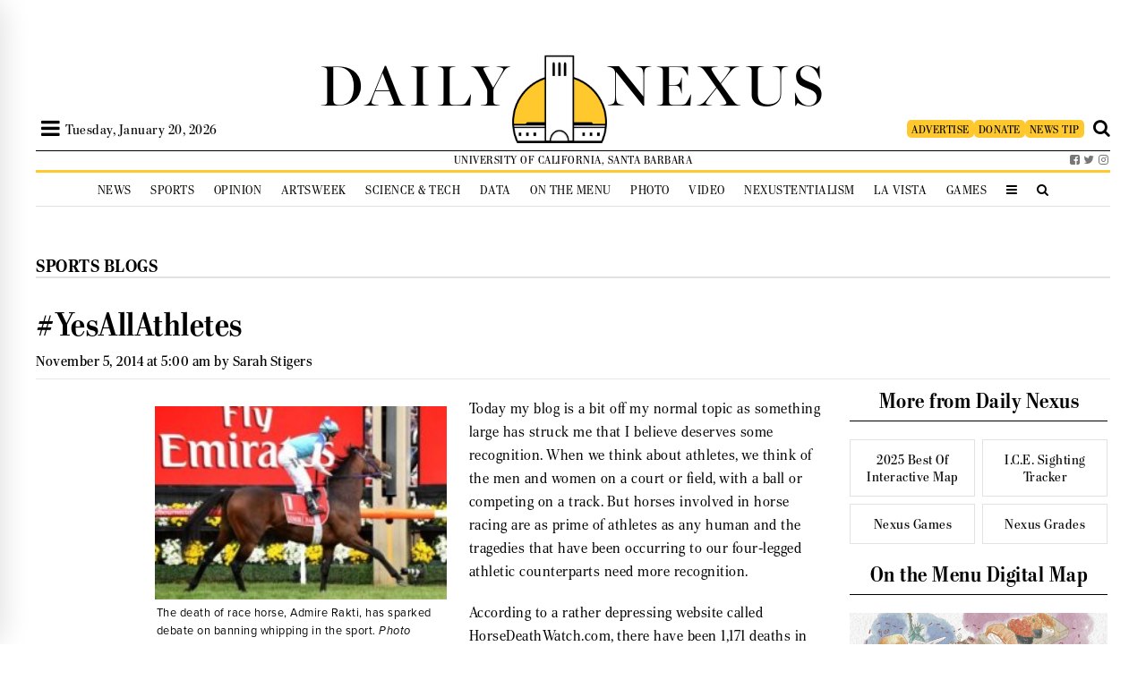

--- FILE ---
content_type: text/javascript
request_url: https://cdn.confiant-integrations.net/gbSI7dM1yBr3SvFqIYePySjVKTc/gpt_and_prebid/config.js
body_size: 61787
content:
  /* eslint-disable spaced-comment */
(function() {
  if (!window.confiant) {
    window.confiant = Object.create(null);
  }
  var confiantGlobal = window.confiant;
  var clientSettings = (window.confiant && window.confiant['gbSI7dM1yBr3SvFqIYePySjVKTc'] && window.confiant['gbSI7dM1yBr3SvFqIYePySjVKTc'].clientSettings)
    || window.confiant;

  var integrationSetting = {
    config_ver: '202601210507',
    integration_type: 'gpt_and_prebid',
    integration_version: '202601061251',
    exec_test_ver: null,
    exec_test_rate: 'undefined' !== 'undefined' ? parseFloat('undefined') : 0,
  };
  function defaultCallback() {
    console.log('Confiant: ad blocked', arguments);
  }
  if (clientSettings.enable_integrations && clientSettings.devMode != 2){
    clientSettings.enable_integrations = null;
  }

  var adReporterConfig = 'undefined';
  try {
    adReporterConfig = JSON.parse(adReporterConfig);
  } catch (e) {
    adReporterConfig = {};
  }

  var settings = {
    propertyId: 'gbSI7dM1yBr3SvFqIYePySjVKTc',
    adServer: 'https://protected-by.clarium.io',
    confiantCdn: 'cdn.confiant-integrations.net',
    mapping: 'W3siaSI6MiwidCI6Int7b319Ont7d319eHt7aH19IiwicCI6MCwiRCI6MSwiciI6W119LHsiaSI6NiwidCI6Int7Y299fTp7e3d9fXh7e2h9fSIsInAiOjUwLCJEIjowLCJyIjpbeyJ0IjoiZXgiLCJzIjpudWxsLCJ2IjoiY28ifV19XQ==',
    rules: {"du":0,"rs":1,"v":6,"vp":{"148":[1,2,7],"793":[1,2,3,4,7,9,10]},"vlp":[],"m":[{"r":[{"d":"tpc.googlesyndication.com","l":[{"oi":"zsb6d3","ot":2,"rs":1,"s":["/7126038824001602314"]},{"oi":"f308x3","ot":2,"rs":1,"s":["/16905492246786180315"]},{"oi":"mtb564","ot":2,"rs":1,"s":["/7538635593158040653"]},{"oi":"15hb64","ot":2,"rs":1,"s":["/15486949274661539132"]},{"oi":"u53so4","ot":2,"rs":1,"s":["/293513094421890817"]},{"oi":"61oax5","ot":2,"rs":1,"s":["/10400609642540838364"]},{"oi":"jscja6","ot":2,"rs":1,"s":["/3977399110814951377"]},{"oi":"8uksa6","ot":2,"rs":1,"s":["/8863361895709847515"]},{"oi":"jky7c6","ot":2,"rs":1,"s":["/13645081470320125766"]},{"oi":"5ybrl6","ot":2,"rs":1,"s":["/9765960704362804860"]},{"oi":"swswn6","ot":2,"rs":1,"s":["/1273653594040311417"]},{"oi":"7n94v6","ot":2,"rs":1,"s":["/16282803945272219019"]},{"oi":"rsq3x6","ot":2,"rs":1,"s":["/8012417590505318867"]},{"oi":"34zbx6","ot":2,"rs":1,"s":["/14992242216033862961"]},{"oi":"d44sz6","ot":2,"rs":1,"s":["/2241452187484403916"]},{"oi":"3kpe17","ot":2,"rs":1,"s":["/3298933512393088929"]},{"oi":"y80g17","ot":2,"rs":1,"s":["/18432434872822751303"]},{"oi":"v1yk37","ot":2,"rs":1,"s":["/12212871587905107641"]},{"oi":"0qhc47","ot":2,"rs":1,"s":["/6254878426048877277"]},{"oi":"qoaj97","ot":2,"rs":1,"s":["/7533297348598167463"]},{"oi":"kvl3a7","ot":2,"rs":1,"s":["/11633342794625155610"]},{"oi":"ehfga7","ot":2,"rs":1,"s":["/10349429051167424298"]},{"oi":"td1ui7","ot":2,"rs":1,"s":["/4713173020430740540"]},{"oi":"gi6rl7","ot":2,"rs":1,"s":["/11849176836911349423"]},{"oi":"suy9o7","ot":2,"rs":1,"s":["/5452570116414779935"]},{"oi":"8siwo7","ot":2,"rs":1,"s":["/826134438652013962"]},{"oi":"rfr0s7","ot":2,"rs":1,"s":["/13372382432702745806"]},{"oi":"rcwat7","ot":2,"rs":1,"s":["/16941724958630736251"]},{"oi":"xpyat7","ot":2,"rs":1,"s":["/16201958339449798506"]},{"oi":"db0bt7","ot":2,"rs":1,"s":["/14624882429655189706"]},{"oi":"9jvbt7","ot":2,"rs":1,"s":["/2753384244646002986"]},{"oi":"cn9et7","ot":2,"rs":1,"s":["/18174655574696216392"]},{"oi":"42met7","ot":2,"rs":1,"s":["/13802500554420318258"]},{"oi":"4xw4u7","ot":2,"rs":1,"s":["/4286809140566917036"]},{"oi":"wctzu7","ot":2,"rs":1,"s":["/1179176014986233345"]},{"oi":"tcvbw7","ot":2,"rs":1,"s":["/11635100340493407103"]},{"oi":"qnd3x7","ot":2,"rs":1,"s":["/16709026879753768531"]},{"oi":"xat7x7","ot":2,"rs":1,"s":["/14156175493849527318"]},{"oi":"zbcix7","ot":2,"rs":1,"s":["/14301036442510653037"]},{"oi":"asurx7","ot":2,"rs":1,"s":["/1194875026239802154"]},{"oi":"v2zuy7","ot":2,"rs":1,"s":["/6656620960219543132"]},{"oi":"ehg5z7","ot":2,"rs":1,"s":["/9299202210369800376"]},{"oi":"vdasz7","ot":2,"rs":1,"s":["/12209102571253103361"]},{"oi":"mdlh08","ot":2,"rs":1,"s":["/3499537685790518865"]},{"oi":"qrpm28","ot":2,"rs":1,"s":["/16110564202915276068"]},{"oi":"q0ab38","ot":2,"rs":1,"s":["/8310586624865946376"]},{"oi":"q5ng38","ot":2,"rs":1,"s":["/9638302517131659095"]},{"oi":"l30p38","ot":2,"rs":1,"s":["/7066716654834919353"]},{"oi":"286v68","ot":2,"rs":1,"s":["/8666023574698486114"]},{"oi":"pdgj88","ot":2,"rs":1,"s":["/11834915830626382271"]},{"oi":"o8pl88","ot":2,"rs":1,"s":["/4842538184310348890"]},{"oi":"nfup88","ot":2,"rs":1,"s":["/3303087447129328412"]},{"oi":"mba898","ot":2,"rs":1,"s":["/13435243142239814703"]},{"oi":"345h98","ot":2,"rs":1,"s":["/15377674577827653175"]},{"oi":"zp36a8","ot":2,"rs":1,"s":["/3395663093883698537"]},{"oi":"59m8a8","ot":2,"rs":1,"s":["/6065837447260555678"]},{"oi":"dxhca8","ot":2,"rs":1,"s":["/9900673044975469772"]},{"oi":"hmmja8","ot":2,"rs":1,"s":["/11973215211841034751"]},{"oi":"1i7sa8","ot":2,"rs":1,"s":["/16565806567156891820"]},{"oi":"l5tua8","ot":2,"rs":1,"s":["/17680832497132105026"]},{"oi":"rs8lb8","ot":2,"rs":1,"s":["/2015326351769294461"]},{"oi":"zw0qb8","ot":2,"rs":0,"s":["/15948242930507609739"]},{"oi":"n8ysc8","ot":2,"rs":1,"s":["/1203703671600718404"]},{"oi":"r06vc8","ot":2,"rs":1,"s":["/1452103463745894553"]},{"oi":"mub2d8","ot":2,"rs":1,"s":["/5592758102098311485"]},{"oi":"93igd8","ot":2,"rs":0,"s":["/4825326570737554601"]},{"oi":"jdryd8","ot":2,"rs":1,"s":["/5641796873536582788"]},{"oi":"yhf0e8","ot":2,"rs":1,"s":["/15248113345391293447"]},{"oi":"c8see8","ot":2,"rs":1,"s":["/13521001151485567088"]},{"oi":"0g4je8","ot":2,"rs":1,"s":["/10454343069058306139"]},{"oi":"jklve8","ot":2,"rs":1,"s":["/5593960838846933709"]},{"oi":"6vmxe8","ot":2,"rs":1,"s":["/1238689722624554827"]},{"oi":"6nj6f8","ot":2,"rs":1,"s":["/13901877467856690056"]},{"oi":"n1l9f8","ot":2,"rs":1,"s":["/12894562710080620190"]},{"oi":"7d4ef8","ot":2,"rs":1,"s":["/89188875030904786"]},{"oi":"0i9ef8","ot":2,"rs":1,"s":["/4491544299626033115"]},{"oi":"v44xf8","ot":2,"rs":1,"s":["/16727267141027326262"]},{"oi":"7h4zf8","ot":2,"rs":1,"s":["/14862047520419537222"]},{"oi":"11gqg8","ot":2,"rs":1,"s":["/1864105280718062873"]},{"oi":"zfd7h8","ot":2,"rs":1,"s":["/13935244151135445212"]},{"oi":"13fdh8","ot":2,"rs":1,"s":["/14874043997895124707"]},{"oi":"9cagh8","ot":2,"rs":1,"s":["/2976363659414638252"]},{"oi":"rtljh8","ot":2,"rs":1,"s":["/14613008372837890529"]},{"oi":"3m0th8","ot":2,"rs":1,"s":["/6795234246758974422"]},{"oi":"9o0th8","ot":2,"rs":1,"s":["/12101844403569347591"]},{"oi":"ym1th8","ot":2,"rs":1,"s":["/8405132401499344334"]},{"oi":"583th8","ot":2,"rs":1,"s":["/2040217425716640234"]},{"oi":"7a5th8","ot":2,"rs":1,"s":["/10613680818434653204"]},{"oi":"q52ii8","ot":2,"rs":1,"s":["/16136586886151866596"]},{"oi":"s6rii8","ot":2,"rs":1,"s":["/17429185897371658088"]},{"oi":"pqcji8","ot":2,"rs":1,"s":["/4257740181838671261"]},{"oi":"vbhoi8","ot":2,"rs":1,"s":["/17914999568457265437"]},{"oi":"b5lti8","ot":2,"rs":1,"s":["/9229731504616992642"]},{"oi":"ep7ui8","ot":2,"rs":1,"s":["/14616011598993785940"]},{"oi":"s8vxi8","ot":2,"rs":1,"s":["/13369171935563945282"]},{"oi":"uiwxi8","ot":2,"rs":1,"s":["/9032105944120590853"]},{"oi":"1twxi8","ot":2,"rs":1,"s":["/17611610552742197886"]},{"oi":"rhxxi8","ot":2,"rs":1,"s":["/14260039495591815547"]},{"oi":"3fzxi8","ot":2,"rs":1,"s":["/3674488567236476828"]},{"oi":"3a1zi8","ot":2,"rs":1,"s":["/639846145906628325"]},{"oi":"xz31j8","ot":2,"rs":1,"s":["/11469112493619326814"]},{"oi":"c661j8","ot":2,"rs":1,"s":["/12074861337060471019"]},{"oi":"ve71j8","ot":2,"rs":1,"s":["/17560422449071380000"]},{"oi":"mx71j8","ot":2,"rs":1,"s":["/1755273250173069642"]},{"oi":"rdg1j8","ot":2,"rs":1,"s":["/17232555564785340434"]},{"oi":"3zj1j8","ot":2,"rs":1,"s":["/2026308417718279182"]},{"oi":"z3n1j8","ot":2,"rs":1,"s":["/12853312452683412994"]},{"oi":"fby1j8","ot":2,"rs":1,"s":["/549765382973768894"]},{"oi":"mub3j8","ot":2,"rs":1,"s":["/11589221486210358007"]},{"oi":"wzq3j8","ot":2,"rs":1,"s":["/17254553115244386941"]},{"oi":"ny54j8","ot":2,"rs":1,"s":["/12818751094168390705"]},{"oi":"p2b4j8","ot":2,"rs":1,"s":["/7086081585466666525"]},{"oi":"b8e4j8","ot":2,"rs":1,"s":["/17637953254358917329"]},{"oi":"l9e4j8","ot":2,"rs":1,"s":["/15580585297104076591"]},{"oi":"sms4j8","ot":2,"rs":1,"s":["/9732730835345275725"]},{"oi":"7uo5j8","ot":2,"rs":1,"s":["/15873454972982235222"]},{"oi":"tts5j8","ot":2,"rs":1,"s":["/1859936735111533818"]},{"oi":"3ay5j8","ot":2,"rs":1,"s":["/1396990439573975488"]},{"oi":"kfc6j8","ot":2,"rs":1,"s":["/18262462725905573408"]},{"oi":"atc6j8","ot":2,"rs":1,"s":["/4363006789256638537"]},{"oi":"b7g6j8","ot":2,"rs":1,"s":["/4533710021197513834"]},{"oi":"gvm6j8","ot":2,"rs":1,"s":["/12354344735357598276"]},{"oi":"suq6j8","ot":2,"rs":1,"s":["/8476633976228260638"]},{"oi":"rfv6j8","ot":2,"rs":1,"s":["/1803063999541379495"]},{"oi":"b8z6j8","ot":2,"rs":1,"s":["/9347820692733565997"]},{"oi":"ahz6j8","ot":2,"rs":1,"s":["/2877017696606696184"]},{"oi":"diz6j8","ot":2,"rs":1,"s":["/7391946106845116835"]},{"oi":"m327j8","ot":2,"rs":1,"s":["/15751897903768353610"]},{"oi":"cx37j8","ot":2,"rs":1,"s":["/4218675109075533357"]},{"oi":"tx87j8","ot":2,"rs":1,"s":["/18236864777464935171"]},{"oi":"1db7j8","ot":2,"rs":1,"s":["/7922807439681823046"]},{"oi":"b9h7j8","ot":2,"rs":1,"s":["/5107868740261514693"]},{"oi":"xvr7j8","ot":2,"rs":1,"s":["/5645337344790773657"]},{"oi":"jq08j8","ot":2,"rs":1,"s":["/1188058518222115090"]},{"oi":"qag8j8","ot":2,"rs":1,"s":["/15628003081708324861"]},{"oi":"eeg8j8","ot":2,"rs":1,"s":["/3892880876596853518"]},{"oi":"o0y8j8","ot":2,"rs":1,"s":["/2202479839598697572"]},{"oi":"grf9j8","ot":2,"rs":1,"s":["/1965880802069003638"]},{"oi":"ik3aj8","ot":2,"rs":1,"s":["/4218775962048454472"]},{"oi":"9pwaj8","ot":2,"rs":1,"s":["/9729489426084601649"]},{"oi":"ttrbj8","ot":2,"rs":1,"s":["/8935447540402543289"]},{"oi":"gm3cj8","ot":2,"rs":1,"s":["/1057685281633841823"]},{"oi":"xa5cj8","ot":2,"rs":1,"s":["/16317481865800446487"]},{"oi":"ivecj8","ot":2,"rs":1,"s":["/15793992049475415572"]},{"oi":"g0fcj8","ot":2,"rs":1,"s":["/8123104681158513612"]},{"oi":"w2gcj8","ot":2,"rs":1,"s":["/1334044416930231262"]},{"oi":"b8gcj8","ot":2,"rs":1,"s":["/15181731924728981020"]},{"oi":"jhgcj8","ot":2,"rs":1,"s":["/2026589360943364805"]},{"oi":"6rjcj8","ot":2,"rs":1,"s":["/7500609172122064266"]},{"oi":"zilcj8","ot":2,"rs":1,"s":["/14031755945400503338"]},{"oi":"5jlcj8","ot":2,"rs":1,"s":["/4234152476602548630"]},{"oi":"k0wcj8","ot":2,"rs":1,"s":["/7971861639663843556"]},{"oi":"gn6dj8","ot":2,"rs":1,"s":["/10642029479640110809"]},{"oi":"4qjdj8","ot":2,"rs":1,"s":["/17125069083342178722"]},{"oi":"d7cej8","ot":2,"rs":1,"s":["/3645400042159627458"]},{"oi":"uggej8","ot":2,"rs":1,"s":["/11084328164833951632"]},{"oi":"16jej8","ot":2,"rs":1,"s":["/2025156044640883158"]},{"oi":"tqwej8","ot":2,"rs":1,"s":["/16615665989399242440"]},{"oi":"06xej8","ot":2,"rs":1,"s":["/13615310085423100329"]},{"oi":"jbxej8","ot":2,"rs":1,"s":["/885176217076872823"]},{"oi":"e10fj8","ot":2,"rs":1,"s":["/6546819352660450141"]},{"oi":"0c6fj8","ot":2,"rs":1,"s":["/667711430774081130"]},{"oi":"ww7fj8","ot":2,"rs":1,"s":["/14385511578471783103"]},{"oi":"d89fj8","ot":2,"rs":1,"s":["/927618754288943097"]},{"oi":"ziefj8","ot":2,"rs":1,"s":["/7289174063805800164"]},{"oi":"xoefj8","ot":2,"rs":1,"s":["/2100271107272608975"]},{"oi":"8whfj8","ot":2,"rs":1,"s":["/1484614648093746459"]},{"oi":"xt4gj8","ot":2,"rs":1,"s":["/10296769122280594296"]},{"oi":"mx4gj8","ot":2,"rs":1,"s":["/8912232985820830884"]},{"oi":"xrcgj8","ot":2,"rs":1,"s":["/18239354005905157106"]},{"oi":"sadgj8","ot":2,"rs":1,"s":["/16945839582517375831"]},{"oi":"ri2k23","ot":2,"rs":0,"s":["/9004986874350545646"]},{"oi":"cd3zo3","ot":2,"rs":1,"s":["/6495402128222822250"]},{"oi":"v1jlr3","ot":2,"rs":1,"s":["/3757945641503547269"]},{"oi":"855204","ot":2,"rs":1,"s":["/5653645882932319955"]},{"oi":"hody64","ot":2,"rs":0,"s":["/3710057281680460115"]},{"oi":"9ixk84","ot":2,"rs":0,"s":["/8781823098412514759"]},{"oi":"kiuqk4","ot":2,"rs":1,"s":["/17399196563038323362"]},{"oi":"lqfj65","ot":2,"rs":1,"s":["/3888343825133468981"]},{"oi":"yi7u75","ot":2,"rs":1,"s":["/2781853656537283206"]},{"oi":"sn4uc5","ot":2,"rs":0,"s":["/16574149182031073568"]},{"oi":"n17gm6","ot":2,"rs":1,"s":["/15722409906450371139"]},{"oi":"b5ift6","ot":2,"rs":0,"s":["/6841653591875288515"]},{"oi":"tyu7w6","ot":2,"rs":1,"s":["/5972894705974975188"]},{"oi":"hgi327","ot":2,"rs":1,"s":["/15845071473520663178"]},{"oi":"m6gm67","ot":2,"rs":1,"s":["/18368710702181917279"]},{"oi":"wvlb77","ot":2,"rs":1,"s":["/3284355559318000278"]},{"oi":"jk5bc7","ot":2,"rs":1,"s":["/598584854461611708"]},{"oi":"83wse7","ot":2,"rs":0,"s":["/8902228023787171470"]},{"oi":"zox4l7","ot":2,"rs":1,"s":["/2201273405863337321"]},{"oi":"dhoen7","ot":2,"rs":0,"s":["/16823635279463584240"]},{"oi":"yqtgp7","ot":2,"rs":1,"s":["/18062611658339933968"]},{"oi":"kb32u7","ot":2,"rs":1,"s":["/15201709076384994836"]},{"oi":"oa3008","ot":2,"rs":1,"s":["/59317509673686620"]},{"oi":"l7eb28","ot":2,"rs":1,"s":["/17801309493445251742"]},{"oi":"qiqt68","ot":2,"rs":0,"s":["/13478592653312281519"]},{"oi":"i1bv68","ot":2,"rs":0,"s":["/15915694398055502127"]},{"oi":"3o18d8","ot":2,"rs":1,"s":["/8157022567804215267"]},{"oi":"emkfe8","ot":2,"rs":1,"s":["/10212575934304267968"]}]},{"d":"trp-display-creative","l":[{"oi":"iis874","ot":2,"rs":1,"s":["aqid=\"2249:319894057"]},{"oi":"7rvba4","ot":2,"rs":1,"s":["aqid=\"2149:10942700"]},{"oi":"k0p735","ot":2,"rs":1,"s":["aqid=\"2149:11082098"]},{"oi":"6qxrb6","ot":2,"rs":1,"s":["aqid=\"2149:10868755"]},{"oi":"y74eq6","ot":2,"rs":1,"s":["aqid=\"2179:585955440672931843"]},{"oi":"kmq187","ot":2,"rs":0,"s":["aqid=\"2149:11518171"]},{"oi":"ouv3a7","ot":2,"rs":0,"s":["aqid=\"2249:581439030"]},{"oi":"p2zyh7","ot":2,"rs":1,"s":["aqid=\"4858:514398013"]},{"oi":"bghcm7","ot":2,"rs":1,"s":["aqid=\"2249:611071812"]},{"oi":"8au9r7","ot":2,"rs":1,"s":["aqid=\"2179:587972454577294590"]},{"oi":"bnkns7","ot":2,"rs":1,"s":["aqid=\"2249:638911105"]},{"oi":"pqkdy7","ot":2,"rs":1,"s":["aqid=\"2249:644304738"]},{"oi":"kg31z7","ot":2,"rs":1,"s":["aqid=\"2249:650628496"]},{"oi":"nanlz7","ot":2,"rs":1,"s":["aqid=\"2249:652695424"]},{"oi":"d0bl08","ot":2,"rs":1,"s":["aqid=\"2249:652741142"]},{"oi":"hslz28","ot":2,"rs":1,"s":["aqid=\"2249:659071714"]},{"oi":"e9ca38","ot":2,"rs":1,"s":["aqid=\"2249:661004333"]},{"oi":"lz7558","ot":2,"rs":1,"s":["aqid=\"2149:11808609"]},{"oi":"66iu58","ot":2,"rs":0,"s":["aqid=\"2149:11828847"]},{"oi":"cequ68","ot":2,"rs":1,"s":["aqid=\"4858:714944164"]},{"oi":"6s7378","ot":2,"rs":1,"s":["aqid=\"2966:501417"]},{"oi":"xtxs78","ot":2,"rs":0,"s":["aqid=\"3858:10896959"]},{"oi":"vqg398","ot":2,"rs":1,"s":["aqid=\"2249:674829215"]},{"oi":"i1li98","ot":2,"rs":0,"s":["aqid=\"2966:512695"]},{"oi":"un53a8","ot":2,"rs":1,"s":["aqid=\"4858:853852766"]},{"oi":"3ns7a8","ot":2,"rs":1,"s":["aqid=\"4858:856847566"]},{"oi":"cqeia8","ot":2,"rs":1,"s":["aqid=\"5700:651403773"]},{"oi":"z39pa8","ot":2,"rs":1,"s":["aqid=\"5700:650628516"]},{"oi":"hl4sa8","ot":2,"rs":0,"s":["aqid=\"2179:585128342479399810"]},{"oi":"nmwya8","ot":2,"rs":1,"s":["aqid=\"4858:871006896"]},{"oi":"c4crb8","ot":2,"rs":0,"s":["aqid=\"5556:39294"]},{"oi":"imlgc8","ot":2,"rs":1,"s":["aqid=\"5686:589683160430901092"]},{"oi":"quvkc8","ot":2,"rs":1,"s":["aqid=\"2249:683817811"]},{"oi":"3xnsc8","ot":2,"rs":1,"s":["aqid=\"2249:682909058"]},{"oi":"47gse8","ot":2,"rs":1,"s":["aqid=\"2249:689591440"]},{"oi":"0dxlg8","ot":2,"rs":1,"s":["aqid=\"2249:695781210"]},{"oi":"0dxlg8","ot":2,"rs":1,"s":["aqid=\"2249:695781210"]},{"oi":"8ge5h8","ot":2,"rs":1,"s":["aqid=\"2132:45327630"]},{"oi":"makgh8","ot":2,"rs":1,"s":["aqid=\"4858:994759866"]},{"oi":"653qh8","ot":2,"rs":0,"s":["aqid=\"2596:6208017"]},{"oi":"2hazh8","ot":2,"rs":1,"s":["aqid=\"4858:1013289566"]},{"oi":"ktr2i8","ot":2,"rs":1,"s":["aqid=\"4858:1013231436"]},{"oi":"a2n4i8","ot":2,"rs":1,"s":["aqid=\"2179:579007189055040097"]},{"oi":"pdoai8","ot":2,"rs":1,"s":["aqid=\"5504:203686"]},{"oi":"334ei8","ot":2,"rs":1,"s":["aqid=\"3858:12601221"]},{"oi":"vrypi8","ot":2,"rs":0,"s":["aqid=\"3992:201886398"]},{"oi":"h4kti8","ot":2,"rs":0,"s":["aqid=\"3858:12686465"]},{"oi":"6tzwi8","ot":2,"rs":1,"s":["aqid=\"4858:1029089246"]},{"oi":"9sjxi8","ot":2,"rs":0,"s":["aqid=\"2974:8169351"]},{"oi":"yu9yi8","ot":2,"rs":1,"s":["aqid=\"2249:691925891"]},{"oi":"orsyi8","ot":2,"rs":1,"s":["aqid=\"2249:691557858"]},{"oi":"4wpzi8","ot":2,"rs":1,"s":["aqid=\"2249:703759896"]},{"oi":"0w60j8","ot":2,"rs":1,"s":["aqid=\"2249:703756065"]},{"oi":"ckn1j8","ot":2,"rs":1,"s":["aqid=\"2249:703759505"]},{"oi":"1ce2j8","ot":2,"rs":0,"s":["aqid=\"2676:86581179"]},{"oi":"19m2j8","ot":2,"rs":0,"s":["aqid=\"2149:12157677"]},{"oi":"0ct3j8","ot":2,"rs":1,"s":["aqid=\"5528:287719"]},{"oi":"sxb5j8","ot":2,"rs":1,"s":["aqid=\"2149:12126271"]},{"oi":"vcd8j8","ot":2,"rs":1,"s":["aqid=\"4858:1042647146"]},{"oi":"ggtbj8","ot":2,"rs":0,"s":["aqid=\"1986:699021174"]},{"oi":"ecqcj8","ot":2,"rs":1,"s":["aqid=\"2249:704195718"]},{"oi":"vrscj8","ot":2,"rs":0,"s":["aqid=\"2676:86894912"]},{"oi":"hx4dj8","ot":2,"rs":1,"s":["aqid=\"4858:1126091154"]},{"oi":"we7ej8","ot":2,"rs":1,"s":["aqid=\"4858:1046783806"]},{"oi":"64cgj8","ot":2,"rs":1,"s":["aqid=\"2179:594119430658789061"]},{"oi":"bucgj8","ot":2,"rs":1,"s":["aqid=\"2132:44466476"]},{"oi":"u7dgj8","ot":2,"rs":0,"s":["aqid=\"3858:12443844"]},{"oi":"9adgj8","ot":2,"rs":0,"s":["aqid=\"2249:703283195"]},{"oi":"ieegj8","ot":2,"rs":1,"s":["aqid=\"2249:660806823"]},{"oi":"ajegj8","ot":2,"rs":1,"s":["aqid=\"2249:693398516"]},{"oi":"h2fgj8","ot":2,"rs":0,"s":["aqid=\"3858:12085320"]},{"oi":"658vd8","ot":2,"rs":1,"s":["aqid=\"2676:85481421"]},{"oi":"168vd8","ot":2,"rs":1,"s":["aqid=\"2676:85481420"]},{"oi":"n78vd8","ot":2,"rs":1,"s":["aqid=\"2676:85481417"]},{"oi":"488vd8","ot":2,"rs":1,"s":["aqid=\"2676:85481481"]},{"oi":"g88vd8","ot":2,"rs":1,"s":["aqid=\"2676:85481480"]},{"oi":"ndl974","ot":2,"rs":1,"s":["aqid=\"2149:10857282"]},{"oi":"ia0ff4","ot":2,"rs":1,"s":["aqid=\"2149:10972291"]},{"oi":"gcbwq4","ot":2,"rs":0,"s":["aqid=\"2149:11062356"]},{"oi":"5urmv4","ot":2,"rs":0,"s":["aqid=\"2149:11094878"]},{"oi":"l7mhx4","ot":2,"rs":0,"s":["aqid=\"2149:11099269"]},{"oi":"784ie5","ot":2,"rs":0,"s":["aqid=\"5248:9830097"]},{"oi":"lb8ie5","ot":2,"rs":0,"s":["aqid=\"5248:9830092"]},{"oi":"q5l3n5","ot":2,"rs":1,"s":["aqid=\"2149:10950810"]},{"oi":"fxlcr5","ot":2,"rs":0,"s":["aqid=\"2149:11228051"]},{"oi":"lynxv5","ot":2,"rs":0,"s":["aqid=\"2149:11268021"]},{"oi":"oqffh6","ot":2,"rs":1,"s":["aqid=\"2149:11367951"]},{"oi":"2yfdk6","ot":2,"rs":1,"s":["aqid=\"2149:11388109"]},{"oi":"2am6u6","ot":2,"rs":1,"s":["aqid=\"2149:11458966"]},{"oi":"x8v6u6","ot":2,"rs":1,"s":["aqid=\"2149:11458963"]},{"oi":"ozm7u6","ot":2,"rs":1,"s":["aqid=\"2149:11458951"]},{"oi":"9cx7u6","ot":2,"rs":1,"s":["aqid=\"2149:11458981"]},{"oi":"y37qu6","ot":2,"rs":1,"s":["aqid=\"2149:11458987"]},{"oi":"4zzhv6","ot":2,"rs":1,"s":["aqid=\"2149:11464814"]},{"oi":"mn2uv6","ot":2,"rs":0,"s":["aqid=\"2149:11468935"]},{"oi":"e0t1w6","ot":2,"rs":1,"s":["aqid=\"2149:11458948"]},{"oi":"t7erx6","ot":2,"rs":1,"s":["aqid=\"2179:588727153556586927"]},{"oi":"6ef457","ot":2,"rs":1,"s":["aqid=\"2149:11527034"]},{"oi":"gbn867","ot":2,"rs":1,"s":["aqid=\"2149:11533324"]},{"oi":"24f7c7","ot":2,"rs":0,"s":["aqid=\"2149:11570885"]},{"oi":"ndupd7","ot":2,"rs":1,"s":["aqid=\"2149:11580126"]},{"oi":"rj90e7","ot":2,"rs":1,"s":["aqid=\"2676:75770200"]},{"oi":"p9f1e7","ot":2,"rs":1,"s":["aqid=\"2676:75770190"]},{"oi":"ouy9h7","ot":2,"rs":1,"s":["aqid=\"2676:76467974"]},{"oi":"afeeh7","ot":2,"rs":1,"s":["aqid=\"2676:76468005"]},{"oi":"afm7i7","ot":2,"rs":0,"s":["aqid=\"5248:11921325"]},{"oi":"7ou8i7","ot":2,"rs":0,"s":["aqid=\"5248:11921324"]},{"oi":"r1bai7","ot":2,"rs":1,"s":["aqid=\"2676:76467300"]},{"oi":"gh86j7","ot":2,"rs":0,"s":["aqid=\"2149:11582142"]},{"oi":"dxhfj7","ot":2,"rs":1,"s":["aqid=\"2676:77073249"]},{"oi":"p8lfj7","ot":2,"rs":1,"s":["aqid=\"2676:77073247"]},{"oi":"j5mfj7","ot":2,"rs":1,"s":["aqid=\"2676:77076652"]},{"oi":"lcghj7","ot":2,"rs":1,"s":["aqid=\"2676:77073245"]},{"oi":"mm8sj7","ot":2,"rs":1,"s":["aqid=\"2676:77072917"]},{"oi":"5v50l7","ot":2,"rs":1,"s":["aqid=\"2149:11619789"]},{"oi":"42yfl7","ot":2,"rs":1,"s":["aqid=\"2676:77076554"]},{"oi":"2w4sn7","ot":2,"rs":0,"s":["aqid=\"3992:493998524"]},{"oi":"6mqht7","ot":2,"rs":0,"s":["aqid=\"4016:8127060"]},{"oi":"ud2ut7","ot":2,"rs":1,"s":["aqid=\"2149:11695544"]},{"oi":"ue9xt7","ot":2,"rs":1,"s":["aqid=\"2149:11695687"]},{"oi":"lfm0u7","ot":2,"rs":1,"s":["aqid=\"2149:11695483"]},{"oi":"ngcux7","ot":2,"rs":1,"s":["aqid=\"2676:79804892"]},{"oi":"mc63z7","ot":2,"rs":1,"s":["aqid=\"3636:4817194"]},{"oi":"m01b18","ot":2,"rs":1,"s":["aqid=\"2676:80300151"]},{"oi":"kyg628","ot":2,"rs":1,"s":["aqid=\"2149:11770080"]},{"oi":"b6pi28","ot":2,"rs":1,"s":["aqid=\"2149:11769257"]},{"oi":"arq738","ot":2,"rs":1,"s":["aqid=\"2149:11770518"]},{"oi":"xsq738","ot":2,"rs":1,"s":["aqid=\"2149:11770521"]},{"oi":"j7sa38","ot":2,"rs":1,"s":["aqid=\"2149:11770509"]},{"oi":"9ukl38","ot":2,"rs":1,"s":["aqid=\"2676:81152883"]},{"oi":"uqpl38","ot":2,"rs":1,"s":["aqid=\"2676:81152209"]},{"oi":"mnrl38","ot":2,"rs":1,"s":["aqid=\"2676:81152881"]},{"oi":"8awq38","ot":2,"rs":1,"s":["aqid=\"2676:81152359"]},{"oi":"4fkr38","ot":2,"rs":1,"s":["aqid=\"2676:81152673"]},{"oi":"1x1048","ot":2,"rs":1,"s":["aqid=\"2676:81152687"]},{"oi":"8jam48","ot":2,"rs":1,"s":["aqid=\"2676:81214128"]},{"oi":"lw7p48","ot":2,"rs":1,"s":["aqid=\"2149:11812336"]},{"oi":"yzm858","ot":2,"rs":1,"s":["aqid=\"3636:5121554"]},{"oi":"g5n858","ot":2,"rs":1,"s":["aqid=\"3636:5121530"]},{"oi":"fkg978","ot":2,"rs":1,"s":["aqid=\"2149:11830513"]},{"oi":"ws1s78","ot":2,"rs":1,"s":["aqid=\"2149:11812330"]},{"oi":"t2ua88","ot":2,"rs":1,"s":["aqid=\"1986:656525462"]},{"oi":"uxm598","ot":2,"rs":1,"s":["aqid=\"4858:835635656"]},{"oi":"tdqv98","ot":2,"rs":1,"s":["aqid=\"2149:11903891"]},{"oi":"284y98","ot":2,"rs":1,"s":["aqid=\"2676:83371241"]},{"oi":"uz4y98","ot":2,"rs":1,"s":["aqid=\"2676:83371263"]},{"oi":"v15y98","ot":2,"rs":1,"s":["aqid=\"2676:83371240"]},{"oi":"n55y98","ot":2,"rs":1,"s":["aqid=\"2676:83371289"]},{"oi":"756y98","ot":2,"rs":1,"s":["aqid=\"2676:83371284"]},{"oi":"ey8y98","ot":2,"rs":1,"s":["aqid=\"2676:83371244"]},{"oi":"dggy98","ot":2,"rs":1,"s":["aqid=\"2676:83371265"]},{"oi":"zq2z98","ot":2,"rs":1,"s":["aqid=\"2179:583553842093300037"]},{"oi":"1ah1a8","ot":2,"rs":1,"s":["aqid=\"2149:11915642"]},{"oi":"cwkea8","ot":2,"rs":1,"s":["aqid=\"2676:83487636"]},{"oi":"07afa8","ot":2,"rs":1,"s":["aqid=\"2676:83487490"]},{"oi":"5rbfa8","ot":2,"rs":1,"s":["aqid=\"2676:83487322"]},{"oi":"rbmma8","ot":2,"rs":0,"s":["aqid=\"5700:654272499"]},{"oi":"mpgva8","ot":2,"rs":1,"s":["aqid=\"2676:83147196"]},{"oi":"przya8","ot":2,"rs":1,"s":["aqid=\"3636:5567598"]},{"oi":"ip0za8","ot":2,"rs":1,"s":["aqid=\"3636:5567595"]},{"oi":"o51za8","ot":2,"rs":1,"s":["aqid=\"3636:5567604"]},{"oi":"vm3za8","ot":2,"rs":1,"s":["aqid=\"3636:5567608"]},{"oi":"6y3za8","ot":2,"rs":1,"s":["aqid=\"3636:5567601"]},{"oi":"0jtza8","ot":2,"rs":1,"s":["aqid=\"3636:5567603"]},{"oi":"vw9eb8","ot":2,"rs":1,"s":["aqid=\"2249:670016730"]},{"oi":"55enb8","ot":2,"rs":1,"s":["aqid=\"3636:5607902"]},{"oi":"poyxb8","ot":2,"rs":1,"s":["aqid=\"2249:682472453"]},{"oi":"uyyxb8","ot":2,"rs":1,"s":["aqid=\"5532:682472453"]},{"oi":"5spjc8","ot":2,"rs":1,"s":["aqid=\"2149:11964651"]},{"oi":"w31kc8","ot":2,"rs":1,"s":["aqid=\"2149:11968770"]},{"oi":"k54mc8","ot":2,"rs":1,"s":["aqid=\"2676:84547094"]},{"oi":"kn4mc8","ot":2,"rs":1,"s":["aqid=\"2676:84326313"]},{"oi":"t3rnc8","ot":2,"rs":1,"s":["aqid=\"2676:84326312"]},{"oi":"nbkoc8","ot":2,"rs":1,"s":["aqid=\"3636:5695740"]},{"oi":"g6loc8","ot":2,"rs":1,"s":["aqid=\"3636:5695744"]},{"oi":"jcloc8","ot":2,"rs":1,"s":["aqid=\"3636:5695737"]},{"oi":"ugloc8","ot":2,"rs":1,"s":["aqid=\"3636:5695709"]},{"oi":"pdcqc8","ot":2,"rs":1,"s":["aqid=\"2149:11947333"]},{"oi":"gmhsc8","ot":2,"rs":1,"s":["aqid=\"3636:5695729"]},{"oi":"61jwc8","ot":2,"rs":0,"s":["aqid=\"3636:5716236"]},{"oi":"mih3d8","ot":2,"rs":1,"s":["aqid=\"2676:84985182"]},{"oi":"z8k3d8","ot":2,"rs":1,"s":["aqid=\"2676:84989405"]},{"oi":"nzn4d8","ot":2,"rs":1,"s":["aqid=\"2676:84989423"]},{"oi":"vrg7d8","ot":2,"rs":1,"s":["aqid=\"2676:84989402"]},{"oi":"k0kad8","ot":2,"rs":1,"s":["aqid=\"2676:84326308"]},{"oi":"p9mbd8","ot":2,"rs":1,"s":["aqid=\"3636:5754268"]},{"oi":"1hxcd8","ot":2,"rs":1,"s":["aqid=\"2676:84326309"]},{"oi":"fy6ed8","ot":2,"rs":1,"s":["aqid=\"2861:24696317"]},{"oi":"p54fd8","ot":2,"rs":1,"s":["aqid=\"3636:5743523"]},{"oi":"fz8id8","ot":2,"rs":1,"s":["aqid=\"2676:85274744"]},{"oi":"ohbid8","ot":2,"rs":1,"s":["aqid=\"2676:85274767"]},{"oi":"bxbid8","ot":2,"rs":1,"s":["aqid=\"2676:85274774"]},{"oi":"irkid8","ot":2,"rs":1,"s":["aqid=\"2676:85274737"]},{"oi":"tplid8","ot":2,"rs":1,"s":["aqid=\"2676:85274736"]},{"oi":"qzvjd8","ot":2,"rs":1,"s":["aqid=\"2676:85330232"]},{"oi":"i3xjd8","ot":2,"rs":1,"s":["aqid=\"2676:85330234"]},{"oi":"l3knd8","ot":2,"rs":1,"s":["aqid=\"3636:5772960"]},{"oi":"ag1qd8","ot":2,"rs":1,"s":["aqid=\"3636:5779675"]},{"oi":"5t1qd8","ot":2,"rs":1,"s":["aqid=\"3636:5779709"]},{"oi":"ze2qd8","ot":2,"rs":1,"s":["aqid=\"3636:5779708"]},{"oi":"aa3sd8","ot":2,"rs":1,"s":["aqid=\"3636:5789841"]},{"oi":"sc3sd8","ot":2,"rs":1,"s":["aqid=\"3636:5789861"]},{"oi":"67rsd8","ot":2,"rs":1,"s":["aqid=\"2676:85274655"]},{"oi":"9v2td8","ot":2,"rs":1,"s":["aqid=\"4016:8671031"]},{"oi":"3octd8","ot":2,"rs":1,"s":["aqid=\"3636:5789839"]},{"oi":"p7ftd8","ot":2,"rs":1,"s":["aqid=\"3636:5789859"]},{"oi":"7a96e8","ot":2,"rs":0,"s":["aqid=\"2149:12012709"]},{"oi":"19zae8","ot":2,"rs":1,"s":["aqid=\"2676:85541638"]},{"oi":"hm5he8","ot":2,"rs":0,"s":["aqid=\"2149:12023149"]},{"oi":"tb6pe8","ot":2,"rs":1,"s":["aqid=\"3636:5839349"]},{"oi":"1uv0f8","ot":2,"rs":1,"s":["aqid=\"2676:85729025"]},{"oi":"27z0f8","ot":2,"rs":1,"s":["aqid=\"2676:85729014"]},{"oi":"vo91f8","ot":2,"rs":1,"s":["aqid=\"2676:85729023"]},{"oi":"w419f8","ot":2,"rs":0,"s":["aqid=\"4858:910706404"]},{"oi":"6loaf8","ot":2,"rs":1,"s":["aqid=\"3636:5772957"]},{"oi":"caslf8","ot":2,"rs":1,"s":["aqid=\"3636:5839357"]},{"oi":"dh0nf8","ot":2,"rs":1,"s":["aqid=\"2149:12061005"]},{"oi":"5srqf8","ot":2,"rs":1,"s":["aqid=\"2149:12061684"]},{"oi":"688tf8","ot":2,"rs":1,"s":["aqid=\"3636:5971294"]},{"oi":"vwctf8","ot":2,"rs":1,"s":["aqid=\"3636:5971307"]},{"oi":"zketf8","ot":2,"rs":1,"s":["aqid=\"3636:5971306"]},{"oi":"82gtf8","ot":2,"rs":1,"s":["aqid=\"3636:5971292"]},{"oi":"vq7uf8","ot":2,"rs":0,"s":["aqid=\"3636:6002285"]},{"oi":"008uf8","ot":2,"rs":0,"s":["aqid=\"3636:6002277"]},{"oi":"55bvf8","ot":2,"rs":1,"s":["aqid=\"3636:5971296"]},{"oi":"w950g8","ot":2,"rs":0,"s":["aqid=\"3636:6005795"]},{"oi":"w1e0g8","ot":2,"rs":0,"s":["aqid=\"3636:6005791"]},{"oi":"lgp1g8","ot":2,"rs":1,"s":["aqid=\"3636:6017006"]},{"oi":"3xs3g8","ot":2,"rs":1,"s":["aqid=\"5646:36939"]},{"oi":"pc14g8","ot":2,"rs":1,"s":["aqid=\"5646:36940"]},{"oi":"n4b4g8","ot":2,"rs":1,"s":["aqid=\"5646:36949"]},{"oi":"duf6g8","ot":2,"rs":1,"s":["aqid=\"3636:6030411"]},{"oi":"5jfig8","ot":2,"rs":1,"s":["aqid=\"3636:6040646"]},{"oi":"7ohig8","ot":2,"rs":1,"s":["aqid=\"3636:6040640"]},{"oi":"k7cjg8","ot":2,"rs":1,"s":["aqid=\"3636:6030410"]},{"oi":"bhbkg8","ot":2,"rs":0,"s":["aqid=\"2149:12095945"]},{"oi":"o4llg8","ot":2,"rs":1,"s":["aqid=\"2249:695737766"]},{"oi":"yxlmg8","ot":2,"rs":1,"s":["aqid=\"3636:6056579"]},{"oi":"3orng8","ot":2,"rs":1,"s":["aqid=\"3636:6056578"]},{"oi":"upaog8","ot":2,"rs":1,"s":["aqid=\"3636:6064426"]},{"oi":"oz1qg8","ot":2,"rs":1,"s":["aqid=\"2249:686664850"]},{"oi":"7t6qg8","ot":2,"rs":0,"s":["aqid=\"3858:12456639"]},{"oi":"at6qg8","ot":2,"rs":0,"s":["aqid=\"3858:12456647"]},{"oi":"lt6qg8","ot":2,"rs":0,"s":["aqid=\"3858:12456633"]},{"oi":"knjqg8","ot":2,"rs":0,"s":["aqid=\"2249:697246463"]},{"oi":"bogwg8","ot":2,"rs":1,"s":["aqid=\"3636:6030414"]},{"oi":"2511h8","ot":2,"rs":1,"s":["aqid=\"3858:12494254"]},{"oi":"jb31h8","ot":2,"rs":1,"s":["aqid=\"3858:12494256"]},{"oi":"arr2h8","ot":2,"rs":0,"s":["aqid=\"3636:6102013"]},{"oi":"6gs2h8","ot":2,"rs":0,"s":["aqid=\"3636:6101993"]},{"oi":"ipm3h8","ot":2,"rs":1,"s":["aqid=\"3858:12494257"]},{"oi":"ohv3h8","ot":2,"rs":0,"s":["aqid=\"3636:6102010"]},{"oi":"ete5h8","ot":2,"rs":1,"s":["aqid=\"1986:695834965"]},{"oi":"ahq6h8","ot":2,"rs":1,"s":["aqid=\"1986:693622403"]},{"oi":"25nah8","ot":2,"rs":1,"s":["aqid=\"2676:86339820"]},{"oi":"c4oah8","ot":2,"rs":1,"s":["aqid=\"2676:86340186"]},{"oi":"p39bh8","ot":2,"rs":0,"s":["aqid=\"2149:12120417"]},{"oi":"wy9bh8","ot":2,"rs":1,"s":["aqid=\"1986:694061906"]},{"oi":"s69ch8","ot":2,"rs":1,"s":["aqid=\"2676:86340309"]},{"oi":"b7gch8","ot":2,"rs":0,"s":["aqid=\"3636:6119030"]},{"oi":"pnqch8","ot":2,"rs":1,"s":["aqid=\"3636:6119580"]},{"oi":"4avch8","ot":2,"rs":1,"s":["aqid=\"3636:6119585"]},{"oi":"5msdh8","ot":2,"rs":1,"s":["aqid=\"2676:86340222"]},{"oi":"ss8t","ot":13,"rs":0,"v":148,"c":"g","s":["aqid=\"2596:5036117"]},{"oi":"s6s43","ot":13,"rs":0,"v":148,"c":"g","s":["aqid=\"2596:5089875"]},{"oi":"yf223","ot":13,"rs":0,"v":148,"c":"g","s":["aqid=\"2596:5090101"]},{"oi":"8g853","ot":13,"rs":0,"v":148,"c":"g","s":["aqid=\"2596:5089881"]},{"oi":"wihd1","ot":13,"rs":0,"v":148,"c":"g","s":["aqid=\"2596:5100503"]},{"oi":"6wjs1","ot":13,"rs":0,"v":148,"c":"g","s":["aqid=\"2596:5100463"]},{"oi":"jzym1","ot":13,"rs":0,"v":148,"c":"g","s":["aqid=\"2596:5100639"]},{"oi":"c8br1","ot":13,"rs":0,"v":148,"c":"g","s":["aqid=\"2596:5100709"]},{"oi":"718h3","ot":13,"rs":0,"v":148,"c":"g","s":["aqid=\"2596:5800783"]},{"oi":"uhcl3","ot":13,"rs":0,"v":148,"c":"g","s":["aqid=\"2596:5895825"]},{"oi":"zdeo3","ot":13,"rs":0,"v":148,"c":"g","s":["aqid=\"2249:662688299"]},{"oi":"vven3","ot":13,"rs":0,"v":148,"c":"g","s":["aqid=\"2596:6001023"]},{"oi":"rl7p3","ot":13,"rs":0,"v":148,"c":"g","s":["aqid=\"2596:6049685"]},{"oi":"hs7p3","ot":13,"rs":0,"v":148,"c":"g","s":["aqid=\"2596:6081201"]},{"oi":"3q7p3","ot":13,"rs":0,"v":148,"c":"g","s":["aqid=\"2596:6138345"]},{"oi":"lu7p3","ot":13,"rs":0,"v":148,"c":"g","s":["aqid=\"2596:6173205"]},{"oi":"qu7p3","ot":13,"rs":0,"v":793,"c":"g","s":["aqid=\"2179:588432529589140721"]},{"oi":"w27p3","ot":13,"rs":0,"v":148,"c":"g","s":["aqid=\"2596:6218635"]},{"oi":"ir7p3","ot":13,"rs":0,"v":148,"c":"g","s":["aqid=\"2596:6236389"]},{"oi":"fs7p3","ot":13,"rs":0,"v":148,"c":"g","s":["aqid=\"2596:6241775"]}]},{"d":"ads01.groovinads.com","l":[{"oi":"fuafb4","ot":2,"rs":1,"s":["IdAds=99388"]}]},{"d":"hal9000.redintelligence.net","l":[{"oi":"r69e05","ot":2,"rs":1,"s":["/a3o0pzsnmbf6"]},{"oi":"9k1z55","ot":2,"rs":1,"s":["/vfsmhcf2vadl"]}]},{"d":"rtb.adentifi.com","l":[{"oi":"8q6445","ot":2,"rs":1,"s":["crId=262594"]},{"oi":"xd63c8","ot":2,"rs":0,"s":["crId=522710"]},{"oi":"yu63c8","ot":2,"rs":0,"s":["crId=522562"]},{"oi":"xr75h8","ot":2,"rs":1,"s":["crId=544567"]},{"oi":"umfmh8","ot":2,"rs":1,"s":["crId=501424"]},{"oi":"4sf3i8","ot":2,"rs":0,"s":["crId=547869"]},{"oi":"3ravi8","ot":2,"rs":1,"s":["crId=553457"]},{"oi":"ay6tf8","ot":2,"rs":1,"s":["crId=540167"]}]},{"d":"adsrvr.org","l":[{"oi":"taiti5","ot":2,"rs":1,"s":["crid=dkr1ke43"]},{"oi":"n6gcj5","ot":2,"rs":1,"s":["crid=9je0bn32"]},{"oi":"iblgq7","ot":2,"rs":0,"s":["crid=bpwmigtk"]},{"oi":"uwp758","ot":2,"rs":1,"s":["crid=cv2huqwc"]},{"oi":"j12a58","ot":2,"rs":0,"s":["crid=slzu78mz"]},{"oi":"6uyj68","ot":2,"rs":1,"s":["crid=ge4000vb"]},{"oi":"rtsn78","ot":2,"rs":1,"s":["crid=selvq2i8"]},{"oi":"rab5c8","ot":2,"rs":1,"s":["crid=31qdo7ks"]},{"oi":"rab5c8","ot":2,"rs":1,"s":["crid=31qdo7ks"]},{"oi":"vig0g8","ot":2,"rs":1,"s":["crid=5hybz1bb"]},{"oi":"jlh6g8","ot":2,"rs":1,"s":["crid=eg1cpkv5"]},{"oi":"5p2hg8","ot":2,"rs":1,"s":["crid=ff76i2vl"]},{"oi":"l9u0h8","ot":2,"rs":1,"s":["crid=m20abzxu"]},{"oi":"mtjlh8","ot":2,"rs":1,"s":["crid=0p7rptpw"]},{"oi":"l33qh8","ot":2,"rs":1,"s":["crid=40bospvq"]},{"oi":"ynvvh8","ot":2,"rs":0,"s":["crid=yegdq4a4"]},{"oi":"zkx3i8","ot":2,"rs":0,"s":["crid=1r7rfn75"]},{"oi":"i436i8","ot":2,"rs":1,"s":["crid=wvye2xa9"]},{"oi":"i1mdi8","ot":2,"rs":0,"s":["crid=3ixqqtz9"]},{"oi":"gi9fi8","ot":2,"rs":1,"s":["crid=akxfbxix"]},{"oi":"0p6pi8","ot":2,"rs":0,"s":["crid=rue4ecys"]},{"oi":"03xwi8","ot":2,"rs":1,"s":["crid=5axr6hlu"]},{"oi":"18xwi8","ot":2,"rs":0,"s":["crid=gxgmoje7"]},{"oi":"y6ywi8","ot":2,"rs":0,"s":["crid=n3x6w3pm"]},{"oi":"0dxzi8","ot":2,"rs":0,"s":["crid=1tcpldt7"]},{"oi":"8dh0j8","ot":2,"rs":1,"s":["crid=bl5qi3e1"]},{"oi":"fm02j8","ot":2,"rs":0,"s":["crid=wtgd3b1w"]},{"oi":"77o5j8","ot":2,"rs":0,"s":["crid=fm383fsh"]},{"oi":"l1i7j8","ot":2,"rs":1,"s":["crid=r7f3rg4w"]},{"oi":"tj48j8","ot":2,"rs":1,"s":["crid=14ykosoj"]},{"oi":"1698j8","ot":2,"rs":0,"s":["crid=r72e6n8d"]},{"oi":"tpsdj8","ot":2,"rs":1,"s":["crid=6tvpz4dn"]},{"oi":"b4dfj8","ot":2,"rs":1,"s":["crid=plk2kbdn"]},{"oi":"37yfj8","ot":2,"rs":1,"s":["crid=5ysq2hk1"]},{"oi":"t0cgj8","ot":2,"rs":1,"s":["crid=ucbqxh85"]},{"oi":"cbcgj8","ot":2,"rs":1,"s":["crid=y1vu1a2p"]},{"oi":"9ecgj8","ot":2,"rs":1,"s":["crid=o0hvm35f"]},{"oi":"0fcgj8","ot":2,"rs":1,"s":["crid=p32pnt80"]},{"oi":"ejcgj8","ot":2,"rs":1,"s":["crid=q0s6ooks"]},{"oi":"jkcgj8","ot":2,"rs":1,"s":["crid=ejeiah0t"]},{"oi":"0mcgj8","ot":2,"rs":1,"s":["crid=tcs20w1l"]},{"oi":"mmcgj8","ot":2,"rs":1,"s":["crid=wncoe9xo"]},{"oi":"sncgj8","ot":2,"rs":1,"s":["crid=x9gmhg2l"]},{"oi":"0pcgj8","ot":2,"rs":1,"s":["crid=gywewogj"]},{"oi":"1pcgj8","ot":2,"rs":1,"s":["crid=fcekgo6j"]},{"oi":"tpcgj8","ot":2,"rs":1,"s":["crid=uxu0sqa0"]},{"oi":"ypcgj8","ot":2,"rs":1,"s":["crid=m0phgbuu"]},{"oi":"4qcgj8","ot":2,"rs":1,"s":["crid=4372d1ki"]},{"oi":"wqcgj8","ot":2,"rs":1,"s":["crid=kpjbh1fu"]},{"oi":"krcgj8","ot":2,"rs":1,"s":["crid=29arowd3"]},{"oi":"nrcgj8","ot":2,"rs":1,"s":["crid=6rorzfe3"]},{"oi":"szcgj8","ot":2,"rs":1,"s":["crid=lt8ijou1"]},{"oi":"20dgj8","ot":2,"rs":1,"s":["crid=7twxksjx"]},{"oi":"r0dgj8","ot":2,"rs":1,"s":["crid=b57486cj"]},{"oi":"y0dgj8","ot":2,"rs":1,"s":["crid=0u46fayg"]},{"oi":"v1dgj8","ot":2,"rs":1,"s":["crid=aybokpfq"]},{"oi":"72dgj8","ot":2,"rs":1,"s":["crid=knx6247o"]},{"oi":"q4dgj8","ot":2,"rs":1,"s":["crid=f8wpqn7k"]},{"oi":"l5dgj8","ot":2,"rs":1,"s":["crid=8hnilcqf"]},{"oi":"47dgj8","ot":2,"rs":1,"s":["crid=0ouyyuwj"]},{"oi":"tadgj8","ot":2,"rs":1,"s":["crid=6r9kvgbb"]},{"oi":"xadgj8","ot":2,"rs":1,"s":["crid=8mdg6o4r"]},{"oi":"5ddgj8","ot":2,"rs":1,"s":["crid=zvp9r5lx"]},{"oi":"cfdgj8","ot":2,"rs":1,"s":["crid=w744esjq"]},{"oi":"bgdgj8","ot":2,"rs":1,"s":["crid=51hr9gwu"]},{"oi":"tldgj8","ot":2,"rs":1,"s":["crid=wxaiuxc2"]},{"oi":"bndgj8","ot":2,"rs":1,"s":["crid=074s5vgu"]},{"oi":"hndgj8","ot":2,"rs":1,"s":["crid=dc2gqmce"]},{"oi":"nndgj8","ot":2,"rs":1,"s":["crid=mrr6p1ki"]},{"oi":"41egj8","ot":2,"rs":1,"s":["crid=afzpv2iz"]},{"oi":"93egj8","ot":2,"rs":1,"s":["crid=cwh6eubh"]},{"oi":"z4egj8","ot":2,"rs":1,"s":["crid=f4rv0bbm"]},{"oi":"25egj8","ot":2,"rs":1,"s":["crid=hrn33imk"]},{"oi":"06egj8","ot":2,"rs":1,"s":["crid=6uuwq5pt"]},{"oi":"86egj8","ot":2,"rs":1,"s":["crid=00i20ukm"]},{"oi":"x7egj8","ot":2,"rs":1,"s":["crid=88d090se"]},{"oi":"xfegj8","ot":2,"rs":1,"s":["crid=egsokort"]},{"oi":"oiegj8","ot":2,"rs":1,"s":["crid=3392wuld"]},{"oi":"spegj8","ot":2,"rs":1,"s":["crid=zdwzi5mj"]},{"oi":"pregj8","ot":2,"rs":1,"s":["crid=20z5259d"]},{"oi":"2ixi47","ot":2,"rs":1,"s":["crid=ejzt6l5v"]},{"oi":"l98ty7","ot":2,"rs":1,"s":["crid=9r5sbizq"]},{"oi":"c3qdz7","ot":2,"rs":1,"s":["crid=t8ff605v"]},{"oi":"dbv208","ot":2,"rs":1,"s":["crid=g52octgz"]},{"oi":"vy0j08","ot":2,"rs":1,"s":["crid=yxtj8zwz"]},{"oi":"dvt018","ot":2,"rs":1,"s":["crid=mqkyi87c"]},{"oi":"2c1118","ot":2,"rs":1,"s":["crid=9905xioz"]},{"oi":"smea48","ot":2,"rs":1,"s":["crid=c1atz2xy"]},{"oi":"6cct98","ot":2,"rs":1,"s":["crid=t79r9pdb"]},{"oi":"b6xcb8","ot":2,"rs":1,"s":["crid=dv065va9"]},{"oi":"inibc8","ot":2,"rs":1,"s":["crid=huatkltj"]},{"oi":"ahxxc8","ot":2,"rs":1,"s":["crid=oq185q9r"]},{"oi":"4mxxc8","ot":2,"rs":1,"s":["crid=2usb8h4g"]},{"oi":"ghbyc8","ot":2,"rs":1,"s":["crid=evhzfywe"]},{"oi":"6x1fd8","ot":2,"rs":1,"s":["crid=lt6rgffp"]},{"oi":"gjy5f8","ot":2,"rs":1,"s":["crid=af63zpi3"]},{"oi":"awy5f8","ot":2,"rs":1,"s":["crid=agi56i5b"]},{"oi":"63dyg8","ot":2,"rs":0,"s":["crid=8pksr1ui"]},{"oi":"0z6p3","ot":13,"rs":0,"v":null,"c":"g","s":["crid=prcz3msg"]}]},{"d":"a.rfihub.com","l":[{"oi":"6cm4n5","ot":2,"rs":1,"s":["&ai=5100501"]},{"oi":"5o3uy5","ot":2,"rs":1,"s":["&ai=5152631"]},{"oi":"fzsoa7","ot":2,"rs":1,"s":["&ai=5636529"]},{"oi":"jaa8d7","ot":2,"rs":1,"s":["&ai=5660399"]},{"oi":"g72xh7","ot":2,"rs":1,"s":["&ai=5707785"]},{"oi":"nm2xh7","ot":2,"rs":1,"s":["&ai=5707757"]},{"oi":"tfhqp7","ot":2,"rs":1,"s":["&ai=5794343"]},{"oi":"mtims7","ot":2,"rs":1,"s":["&ai=5829101"]},{"oi":"wv6ut7","ot":2,"rs":1,"s":["&ai=5840787"]},{"oi":"z6iru7","ot":2,"rs":1,"s":["&ai=5847759"]},{"oi":"h1o3y7","ot":2,"rs":1,"s":["&ai=5891541"]},{"oi":"jpyiy7","ot":2,"rs":1,"s":["&ai=5895825"]},{"oi":"nyo418","ot":2,"rs":1,"s":["&ai=5925161"]},{"oi":"pjiy68","ot":2,"rs":1,"s":["&ai=6007537"]},{"oi":"m2op98","ot":2,"rs":1,"s":["&ai=6055151"]},{"oi":"ljj2b8","ot":2,"rs":1,"s":["&ai=6081615"]},{"oi":"ljj2b8","ot":2,"rs":1,"s":["&ai=6081615"]},{"oi":"ql9rc8","ot":2,"rs":1,"s":["&ai=6100381"]},{"oi":"nmjie8","ot":2,"rs":1,"s":["&ai=6151379"]},{"oi":"mqkie8","ot":2,"rs":1,"s":["&ai=6151437"]},{"oi":"48mie8","ot":2,"rs":1,"s":["&ai=6151445"]},{"oi":"6wuie8","ot":2,"rs":1,"s":["&ai=6151459"]},{"oi":"kokbf8","ot":2,"rs":1,"s":["&ai=6166037"]},{"oi":"ccvsf8","ot":2,"rs":1,"s":["&ai=6171693"]},{"oi":"j00tf8","ot":2,"rs":0,"s":["&ai=6173247"]},{"oi":"y20tf8","ot":2,"rs":0,"s":["&ai=6173221"]},{"oi":"860tf8","ot":2,"rs":0,"s":["&ai=6173235"]},{"oi":"ld0tf8","ot":2,"rs":0,"s":["&ai=6173205"]},{"oi":"m7vuf8","ot":2,"rs":1,"s":["&ai=6173357"]},{"oi":"22odh8","ot":2,"rs":1,"s":["&ai=6200229"]},{"oi":"22odh8","ot":2,"rs":1,"s":["&ai=6200229"]},{"oi":"we8fh8","ot":2,"rs":1,"s":["&ai=6200711"]},{"oi":"sh8fh8","ot":2,"rs":1,"s":["&ai=6200709"]},{"oi":"gx7kh8","ot":2,"rs":1,"s":["&ai=6205239"]},{"oi":"1v2qh8","ot":2,"rs":1,"s":["&ai=6207991"]},{"oi":"nv2qh8","ot":2,"rs":1,"s":["&ai=6208017"]},{"oi":"sw2qh8","ot":2,"rs":1,"s":["&ai=6208011"]},{"oi":"sy2qh8","ot":2,"rs":1,"s":["&ai=6208009"]},{"oi":"kpsrh8","ot":2,"rs":0,"s":["&ai=6211213"]},{"oi":"naurh8","ot":2,"rs":1,"s":["&ai=6211251"]},{"oi":"uu0vh8","ot":2,"rs":1,"s":["&ai=6212761"]},{"oi":"4ju7i8","ot":2,"rs":0,"s":["&ai=6206737"]},{"oi":"165ii8","ot":2,"rs":0,"s":["&ai=6227923"]},{"oi":"4602j8","ot":2,"rs":1,"s":["&ai=6234791"]},{"oi":"bec4j8","ot":2,"rs":1,"s":["&ai=6235649"]},{"oi":"oimfj8","ot":2,"rs":1,"s":["&ai=6241939"]},{"oi":"se7gj8","ot":2,"rs":0,"s":["&ai=6251079"]},{"oi":"ticgj8","ot":2,"rs":1,"s":["&ai=6209771"]},{"oi":"lmo977","ot":2,"rs":1,"s":["&ai=5573961"]},{"oi":"eno977","ot":2,"rs":1,"s":["&ai=5574011"]},{"oi":"voo977","ot":2,"rs":1,"s":["&ai=5573987"]},{"oi":"spxaw7","ot":2,"rs":1,"s":["&ai=5868507"]},{"oi":"2pkl48","ot":2,"rs":1,"s":["&ai=5964347"]},{"oi":"rnol48","ot":2,"rs":1,"s":["&ai=5964343"]},{"oi":"9dkd98","ot":2,"rs":1,"s":["&ai=6049493"]},{"oi":"780h98","ot":2,"rs":1,"s":["&ai=6050937"]},{"oi":"je0h98","ot":2,"rs":1,"s":["&ai=6050941"]},{"oi":"ud2h98","ot":2,"rs":1,"s":["&ai=6050931"]},{"oi":"1fyo98","ot":2,"rs":1,"s":["&ai=6054465"]},{"oi":"8fyo98","ot":2,"rs":1,"s":["&ai=6054481"]},{"oi":"vlyo98","ot":2,"rs":1,"s":["&ai=6054479"]},{"oi":"6myo98","ot":2,"rs":1,"s":["&ai=6054461"]},{"oi":"xcefa8","ot":2,"rs":1,"s":["&ai=6064493"]},{"oi":"ghefa8","ot":2,"rs":1,"s":["&ai=6064507"]},{"oi":"l8gfa8","ot":2,"rs":1,"s":["&ai=6064501"]},{"oi":"wqf2b8","ot":2,"rs":1,"s":["&ai=6081607"]},{"oi":"87g2b8","ot":2,"rs":1,"s":["&ai=6081609"]},{"oi":"zzh5b8","ot":2,"rs":1,"s":["&ai=6083301"]},{"oi":"15iib8","ot":2,"rs":1,"s":["&ai=6087419"]},{"oi":"5hjib8","ot":2,"rs":1,"s":["&ai=6087429"]},{"oi":"4kjib8","ot":2,"rs":1,"s":["&ai=6087415"]},{"oi":"ocyib8","ot":2,"rs":1,"s":["&ai=6087417"]},{"oi":"w4voc8","ot":2,"rs":1,"s":["&ai=6122551"]},{"oi":"l8voc8","ot":2,"rs":1,"s":["&ai=6122555"]},{"oi":"6cxoc8","ot":2,"rs":1,"s":["&ai=6122539"]},{"oi":"79qpc8","ot":2,"rs":1,"s":["&ai=6122547"]},{"oi":"gy7qc8","ot":2,"rs":1,"s":["&ai=6122565"]},{"oi":"i6ssg8","ot":2,"rs":1,"s":["&ai=6192887"]},{"oi":"sassg8","ot":2,"rs":1,"s":["&ai=6192881"]},{"oi":"jbssg8","ot":2,"rs":1,"s":["&ai=6192891"]},{"oi":"hcssg8","ot":2,"rs":1,"s":["&ai=6192895"]},{"oi":"m2odh8","ot":2,"rs":1,"s":["&ai=6200237"]},{"oi":"c8odh8","ot":2,"rs":1,"s":["&ai=6200235"]},{"oi":"v3o93","ot":13,"rs":0,"v":null,"c":"u","s":["&ai=5002588"]},{"oi":"ss8t","ot":13,"rs":0,"v":148,"c":"g","s":["&ai=5036117"]},{"oi":"s6s43","ot":13,"rs":0,"v":148,"c":"g","s":["&ai=5089875"]},{"oi":"yf223","ot":13,"rs":0,"v":148,"c":"g","s":["&ai=5090101"]},{"oi":"8g853","ot":13,"rs":0,"v":148,"c":"g","s":["&ai=5089881"]},{"oi":"wihd1","ot":13,"rs":0,"v":148,"c":"g","s":["&ai=5100503"]},{"oi":"6wjs1","ot":13,"rs":0,"v":148,"c":"g","s":["&ai=5100463"]},{"oi":"jzym1","ot":13,"rs":0,"v":148,"c":"g","s":["&ai=5100639"]},{"oi":"c8br1","ot":13,"rs":0,"v":148,"c":"g","s":["&ai=5100709"]},{"oi":"6x1b3","ot":13,"rs":0,"v":null,"c":"u","s":["&ai=5250849"]},{"oi":"v3xx2","ot":13,"rs":0,"v":null,"c":"u","s":["&ai=5380269"]},{"oi":"299d3","ot":13,"rs":0,"v":null,"c":"u","s":["&ai=5707757"]},{"oi":"kjvj3","ot":13,"rs":0,"v":null,"c":"u","s":["&ai=5801475"]},{"oi":"0y6p3","ot":13,"rs":0,"v":null,"c":"u","s":["&ai=5800609"]},{"oi":"718h3","ot":13,"rs":0,"v":148,"c":"g","s":["&ai=5800783"]},{"oi":"ar7p3","ot":13,"rs":0,"v":null,"c":"u","s":["&ai=5794343"]},{"oi":"uhcl3","ot":13,"rs":0,"v":148,"c":"g","s":["&ai=5895825"]},{"oi":"vven3","ot":13,"rs":0,"v":148,"c":"g","s":["&ai=6001023"]},{"oi":"rl7p3","ot":13,"rs":0,"v":148,"c":"g","s":["&ai=6049685"]},{"oi":"ml7p3","ot":13,"rs":0,"v":null,"c":"u","s":["&ai=6050937"]},{"oi":"hs7p3","ot":13,"rs":0,"v":148,"c":"g","s":["&ai=6081201"]},{"oi":"hu7p3","ot":13,"rs":0,"v":null,"c":"u","s":["&ai=6151367"]},{"oi":"3q7p3","ot":13,"rs":0,"v":148,"c":"g","s":["&ai=6138345"]},{"oi":"lu7p3","ot":13,"rs":0,"v":148,"c":"g","s":["&ai=6173205"]},{"oi":"mu7p3","ot":13,"rs":0,"v":null,"c":"g","s":["&ai=6173205"]},{"oi":"wv7p3","ot":13,"rs":0,"v":148,"c":"g","s":["&ai=6198803"]},{"oi":"3x7p3","ot":13,"rs":0,"v":null,"c":"u","s":["&ai=6200711"]},{"oi":"797p3","ot":13,"rs":0,"v":null,"c":"u","s":["&ai=6221801"]},{"oi":"tq7p3","ot":13,"rs":0,"v":null,"c":"u","s":["&ai=6220059"]},{"oi":"br7p3","ot":13,"rs":0,"v":148,"c":"g","s":["&ai=6224615"]},{"oi":"6r7p3","ot":13,"rs":0,"v":null,"c":"u","s":["&ai=6225071"]},{"oi":"w27p3","ot":13,"rs":0,"v":148,"c":"g","s":["&ai=6218629"]},{"oi":"un7p3","ot":13,"rs":0,"v":null,"c":"u","s":["&ai=6235595"]},{"oi":"aq7p3","ot":13,"rs":0,"v":null,"c":"g","s":["&ai=6236305"]},{"oi":"ir7p3","ot":13,"rs":0,"v":148,"c":"g","s":["&ai=6236389"]},{"oi":"fs7p3","ot":13,"rs":0,"v":148,"c":"g","s":["&ai=6241775"]}]},{"d":"adform.net","l":[{"oi":"jistw6","ot":2,"rs":1,"s":["?bn=71257300"]},{"oi":"jistw6","ot":2,"rs":1,"s":["?bn=71257300"]},{"oi":"5r2kz6","ot":2,"rs":1,"s":["?bn=72004124"]},{"oi":"ek9237","ot":2,"rs":1,"s":["?bn=72809121"]},{"oi":"hea437","ot":2,"rs":1,"s":["?bn=72830542"]},{"oi":"3pit57","ot":2,"rs":1,"s":["?bn=73445770"]},{"oi":"ab84n7","ot":2,"rs":0,"s":["?bn=77905537"]},{"oi":"qbflx7","ot":2,"rs":1,"s":["?bn=79794057"]},{"oi":"qbflx7","ot":2,"rs":1,"s":["?bn=79794057"]},{"oi":"jcb108","ot":2,"rs":1,"s":["?bn=80300186"]},{"oi":"eko738","ot":2,"rs":1,"s":["?bn=81050997"]},{"oi":"eko738","ot":2,"rs":1,"s":["?bn=81050997"]},{"oi":"z1eb38","ot":2,"rs":1,"s":["?bn=81082255"]},{"oi":"d4bs38","ot":2,"rs":1,"s":["?bn=81213937"]},{"oi":"76bs38","ot":2,"rs":1,"s":["?bn=81213799"]},{"oi":"76bs38","ot":2,"rs":1,"s":["?bn=81213799"]},{"oi":"cabs38","ot":2,"rs":1,"s":["?bn=81213986"]},{"oi":"ncbs38","ot":2,"rs":1,"s":["?bn=81213983"]},{"oi":"860948","ot":2,"rs":1,"s":["?bn=71257291"]},{"oi":"860948","ot":2,"rs":1,"s":["?bn=71257291"]},{"oi":"vnka88","ot":2,"rs":1,"s":["?bn=82546181"]},{"oi":"vnka88","ot":2,"rs":1,"s":["?bn=82546181"]},{"oi":"epka88","ot":2,"rs":1,"s":["?bn=82546183"]},{"oi":"kh4o98","ot":2,"rs":1,"s":["?bn=83146787"]},{"oi":"kh4o98","ot":2,"rs":1,"s":["?bn=83146787"]},{"oi":"l18o98","ot":2,"rs":1,"s":["?bn=83147198"]},{"oi":"u5z9a8","ot":2,"rs":1,"s":["?bn=83487376"]},{"oi":"u5z9a8","ot":2,"rs":1,"s":["?bn=83487376"]},{"oi":"f4ncd8","ot":2,"rs":1,"s":["?bn=85157626"]},{"oi":"k5ncd8","ot":2,"rs":1,"s":["?bn=85157625"]},{"oi":"p9ncd8","ot":2,"rs":1,"s":["?bn=85157623"]},{"oi":"lwzrd8","ot":2,"rs":1,"s":["?bn=85453998"]},{"oi":"8jv6e8","ot":2,"rs":0,"s":["?bn=85540802"]},{"oi":"qug7e8","ot":2,"rs":1,"s":["?bn=85540801"]},{"oi":"lbqye8","ot":2,"rs":1,"s":["?bn=85628070"]},{"oi":"k65of8","ot":2,"rs":0,"s":["?bn=85939018"]},{"oi":"6s5of8","ot":2,"rs":0,"s":["?bn=85938598"]},{"oi":"uz5of8","ot":2,"rs":0,"s":["?bn=85939017"]},{"oi":"cbx9g8","ot":2,"rs":1,"s":["?bn=86128400"]},{"oi":"dbx9g8","ot":2,"rs":0,"s":["?bn=86128402"]},{"oi":"utx9g8","ot":2,"rs":1,"s":["?bn=86128401"]},{"oi":"h0orh8","ot":2,"rs":0,"s":["?bn=86530328"]},{"oi":"ck40i8","ot":2,"rs":0,"s":["?bn=86581179"]},{"oi":"uan2i8","ot":2,"rs":1,"s":["?bn=85985713"]},{"oi":"lof5j8","ot":2,"rs":1,"s":["?bn=86683902"]},{"oi":"nof5j8","ot":2,"rs":1,"s":["?bn=86683890"]},{"oi":"k2xbj8","ot":2,"rs":0,"s":["?bn=86894912"]},{"oi":"a3xbj8","ot":2,"rs":0,"s":["?bn=86894914"]},{"oi":"l3xbj8","ot":2,"rs":0,"s":["?bn=86894920"]},{"oi":"o3xbj8","ot":2,"rs":0,"s":["?bn=86894931"]},{"oi":"e17cj8","ot":2,"rs":0,"s":["?bn=86877981"]},{"oi":"cjbcj8","ot":2,"rs":1,"s":["?bn=86850080"]},{"oi":"ztncj8","ot":2,"rs":0,"s":["?bn=86895143"]},{"oi":"658vd8","ot":2,"rs":1,"s":["?bn=85481421"]},{"oi":"168vd8","ot":2,"rs":1,"s":["?bn=85481420"]},{"oi":"n78vd8","ot":2,"rs":1,"s":["?bn=85481417"]},{"oi":"488vd8","ot":2,"rs":1,"s":["?bn=85481481"]},{"oi":"g88vd8","ot":2,"rs":1,"s":["?bn=85481480"]},{"oi":"106nf3","ot":2,"rs":1,"s":["?bn=34851199"]},{"oi":"1v17f4","ot":2,"rs":1,"s":["?bn=46690435"]},{"oi":"uw91i4","ot":2,"rs":1,"s":["?bn=47801221"]},{"oi":"h9sfu4","ot":2,"rs":1,"s":["?bn=52362456"]},{"oi":"fwbb75","ot":2,"rs":1,"s":["?bn=55546439"]},{"oi":"jff985","ot":2,"rs":1,"s":["?bn=55544221"]},{"oi":"kgf985","ot":2,"rs":1,"s":["?bn=55544213"]},{"oi":"bhf985","ot":2,"rs":1,"s":["?bn=55544214"]},{"oi":"xhf985","ot":2,"rs":1,"s":["?bn=55544218"]},{"oi":"vyjcm6","ot":2,"rs":1,"s":["?bn=68435234"]},{"oi":"6e3kp6","ot":2,"rs":1,"s":["?bn=69499226"]},{"oi":"8e3kp6","ot":2,"rs":1,"s":["?bn=69499223"]},{"oi":"rf3kp6","ot":2,"rs":1,"s":["?bn=69499221"]},{"oi":"reutw6","ot":2,"rs":1,"s":["?bn=71257292"]},{"oi":"93zzy6","ot":2,"rs":1,"s":["?bn=71856459"]},{"oi":"tf9iz6","ot":2,"rs":1,"s":["?bn=71984694"]},{"oi":"s6giz6","ot":2,"rs":1,"s":["?bn=71984813"]},{"oi":"7js007","ot":2,"rs":1,"s":["?bn=71983729"]},{"oi":"lctp37","ot":2,"rs":1,"s":["?bn=73002656"]},{"oi":"biup37","ot":2,"rs":1,"s":["?bn=73002654"]},{"oi":"a7gp47","ot":2,"rs":1,"s":["?bn=73224889"]},{"oi":"wu3i57","ot":2,"rs":1,"s":["?bn=73413122"]},{"oi":"gfy867","ot":2,"rs":1,"s":["?bn=73606418"]},{"oi":"mh3967","ot":2,"rs":1,"s":["?bn=73609433"]},{"oi":"8zbt67","ot":2,"rs":1,"s":["?bn=73754947"]},{"oi":"snct67","ot":2,"rs":1,"s":["?bn=73754942"]},{"oi":"4cdt67","ot":2,"rs":1,"s":["?bn=73754949"]},{"oi":"k2s077","ot":2,"rs":1,"s":["?bn=73413115"]},{"oi":"pyet77","ot":2,"rs":1,"s":["?bn=74059509"]},{"oi":"8050e7","ot":2,"rs":1,"s":["?bn=75770153"]},{"oi":"m050e7","ot":2,"rs":1,"s":["?bn=75770190"]},{"oi":"e150e7","ot":2,"rs":1,"s":["?bn=75770173"]},{"oi":"v150e7","ot":2,"rs":1,"s":["?bn=75770196"]},{"oi":"5250e7","ot":2,"rs":1,"s":["?bn=75770197"]},{"oi":"c250e7","ot":2,"rs":1,"s":["?bn=75770200"]},{"oi":"n686h7","ot":2,"rs":1,"s":["?bn=76467161"]},{"oi":"zi86h7","ot":2,"rs":1,"s":["?bn=76467109"]},{"oi":"4096h7","ot":2,"rs":1,"s":["?bn=76467249"]},{"oi":"3296h7","ot":2,"rs":1,"s":["?bn=76467248"]},{"oi":"3396h7","ot":2,"rs":1,"s":["?bn=76467300"]},{"oi":"f396h7","ot":2,"rs":1,"s":["?bn=76467232"]},{"oi":"k496h7","ot":2,"rs":1,"s":["?bn=76467271"]},{"oi":"w496h7","ot":2,"rs":1,"s":["?bn=76467220"]},{"oi":"5596h7","ot":2,"rs":1,"s":["?bn=76467363"]},{"oi":"8596h7","ot":2,"rs":1,"s":["?bn=76467239"]},{"oi":"jt96h7","ot":2,"rs":1,"s":["?bn=76467788"]},{"oi":"nt96h7","ot":2,"rs":1,"s":["?bn=76467795"]},{"oi":"xt96h7","ot":2,"rs":1,"s":["?bn=76467732"]},{"oi":"5u96h7","ot":2,"rs":1,"s":["?bn=76467738"]},{"oi":"7u96h7","ot":2,"rs":1,"s":["?bn=76467742"]},{"oi":"9u96h7","ot":2,"rs":1,"s":["?bn=76467793"]},{"oi":"xv96h7","ot":2,"rs":1,"s":["?bn=76467791"]},{"oi":"1w96h7","ot":2,"rs":1,"s":["?bn=76467974"]},{"oi":"hw96h7","ot":2,"rs":1,"s":["?bn=76467986"]},{"oi":"iz96h7","ot":2,"rs":1,"s":["?bn=76468005"]},{"oi":"93a6h7","ot":2,"rs":1,"s":["?bn=76468001"]},{"oi":"o4wkh7","ot":2,"rs":1,"s":["?bn=76370210"]},{"oi":"w8wkh7","ot":2,"rs":1,"s":["?bn=76370206"]},{"oi":"wx9lh7","ot":2,"rs":1,"s":["?bn=76546108"]},{"oi":"py9lh7","ot":2,"rs":1,"s":["?bn=76546105"]},{"oi":"bz9lh7","ot":2,"rs":1,"s":["?bn=76546104"]},{"oi":"4yblh7","ot":2,"rs":1,"s":["?bn=76546094"]},{"oi":"u1elh7","ot":2,"rs":1,"s":["?bn=76546096"]},{"oi":"pd9dj7","ot":2,"rs":1,"s":["?bn=77073238"]},{"oi":"3e9dj7","ot":2,"rs":1,"s":["?bn=77073245"]},{"oi":"ae9dj7","ot":2,"rs":1,"s":["?bn=77073247"]},{"oi":"hggdj7","ot":2,"rs":1,"s":["?bn=77076554"]},{"oi":"nugej7","ot":2,"rs":1,"s":["?bn=77072917"]},{"oi":"jn7fj7","ot":2,"rs":1,"s":["?bn=77073249"]},{"oi":"kn7fj7","ot":2,"rs":1,"s":["?bn=77076652"]},{"oi":"4o7fj7","ot":2,"rs":1,"s":["?bn=77073251"]},{"oi":"rzt7l7","ot":2,"rs":1,"s":["?bn=77474039"]},{"oi":"cq8no7","ot":2,"rs":1,"s":["?bn=78158870"]},{"oi":"l3wzp7","ot":2,"rs":1,"s":["?bn=78384550"]},{"oi":"36wzp7","ot":2,"rs":1,"s":["?bn=78384554"]},{"oi":"l7wzp7","ot":2,"rs":1,"s":["?bn=78384543"]},{"oi":"5ve5s7","ot":2,"rs":1,"s":["?bn=78731263"]},{"oi":"wxe5s7","ot":2,"rs":1,"s":["?bn=78731257"]},{"oi":"bye5s7","ot":2,"rs":1,"s":["?bn=78731258"]},{"oi":"m9g5s7","ot":2,"rs":1,"s":["?bn=78731270"]},{"oi":"oxw7s7","ot":2,"rs":1,"s":["?bn=78759928"]},{"oi":"72x7s7","ot":2,"rs":1,"s":["?bn=78759949"]},{"oi":"ydzbs7","ot":2,"rs":1,"s":["?bn=78788395"]},{"oi":"nezbs7","ot":2,"rs":1,"s":["?bn=78788403"]},{"oi":"5gzbs7","ot":2,"rs":1,"s":["?bn=78788401"]},{"oi":"3ywes7","ot":2,"rs":1,"s":["?bn=78807368"]},{"oi":"6z95u7","ot":2,"rs":1,"s":["?bn=79100267"]},{"oi":"zorfu7","ot":2,"rs":1,"s":["?bn=79179323"]},{"oi":"p208v7","ot":2,"rs":1,"s":["?bn=79359866"]},{"oi":"z4hmx7","ot":2,"rs":1,"s":["?bn=79804892"]},{"oi":"dq1ty7","ot":2,"rs":1,"s":["?bn=80050354"]},{"oi":"4sebz7","ot":2,"rs":1,"s":["?bn=80144061"]},{"oi":"lwb108","ot":2,"rs":1,"s":["?bn=80300151"]},{"oi":"jpvq08","ot":2,"rs":1,"s":["?bn=80468197"]},{"oi":"tc2e18","ot":2,"rs":1,"s":["?bn=80588430"]},{"oi":"rm2e18","ot":2,"rs":1,"s":["?bn=80588451"]},{"oi":"r44e18","ot":2,"rs":1,"s":["?bn=80588450"]},{"oi":"vuo928","ot":2,"rs":1,"s":["?bn=80777705"]},{"oi":"r2hl38","ot":2,"rs":1,"s":["?bn=81152349"]},{"oi":"y5hl38","ot":2,"rs":1,"s":["?bn=81152304"]},{"oi":"68hl38","ot":2,"rs":1,"s":["?bn=81152209"]},{"oi":"2chl38","ot":2,"rs":1,"s":["?bn=81152207"]},{"oi":"8ghl38","ot":2,"rs":1,"s":["?bn=81152214"]},{"oi":"tjhl38","ot":2,"rs":1,"s":["?bn=81152302"]},{"oi":"5phl38","ot":2,"rs":1,"s":["?bn=81152208"]},{"oi":"avhl38","ot":2,"rs":1,"s":["?bn=81152361"]},{"oi":"j4il38","ot":2,"rs":1,"s":["?bn=81152211"]},{"oi":"19il38","ot":2,"rs":1,"s":["?bn=81152240"]},{"oi":"odil38","ot":2,"rs":1,"s":["?bn=81152359"]},{"oi":"feil38","ot":2,"rs":1,"s":["?bn=81152318"]},{"oi":"r0jl38","ot":2,"rs":1,"s":["?bn=81152715"]},{"oi":"83jl38","ot":2,"rs":1,"s":["?bn=81152770"]},{"oi":"ubjl38","ot":2,"rs":1,"s":["?bn=81152769"]},{"oi":"cdjl38","ot":2,"rs":1,"s":["?bn=81152775"]},{"oi":"bpjl38","ot":2,"rs":1,"s":["?bn=81152766"]},{"oi":"fujl38","ot":2,"rs":1,"s":["?bn=81152654"]},{"oi":"lujl38","ot":2,"rs":1,"s":["?bn=81152675"]},{"oi":"7vjl38","ot":2,"rs":1,"s":["?bn=81152661"]},{"oi":"2xjl38","ot":2,"rs":1,"s":["?bn=81152673"]},{"oi":"cyjl38","ot":2,"rs":1,"s":["?bn=81152681"]},{"oi":"ryjl38","ot":2,"rs":1,"s":["?bn=81152646"]},{"oi":"uyjl38","ot":2,"rs":1,"s":["?bn=81152635"]},{"oi":"hzjl38","ot":2,"rs":1,"s":["?bn=81152639"]},{"oi":"c0kl38","ot":2,"rs":1,"s":["?bn=81152659"]},{"oi":"t0kl38","ot":2,"rs":1,"s":["?bn=81152656"]},{"oi":"v0kl38","ot":2,"rs":1,"s":["?bn=81152687"]},{"oi":"y6kl38","ot":2,"rs":1,"s":["?bn=81152738"]},{"oi":"w8kl38","ot":2,"rs":1,"s":["?bn=81152880"]},{"oi":"19kl38","ot":2,"rs":1,"s":["?bn=81152882"]},{"oi":"a9kl38","ot":2,"rs":1,"s":["?bn=81152884"]},{"oi":"g9kl38","ot":2,"rs":1,"s":["?bn=81152881"]},{"oi":"u9kl38","ot":2,"rs":1,"s":["?bn=81152878"]},{"oi":"hckl38","ot":2,"rs":1,"s":["?bn=81152879"]},{"oi":"pjll38","ot":2,"rs":1,"s":["?bn=81152883"]},{"oi":"1yas38","ot":2,"rs":1,"s":["?bn=81213866"]},{"oi":"59bs38","ot":2,"rs":1,"s":["?bn=81213998"]},{"oi":"dpbs38","ot":2,"rs":1,"s":["?bn=81213938"]},{"oi":"14cs38","ot":2,"rs":1,"s":["?bn=81214128"]},{"oi":"2n1y38","ot":2,"rs":1,"s":["?bn=81260230"]},{"oi":"0ys268","ot":2,"rs":1,"s":["?bn=81956407"]},{"oi":"z1gy88","ot":2,"rs":1,"s":["?bn=82859551"]},{"oi":"31jy88","ot":2,"rs":1,"s":["?bn=82861277"]},{"oi":"qx78a8","ot":2,"rs":1,"s":["?bn=83468892"]},{"oi":"my78a8","ot":2,"rs":1,"s":["?bn=83468878"]},{"oi":"t088a8","ot":2,"rs":1,"s":["?bn=83468883"]},{"oi":"08y9a8","ot":2,"rs":1,"s":["?bn=83487656"]},{"oi":"a2z9a8","ot":2,"rs":1,"s":["?bn=83487320"]},{"oi":"w2z9a8","ot":2,"rs":1,"s":["?bn=83487322"]},{"oi":"1cz9a8","ot":2,"rs":1,"s":["?bn=83487490"]},{"oi":"jcz9a8","ot":2,"rs":1,"s":["?bn=83487498"]},{"oi":"ocz9a8","ot":2,"rs":1,"s":["?bn=83487509"]},{"oi":"hjz9a8","ot":2,"rs":1,"s":["?bn=83487636"]},{"oi":"wjz9a8","ot":2,"rs":1,"s":["?bn=83487655"]},{"oi":"rm4aa8","ot":2,"rs":1,"s":["?bn=83487633"]},{"oi":"1ajac8","ot":2,"rs":1,"s":["?bn=84547154"]},{"oi":"b5mac8","ot":2,"rs":1,"s":["?bn=84547004"]},{"oi":"x6mac8","ot":2,"rs":1,"s":["?bn=84547094"]},{"oi":"1pb3d8","ot":2,"rs":1,"s":["?bn=84985184"]},{"oi":"9rb3d8","ot":2,"rs":1,"s":["?bn=84985182"]},{"oi":"43c3d8","ot":2,"rs":1,"s":["?bn=84985181"]},{"oi":"l7e3d8","ot":2,"rs":1,"s":["?bn=84985179"]},{"oi":"k3h3d8","ot":2,"rs":1,"s":["?bn=84989402"]},{"oi":"j5h3d8","ot":2,"rs":1,"s":["?bn=84989405"]},{"oi":"p6h3d8","ot":2,"rs":1,"s":["?bn=84989410"]},{"oi":"cch3d8","ot":2,"rs":1,"s":["?bn=84989423"]},{"oi":"adw7d8","ot":2,"rs":1,"s":["?bn=85104806"]},{"oi":"q09id8","ot":2,"rs":1,"s":["?bn=85274747"]},{"oi":"919id8","ot":2,"rs":1,"s":["?bn=85274744"]},{"oi":"b29id8","ot":2,"rs":1,"s":["?bn=85274746"]},{"oi":"239id8","ot":2,"rs":1,"s":["?bn=85274726"]},{"oi":"u39id8","ot":2,"rs":1,"s":["?bn=85274705"]},{"oi":"649id8","ot":2,"rs":1,"s":["?bn=85274737"]},{"oi":"j49id8","ot":2,"rs":1,"s":["?bn=85274736"]},{"oi":"be9id8","ot":2,"rs":1,"s":["?bn=85274781"]},{"oi":"ee9id8","ot":2,"rs":1,"s":["?bn=85274767"]},{"oi":"je9id8","ot":2,"rs":1,"s":["?bn=85274790"]},{"oi":"ne9id8","ot":2,"rs":1,"s":["?bn=85274774"]},{"oi":"oe9id8","ot":2,"rs":1,"s":["?bn=85274787"]},{"oi":"we9id8","ot":2,"rs":1,"s":["?bn=85274765"]},{"oi":"ze9id8","ot":2,"rs":1,"s":["?bn=85274780"]},{"oi":"vf9id8","ot":2,"rs":1,"s":["?bn=85274911"]},{"oi":"dg9id8","ot":2,"rs":1,"s":["?bn=85274779"]},{"oi":"kg9id8","ot":2,"rs":1,"s":["?bn=85274922"]},{"oi":"3h9id8","ot":2,"rs":1,"s":["?bn=85274877"]},{"oi":"nh9id8","ot":2,"rs":1,"s":["?bn=85274936"]},{"oi":"oh9id8","ot":2,"rs":1,"s":["?bn=85274918"]},{"oi":"el9id8","ot":2,"rs":1,"s":["?bn=85274761"]},{"oi":"ao9id8","ot":2,"rs":1,"s":["?bn=85274940"]},{"oi":"1gbid8","ot":2,"rs":1,"s":["?bn=85274641"]},{"oi":"kgbid8","ot":2,"rs":1,"s":["?bn=85274655"]},{"oi":"gqvjd8","ot":2,"rs":1,"s":["?bn=85330234"]},{"oi":"hqvjd8","ot":2,"rs":1,"s":["?bn=85330233"]},{"oi":"jqvjd8","ot":2,"rs":1,"s":["?bn=85330242"]},{"oi":"mqvjd8","ot":2,"rs":1,"s":["?bn=85330248"]},{"oi":"xqvjd8","ot":2,"rs":1,"s":["?bn=85330230"]},{"oi":"8rvjd8","ot":2,"rs":1,"s":["?bn=85330232"]},{"oi":"arvjd8","ot":2,"rs":1,"s":["?bn=85330235"]},{"oi":"rrvjd8","ot":2,"rs":1,"s":["?bn=85330241"]},{"oi":"8sxjd8","ot":2,"rs":1,"s":["?bn=85330238"]},{"oi":"d8sod8","ot":2,"rs":1,"s":["?bn=85301878"]},{"oi":"p8sod8","ot":2,"rs":1,"s":["?bn=85301893"]},{"oi":"rvzrd8","ot":2,"rs":1,"s":["?bn=85453994"]},{"oi":"wp6td8","ot":2,"rs":1,"s":["?bn=85462500"]},{"oi":"rhl5e8","ot":2,"rs":1,"s":["?bn=85541248"]},{"oi":"0hv6e8","ot":2,"rs":1,"s":["?bn=85541638"]},{"oi":"abnae8","ot":2,"rs":1,"s":["?bn=85575979"]},{"oi":"8oxae8","ot":2,"rs":1,"s":["?bn=85575977"]},{"oi":"wmfne8","ot":2,"rs":1,"s":["?bn=85649108"]},{"oi":"64i0f8","ot":2,"rs":1,"s":["?bn=85729029"]},{"oi":"khi0f8","ot":2,"rs":1,"s":["?bn=85729017"]},{"oi":"sni0f8","ot":2,"rs":1,"s":["?bn=85729028"]},{"oi":"5si0f8","ot":2,"rs":1,"s":["?bn=85729025"]},{"oi":"8si0f8","ot":2,"rs":1,"s":["?bn=85729014"]},{"oi":"wkj0f8","ot":2,"rs":1,"s":["?bn=85729016"]},{"oi":"6qj0f8","ot":2,"rs":1,"s":["?bn=85729021"]},{"oi":"mhq0f8","ot":2,"rs":1,"s":["?bn=85729023"]},{"oi":"g87rf8","ot":2,"rs":1,"s":["?bn=85911618"]},{"oi":"9hf6g8","ot":2,"rs":1,"s":["?bn=86106912"]},{"oi":"1jf6g8","ot":2,"rs":1,"s":["?bn=86106907"]},{"oi":"47v7g8","ot":2,"rs":1,"s":["?bn=86110803"]},{"oi":"j7v7g8","ot":2,"rs":1,"s":["?bn=86110805"]},{"oi":"g4z7g8","ot":2,"rs":1,"s":["?bn=86112549"]},{"oi":"l7z8g8","ot":2,"rs":1,"s":["?bn=86115986"]},{"oi":"bst9g8","ot":2,"rs":1,"s":["?bn=86128520"]},{"oi":"aax9g8","ot":2,"rs":1,"s":["?bn=86128405"]},{"oi":"zhbag8","ot":2,"rs":1,"s":["?bn=86133472"]},{"oi":"xecag8","ot":2,"rs":1,"s":["?bn=86133478"]},{"oi":"gyeag8","ot":2,"rs":1,"s":["?bn=86133509"]},{"oi":"12jag8","ot":2,"rs":1,"s":["?bn=86133505"]},{"oi":"10aig8","ot":2,"rs":1,"s":["?bn=86176171"]},{"oi":"b0aig8","ot":2,"rs":1,"s":["?bn=86176170"]},{"oi":"g2aig8","ot":2,"rs":1,"s":["?bn=86175969"]},{"oi":"n2aig8","ot":2,"rs":1,"s":["?bn=86176175"]},{"oi":"15aig8","ot":2,"rs":1,"s":["?bn=86175968"]},{"oi":"nczrg8","ot":2,"rs":1,"s":["?bn=86247556"]},{"oi":"2q55h8","ot":2,"rs":1,"s":["?bn=86340222"]},{"oi":"k695h8","ot":2,"rs":1,"s":["?bn=86340309"]},{"oi":"m916h8","ot":2,"rs":1,"s":["?bn=86339809"]},{"oi":"o916h8","ot":2,"rs":1,"s":["?bn=86340214"]},{"oi":"aa16h8","ot":2,"rs":1,"s":["?bn=86339820"]},{"oi":"ga16h8","ot":2,"rs":1,"s":["?bn=86340186"]},{"oi":"ja16h8","ot":2,"rs":1,"s":["?bn=86340044"]},{"oi":"qa16h8","ot":2,"rs":1,"s":["?bn=86339815"]},{"oi":"bx5dh8","ot":2,"rs":1,"s":["?bn=86399782"]},{"oi":"1z5dh8","ot":2,"rs":1,"s":["?bn=86399780"]},{"oi":"gwleh8","ot":2,"rs":1,"s":["?bn=86414296"]},{"oi":"zwleh8","ot":2,"rs":1,"s":["?bn=86414294"]},{"oi":"5xleh8","ot":2,"rs":1,"s":["?bn=86414310"]},{"oi":"jyleh8","ot":2,"rs":1,"s":["?bn=86414299"]},{"oi":"i3meh8","ot":2,"rs":1,"s":["?bn=86414298"]},{"oi":"uimeh8","ot":2,"rs":1,"s":["?bn=86414371"]},{"oi":"0fneh8","ot":2,"rs":1,"s":["?bn=86414380"]},{"oi":"8mneh8","ot":2,"rs":1,"s":["?bn=86414370"]},{"oi":"ptneh8","ot":2,"rs":1,"s":["?bn=86414390"]},{"oi":"nqoeh8","ot":2,"rs":1,"s":["?bn=86414388"]},{"oi":"bxreh8","ot":2,"rs":1,"s":["?bn=86414381"]},{"oi":"ky7p3","ot":13,"rs":0,"v":793,"c":"g","s":["?bn=69575784"]},{"oi":"c8gm3","ot":13,"rs":0,"v":null,"c":"g","s":["?bn=76536276"]},{"oi":"c87p3","ot":13,"rs":0,"v":null,"c":"g","s":["?bn=85274918"]},{"oi":"287p3","ot":13,"rs":0,"v":null,"c":"g","s":["?bn=85274940"]},{"oi":"bo7p3","ot":13,"rs":0,"v":null,"c":"g","s":["?bn=86133509"]},{"oi":"zx7p3","ot":13,"rs":0,"v":null,"c":"g","s":["?bn=86700155"]}]},{"d":"simpli.fi","l":[{"oi":"2i9nw7","ot":2,"rs":0,"s":["/ads/4203274/41512350"]},{"oi":"5e9d48","ot":2,"rs":1,"s":["/ads/4502695/42828302"]},{"oi":"h2j188","ot":2,"rs":1,"s":["/ads/4565587/43484562"]},{"oi":"75e8e8","ot":2,"rs":0,"s":["/ads/4674143/44727022"]},{"oi":"xi4rf8","ot":2,"rs":1,"s":["/ads/4620082/45089367"]},{"oi":"xzuxg8","ot":2,"rs":1,"s":["/ads/3997202/45327624"]},{"oi":"l3vxg8","ot":2,"rs":1,"s":["/ads/3997203/45327630"]},{"oi":"o9vxg8","ot":2,"rs":1,"s":["/ads/3997521/45327638"]},{"oi":"jsglh8","ot":2,"rs":0,"s":["/ads/4738967/45508808"]},{"oi":"wwt4i8","ot":2,"rs":1,"s":["/ads/4740299/45563096"]},{"oi":"hrsoi8","ot":2,"rs":1,"s":["/ads/4755939/45875342"]},{"oi":"78toi8","ot":2,"rs":1,"s":["/ads/4755980/45876579"]},{"oi":"a4ati8","ot":2,"rs":1,"s":["/ads/4739277/45970204"]},{"oi":"c4ati8","ot":2,"rs":1,"s":["/ads/4739277/45970338"]},{"oi":"q4ati8","ot":2,"rs":1,"s":["/ads/4739275/45970288"]},{"oi":"n6ati8","ot":2,"rs":1,"s":["/ads/4739275/45970207"]},{"oi":"okati8","ot":2,"rs":1,"s":["/ads/4739275/45970205"]},{"oi":"wlati8","ot":2,"rs":1,"s":["/ads/4739310/45970184"]},{"oi":"9mati8","ot":2,"rs":1,"s":["/ads/4739554/45969767"]},{"oi":"7nati8","ot":2,"rs":1,"s":["/ads/4739277/45970196"]},{"oi":"dnati8","ot":2,"rs":1,"s":["/ads/4739282/45970454"]},{"oi":"qnati8","ot":2,"rs":1,"s":["/ads/4739598/45970083"]},{"oi":"tnati8","ot":2,"rs":1,"s":["/ads/4739282/45970131"]},{"oi":"aoati8","ot":2,"rs":1,"s":["/ads/4739282/45970140"]},{"oi":"npati8","ot":2,"rs":1,"s":["/ads/4739598/45970495"]},{"oi":"yz04j8","ot":2,"rs":1,"s":["/ads/4738476/45871983"]},{"oi":"a264j8","ot":2,"rs":0,"s":["/ads/4767909/46036510"]},{"oi":"0e15j8","ot":2,"rs":1,"s":["/ads/4721781/46039211"]},{"oi":"g8lcj8","ot":2,"rs":1,"s":["/ads/4761618/45954527"]},{"oi":"6phdj8","ot":2,"rs":1,"s":["/ads/4627723/46088567"]},{"oi":"r6qsn4","ot":2,"rs":1,"s":["/ads/2592417/22782004"]}]},{"d":"kayzen.io","l":[{"oi":"xnkq68","ot":2,"rs":1,"s":["-52030442"]},{"oi":"xnkq68","ot":2,"rs":1,"s":["-52030442"]},{"oi":"3ueu88","ot":2,"rs":1,"s":["-52055522"]},{"oi":"3ueu88","ot":2,"rs":1,"s":["-52055522"]},{"oi":"uhozf8","ot":2,"rs":1,"s":["-52165666"]},{"oi":"uhozf8","ot":2,"rs":1,"s":["-52165666"]},{"oi":"26glg8","ot":2,"rs":1,"s":["-52178327"]},{"oi":"26glg8","ot":2,"rs":1,"s":["-52178327"]},{"oi":"1j1vh8","ot":2,"rs":1,"s":["-52204902"]},{"oi":"jk3oi8","ot":2,"rs":1,"s":["-52212685"]},{"oi":"rx4oi8","ot":2,"rs":1,"s":["-52212687"]},{"oi":"3v8oi8","ot":2,"rs":1,"s":["-52212688"]},{"oi":"nncui8","ot":2,"rs":1,"s":["-52214809"]},{"oi":"o934j8","ot":2,"rs":1,"s":["-52223725"]},{"oi":"0m74j8","ot":2,"rs":1,"s":["-52223938"]},{"oi":"rot5j8","ot":2,"rs":1,"s":["-52224497"]},{"oi":"9jvfj8","ot":2,"rs":1,"s":["-52230541"]},{"oi":"x63zp7","ot":2,"rs":1,"s":["-51816553"]},{"oi":"z6bzp7","ot":2,"rs":1,"s":["-51816549"]},{"oi":"3fozp7","ot":2,"rs":1,"s":["-51816551"]},{"oi":"hetzp7","ot":2,"rs":1,"s":["-51816825"]},{"oi":"qztzp7","ot":2,"rs":1,"s":["-51816823"]},{"oi":"j5h0q7","ot":2,"rs":1,"s":["-51816550"]},{"oi":"82s3q7","ot":2,"rs":1,"s":["-51816838"]},{"oi":"farxq7","ot":2,"rs":1,"s":["-51825317"]},{"oi":"thrxq7","ot":2,"rs":1,"s":["-51825316"]},{"oi":"s3yxq7","ot":2,"rs":1,"s":["-51825407"]},{"oi":"60ber7","ot":2,"rs":1,"s":["-51831162"]},{"oi":"rsp4u7","ot":2,"rs":1,"s":["-51865013"]},{"oi":"fwp4u7","ot":2,"rs":1,"s":["-51865016"]},{"oi":"95yoy7","ot":2,"rs":1,"s":["-51866451"]},{"oi":"48hb08","ot":2,"rs":1,"s":["-51935496"]},{"oi":"op5j18","ot":2,"rs":1,"s":["-51946961"]},{"oi":"nq5j18","ot":2,"rs":1,"s":["-51946960"]},{"oi":"7u5j18","ot":2,"rs":1,"s":["-51946963"]},{"oi":"uhzg28","ot":2,"rs":0,"s":["-51937653"]},{"oi":"7qum68","ot":2,"rs":1,"s":["-52029059"]},{"oi":"v54t68","ot":2,"rs":1,"s":["-52030849"]},{"oi":"u56f78","ot":2,"rs":0,"s":["-51937654"]},{"oi":"a1kt88","ot":2,"rs":1,"s":["-52055519"]},{"oi":"x9au88","ot":2,"rs":1,"s":["-52055521"]},{"oi":"41cx88","ot":2,"rs":1,"s":["-52055941"]},{"oi":"ssng98","ot":2,"rs":1,"s":["-52062791"]},{"oi":"3wypb8","ot":2,"rs":1,"s":["-52092921"]},{"oi":"xlmqb8","ot":2,"rs":1,"s":["-52092957"]},{"oi":"yhlrb8","ot":2,"rs":1,"s":["-52092956"]},{"oi":"7qpub8","ot":2,"rs":1,"s":["-52095879"]},{"oi":"nb7wb8","ot":2,"rs":1,"s":["-52096034"]},{"oi":"9c8wb8","ot":2,"rs":1,"s":["-52096031"]},{"oi":"3jowc8","ot":2,"rs":0,"s":["-52110818"]},{"oi":"ldqwc8","ot":2,"rs":0,"s":["-52110813"]},{"oi":"3gqwc8","ot":2,"rs":0,"s":["-52110805"]},{"oi":"trswc8","ot":2,"rs":0,"s":["-52110832"]},{"oi":"xduwc8","ot":2,"rs":0,"s":["-52110825"]},{"oi":"u0vwc8","ot":2,"rs":0,"s":["-52110827"]},{"oi":"ctzwc8","ot":2,"rs":0,"s":["-52110834"]},{"oi":"mu0xc8","ot":2,"rs":0,"s":["-52110811"]},{"oi":"9rgxc8","ot":2,"rs":0,"s":["-52110820"]},{"oi":"4kixc8","ot":2,"rs":0,"s":["-52110819"]},{"oi":"6coxc8","ot":2,"rs":0,"s":["-52110804"]},{"oi":"lgi1d8","ot":2,"rs":0,"s":["-52110833"]},{"oi":"ahr6d8","ot":2,"rs":0,"s":["-52110826"]},{"oi":"ate9d8","ot":2,"rs":1,"s":["-52118091"]},{"oi":"4hl9d8","ot":2,"rs":0,"s":["-52110812"]},{"oi":"zm3dd8","ot":2,"rs":0,"s":["-52120564"]},{"oi":"h3dnd8","ot":2,"rs":0,"s":["-52125025"]},{"oi":"guend8","ot":2,"rs":0,"s":["-52125021"]},{"oi":"3e3sd8","ot":2,"rs":0,"s":["-52125020"]},{"oi":"5l4sd8","ot":2,"rs":0,"s":["-52125024"]},{"oi":"wx6zd8","ot":2,"rs":1,"s":["-52130428"]},{"oi":"vb9zd8","ot":2,"rs":1,"s":["-52130426"]},{"oi":"mumzd8","ot":2,"rs":1,"s":["-52130425"]},{"oi":"gzabe8","ot":2,"rs":1,"s":["-52135356"]},{"oi":"e1bbe8","ot":2,"rs":1,"s":["-52135357"]},{"oi":"fhaee8","ot":2,"rs":1,"s":["-52135355"]},{"oi":"6lyke8","ot":2,"rs":1,"s":["-52141687"]},{"oi":"f1gme8","ot":2,"rs":1,"s":["-52141686"]},{"oi":"40dpe8","ot":2,"rs":1,"s":["-52143589"]},{"oi":"vsmpe8","ot":2,"rs":1,"s":["-52143588"]},{"oi":"on6se8","ot":2,"rs":1,"s":["-52144952"]},{"oi":"1rise8","ot":2,"rs":1,"s":["-52144950"]},{"oi":"6vqse8","ot":2,"rs":1,"s":["-52144953"]},{"oi":"3dh3f8","ot":2,"rs":1,"s":["-52151169"]},{"oi":"6ih3f8","ot":2,"rs":1,"s":["-52151170"]},{"oi":"llj3f8","ot":2,"rs":1,"s":["-52151168"]},{"oi":"krz3f8","ot":2,"rs":1,"s":["-52151167"]},{"oi":"8up6f8","ot":2,"rs":1,"s":["-52150138"]},{"oi":"5mi7f8","ot":2,"rs":1,"s":["-52150139"]},{"oi":"0dbaf8","ot":2,"rs":1,"s":["-52153849"]},{"oi":"acvbf8","ot":2,"rs":1,"s":["-52153848"]},{"oi":"6plzf8","ot":2,"rs":1,"s":["-52165668"]},{"oi":"h3mzf8","ot":2,"rs":1,"s":["-52165667"]},{"oi":"ehl2g8","ot":2,"rs":1,"s":["-52167503"]},{"oi":"k6f3g8","ot":2,"rs":1,"s":["-52168420"]},{"oi":"wbf3g8","ot":2,"rs":1,"s":["-52168423"]},{"oi":"7lf3g8","ot":2,"rs":1,"s":["-52168518"]},{"oi":"mof3g8","ot":2,"rs":1,"s":["-52168419"]},{"oi":"cwk3g8","ot":2,"rs":1,"s":["-52168424"]},{"oi":"udo3g8","ot":2,"rs":1,"s":["-52168517"]},{"oi":"feo3g8","ot":2,"rs":1,"s":["-52168520"]},{"oi":"iy04g8","ot":2,"rs":1,"s":["-52168995"]},{"oi":"a414g8","ot":2,"rs":1,"s":["-52168996"]},{"oi":"3v24g8","ot":2,"rs":1,"s":["-52168673"]},{"oi":"4w94g8","ot":2,"rs":1,"s":["-52168682"]},{"oi":"o5d4g8","ot":2,"rs":1,"s":["-52169000"]},{"oi":"hni4g8","ot":2,"rs":1,"s":["-52168457"]},{"oi":"uwk4g8","ot":2,"rs":1,"s":["-52168487"]},{"oi":"t965g8","ot":2,"rs":1,"s":["-52168817"]},{"oi":"qca5g8","ot":2,"rs":1,"s":["-52168621"]},{"oi":"3rl6g8","ot":2,"rs":1,"s":["-52168642"]},{"oi":"gpq6g8","ot":2,"rs":1,"s":["-52169462"]},{"oi":"tds6g8","ot":2,"rs":1,"s":["-52169463"]},{"oi":"g7t6g8","ot":2,"rs":1,"s":["-52168637"]},{"oi":"cax6g8","ot":2,"rs":1,"s":["-52168456"]},{"oi":"x9z6g8","ot":2,"rs":1,"s":["-52168461"]},{"oi":"yne8g8","ot":2,"rs":1,"s":["-52168486"]},{"oi":"e1o8g8","ot":2,"rs":1,"s":["-52168459"]},{"oi":"hbt8g8","ot":2,"rs":1,"s":["-52169001"]},{"oi":"66t9g8","ot":2,"rs":1,"s":["-52168684"]},{"oi":"q9v9g8","ot":2,"rs":1,"s":["-52168421"]},{"oi":"g7mcg8","ot":2,"rs":1,"s":["-52168290"]},{"oi":"6sveg8","ot":2,"rs":1,"s":["-52175340"]},{"oi":"34zgg8","ot":2,"rs":1,"s":["-52176206"]},{"oi":"hh5hg8","ot":2,"rs":1,"s":["-52176194"]},{"oi":"h6pig8","ot":2,"rs":1,"s":["-52177216"]},{"oi":"j72kg8","ot":2,"rs":1,"s":["-52176195"]},{"oi":"1x1mg8","ot":2,"rs":1,"s":["-52178326"]},{"oi":"dohmg8","ot":2,"rs":1,"s":["-52178315"]},{"oi":"0okmg8","ot":2,"rs":1,"s":["-52178462"]},{"oi":"p4xmg8","ot":2,"rs":1,"s":["-52178460"]},{"oi":"se0ng8","ot":2,"rs":1,"s":["-52178325"]},{"oi":"p83ng8","ot":2,"rs":1,"s":["-52178459"]},{"oi":"0wtng8","ot":2,"rs":1,"s":["-52178318"]},{"oi":"zxwng8","ot":2,"rs":1,"s":["-52178316"]},{"oi":"t92qg8","ot":2,"rs":1,"s":["-52180473"]},{"oi":"lt4qg8","ot":2,"rs":1,"s":["-52180474"]},{"oi":"9z1rg8","ot":2,"rs":1,"s":["-52168488"]},{"oi":"8d9sg8","ot":2,"rs":1,"s":["-52177180"]},{"oi":"mrnvg8","ot":2,"rs":0,"s":["-52176646"]},{"oi":"7tgxg8","ot":2,"rs":0,"s":["-52176647"]},{"oi":"skz0h8","ot":2,"rs":1,"s":["-52169415"]},{"oi":"7573h8","ot":2,"rs":1,"s":["-52186412"]},{"oi":"ui44h8","ot":2,"rs":1,"s":["-52186411"]},{"oi":"35j4h8","ot":2,"rs":1,"s":["-52177186"]},{"oi":"4a65h8","ot":2,"rs":1,"s":["-52188543"]},{"oi":"3l65h8","ot":2,"rs":1,"s":["-52188600"]},{"oi":"mew5h8","ot":2,"rs":1,"s":["-52188599"]},{"oi":"2f46h8","ot":2,"rs":1,"s":["-52187953"]},{"oi":"vf76h8","ot":2,"rs":1,"s":["-52188598"]},{"oi":"z6d6h8","ot":2,"rs":1,"s":["-52188001"]},{"oi":"vye9h8","ot":2,"rs":1,"s":["-52177138"]},{"oi":"1ze9h8","ot":2,"rs":1,"s":["-52177137"]},{"oi":"4vkah8","ot":2,"rs":1,"s":["-52177136"]},{"oi":"k5pah8","ot":2,"rs":1,"s":["-52190502"]},{"oi":"672bh8","ot":2,"rs":1,"s":["-52190678"]},{"oi":"cr4bh8","ot":2,"rs":1,"s":["-52168387"]},{"oi":"t2ybh8","ot":2,"rs":1,"s":["-52190828"]},{"oi":"qfybh8","ot":2,"rs":0,"s":["-52190854"]},{"oi":"wu2ch8","ot":2,"rs":0,"s":["-52190853"]},{"oi":"yn3ch8","ot":2,"rs":1,"s":["-52190826"]},{"oi":"7y4ch8","ot":2,"rs":1,"s":["-52190827"]},{"oi":"g0ach8","ot":2,"rs":1,"s":["-52190680"]},{"oi":"suaeh8","ot":2,"rs":1,"s":["-52191987"]},{"oi":"wu6p3","ot":13,"rs":0,"v":null,"c":"g","s":["-52073394"]},{"oi":"0u7p3","ot":13,"rs":0,"v":null,"c":"g","s":["-52144952"]},{"oi":"lq7p3","ot":13,"rs":0,"v":null,"c":"g","s":["-52223725"]},{"oi":"qv7p3","ot":13,"rs":0,"v":null,"c":"g","s":["-52223710"]}]},{"d":"ads.celtra.com","l":[{"oi":"h636h8","ot":2,"rs":1,"s":["/c4201893"]}]},{"d":"turn.com","l":[{"oi":"j9jvi8","ot":2,"rs":0,"s":["aid=57070308"]},{"oi":"mkb7j8","ot":2,"rs":0,"s":["aid=56965075"]},{"oi":"ttbgj8","ot":2,"rs":1,"s":["aid=57114956"]},{"oi":"z8egj8","ot":2,"rs":0,"s":["aid=56965050"]},{"oi":"5aegj8","ot":2,"rs":0,"s":["aid=56965077"]},{"oi":"ngegj8","ot":2,"rs":1,"s":["aid=57115768"]},{"oi":"fjegj8","ot":2,"rs":0,"s":["aid=56965146"]},{"oi":"ojegj8","ot":2,"rs":0,"s":["aid=56964940"]},{"oi":"zoegj8","ot":2,"rs":1,"s":["aid=57115816"]},{"oi":"0tegj8","ot":2,"rs":1,"s":["aid=57115824"]},{"oi":"ctegj8","ot":2,"rs":1,"s":["aid=57115765"]},{"oi":"htegj8","ot":2,"rs":1,"s":["aid=57115809"]},{"oi":"rtegj8","ot":2,"rs":1,"s":["aid=57115823"]},{"oi":"2uegj8","ot":2,"rs":1,"s":["aid=57115815"]},{"oi":"nkxa93","ot":2,"rs":1,"s":["aid=55427902"]},{"oi":"w25pd5","ot":2,"rs":1,"s":["aid=53204111"]},{"oi":"3adg58","ot":2,"rs":1,"s":["aid=56276996"]},{"oi":"ebdg58","ot":2,"rs":1,"s":["aid=56276991"]},{"oi":"gcdg58","ot":2,"rs":1,"s":["aid=56276992"]},{"oi":"4edg58","ot":2,"rs":1,"s":["aid=56277010"]},{"oi":"rgdg58","ot":2,"rs":1,"s":["aid=56277002"]},{"oi":"zgdg58","ot":2,"rs":1,"s":["aid=56276867"]},{"oi":"iidg58","ot":2,"rs":1,"s":["aid=56276866"]},{"oi":"fkdg58","ot":2,"rs":1,"s":["aid=56277012"]},{"oi":"ildg58","ot":2,"rs":1,"s":["aid=56277013"]},{"oi":"npdg58","ot":2,"rs":1,"s":["aid=56277028"]},{"oi":"mmeg58","ot":2,"rs":1,"s":["aid=56277000"]},{"oi":"koeg58","ot":2,"rs":1,"s":["aid=56276869"]},{"oi":"kghg58","ot":2,"rs":1,"s":["aid=56277029"]},{"oi":"eoqd98","ot":2,"rs":1,"s":["aid=56529206"]},{"oi":"7oqbh8","ot":2,"rs":1,"s":["aid=56930117"]},{"oi":"npqbh8","ot":2,"rs":1,"s":["aid=56930118"]},{"oi":"9qqbh8","ot":2,"rs":1,"s":["aid=56930116"]},{"oi":"a4pch8","ot":2,"rs":1,"s":["aid=56930094"]}]},{"d":"creatives.smadex.com","l":[{"oi":"q8m5j8","ot":2,"rs":1,"s":["/cr/6276510/s/381402"]},{"oi":"afm5j8","ot":2,"rs":1,"s":["/cr/6276507/s/381402"]},{"oi":"ybqbj8","ot":2,"rs":1,"s":["/cr/6281820/s/294670"]},{"oi":"6bgfj8","ot":2,"rs":1,"s":["/cr/6293371/s/342354"]},{"oi":"1xto57","ot":2,"rs":1,"s":["/cr/3594483/s/172605"]},{"oi":"3iz067","ot":2,"rs":1,"s":["/cr/3594484/s/172605"]},{"oi":"03pak7","ot":2,"rs":0,"s":["/cr/4100015/s/268318"]},{"oi":"ltscp7","ot":2,"rs":1,"s":["/cr/4423768/s/254793"]},{"oi":"5otcp7","ot":2,"rs":1,"s":["/cr/4423769/s/254793"]},{"oi":"7e33r7","ot":2,"rs":1,"s":["/cr/3348301/s/172605"]},{"oi":"jg33r7","ot":2,"rs":1,"s":["/cr/3348302/s/172605"]},{"oi":"758ix7","ot":2,"rs":0,"s":["/cr/4741636/s/268318"]},{"oi":"dnqiy7","ot":2,"rs":1,"s":["/cr/4793314/s/254793"]},{"oi":"1t4jy7","ot":2,"rs":1,"s":["/cr/4793315/s/254793"]},{"oi":"700oy7","ot":2,"rs":1,"s":["/cr/4793313/s/254793"]},{"oi":"hpz1z7","ot":2,"rs":0,"s":["/cr/4820479/s/259654"]},{"oi":"c412z7","ot":2,"rs":0,"s":["/cr/4820484/s/259654"]},{"oi":"pp33z7","ot":2,"rs":1,"s":["/cr/4817194/s/172605"]},{"oi":"tk2v18","ot":2,"rs":0,"s":["/cr/4934092/s/322844"]},{"oi":"7c5v18","ot":2,"rs":0,"s":["/cr/4934094/s/322844"]},{"oi":"966i28","ot":2,"rs":1,"s":["/cr/4960707/s/302009"]},{"oi":"ylev28","ot":2,"rs":1,"s":["/cr/4986487/s/293286"]},{"oi":"98fu38","ot":2,"rs":1,"s":["/cr/5034771/s/302009"]},{"oi":"hte158","ot":2,"rs":0,"s":["/cr/5101264/s/259654"]},{"oi":"y48258","ot":2,"rs":1,"s":["/cr/5034731/s/302009"]},{"oi":"ke9258","ot":2,"rs":0,"s":["/cr/5101302/s/259654"]},{"oi":"pee258","ot":2,"rs":0,"s":["/cr/5101286/s/259654"]},{"oi":"7df258","ot":2,"rs":0,"s":["/cr/5101298/s/259654"]},{"oi":"n2k258","ot":2,"rs":0,"s":["/cr/5101304/s/259654"]},{"oi":"cn1558","ot":2,"rs":0,"s":["/cr/5101292/s/259654"]},{"oi":"t7h858","ot":2,"rs":1,"s":["/cr/5121530/s/370554"]},{"oi":"wah858","ot":2,"rs":1,"s":["/cr/5121550/s/370554"]},{"oi":"lgh858","ot":2,"rs":1,"s":["/cr/5121554/s/370554"]},{"oi":"0gi858","ot":2,"rs":1,"s":["/cr/5121555/s/370554"]},{"oi":"1yi858","ot":2,"rs":1,"s":["/cr/5121531/s/370554"]},{"oi":"o2j858","ot":2,"rs":1,"s":["/cr/5121535/s/370554"]},{"oi":"5laa58","ot":2,"rs":0,"s":["/cr/5124366/s/322844"]},{"oi":"5naa58","ot":2,"rs":0,"s":["/cr/5124386/s/322844"]},{"oi":"v9yl68","ot":2,"rs":1,"s":["/cr/5208848/s/293286"]},{"oi":"sqsc78","ot":2,"rs":1,"s":["/cr/5258852/s/370554"]},{"oi":"tqsc78","ot":2,"rs":1,"s":["/cr/5258867/s/370554"]},{"oi":"9asf78","ot":2,"rs":0,"s":["/cr/5261175/s/384441"]},{"oi":"czuf78","ot":2,"rs":0,"s":["/cr/5261174/s/384441"]},{"oi":"18wh78","ot":2,"rs":0,"s":["/cr/5264434/s/365599"]},{"oi":"mcxh78","ot":2,"rs":0,"s":["/cr/5101683/s/259654"]},{"oi":"jexh78","ot":2,"rs":0,"s":["/cr/5101669/s/259654"]},{"oi":"z9yh78","ot":2,"rs":0,"s":["/cr/5101679/s/259654"]},{"oi":"xtps78","ot":2,"rs":0,"s":["/cr/5273546/s/322844"]},{"oi":"z4se88","ot":2,"rs":0,"s":["/cr/5306030/s/322844"]},{"oi":"b5se88","ot":2,"rs":0,"s":["/cr/5306027/s/322844"]},{"oi":"clze88","ot":2,"rs":0,"s":["/cr/5306028/s/322844"]},{"oi":"7z9f88","ot":2,"rs":0,"s":["/cr/5306031/s/322844"]},{"oi":"vcug88","ot":2,"rs":0,"s":["/cr/5314919/s/322844"]},{"oi":"pv1h88","ot":2,"rs":0,"s":["/cr/5314930/s/322844"]},{"oi":"hx2h88","ot":2,"rs":0,"s":["/cr/5314926/s/322844"]},{"oi":"5c5h88","ot":2,"rs":0,"s":["/cr/5314917/s/322844"]},{"oi":"9taj88","ot":2,"rs":1,"s":["/cr/5320823/s/172605"]},{"oi":"6lej88","ot":2,"rs":1,"s":["/cr/5320825/s/172605"]},{"oi":"z5nj88","ot":2,"rs":1,"s":["/cr/5332614/s/302009"]},{"oi":"7anj88","ot":2,"rs":1,"s":["/cr/5332578/s/302009"]},{"oi":"zwdl88","ot":2,"rs":1,"s":["/cr/5332606/s/302009"]},{"oi":"m39398","ot":2,"rs":0,"s":["/cr/5374977/s/322844"]},{"oi":"iksc98","ot":2,"rs":1,"s":["/cr/5410450/s/293286"]},{"oi":"a8eh98","ot":2,"rs":1,"s":["/cr/5428027/s/293286"]},{"oi":"rhaka8","ot":2,"rs":0,"s":["/cr/5531326/s/322844"]},{"oi":"1ddka8","ot":2,"rs":0,"s":["/cr/5531322/s/322844"]},{"oi":"8mmka8","ot":2,"rs":0,"s":["/cr/5531327/s/322844"]},{"oi":"rzwya8","ot":2,"rs":1,"s":["/cr/5567598/s/294496"]},{"oi":"d0xya8","ot":2,"rs":1,"s":["/cr/5567608/s/294496"]},{"oi":"d1xya8","ot":2,"rs":1,"s":["/cr/5567595/s/294496"]},{"oi":"r1xya8","ot":2,"rs":1,"s":["/cr/5567607/s/294496"]},{"oi":"z1xya8","ot":2,"rs":1,"s":["/cr/5567601/s/294496"]},{"oi":"k2xya8","ot":2,"rs":1,"s":["/cr/5567594/s/294496"]},{"oi":"q2xya8","ot":2,"rs":1,"s":["/cr/5567603/s/294496"]},{"oi":"53xya8","ot":2,"rs":1,"s":["/cr/5567604/s/294496"]},{"oi":"s4xya8","ot":2,"rs":1,"s":["/cr/5567600/s/294496"]},{"oi":"06xya8","ot":2,"rs":1,"s":["/cr/5567597/s/294496"]},{"oi":"hpl8b8","ot":2,"rs":0,"s":["/cr/5599919/s/322844"]},{"oi":"frl8b8","ot":2,"rs":0,"s":["/cr/5599887/s/322844"]},{"oi":"osm8b8","ot":2,"rs":0,"s":["/cr/5599895/s/322844"]},{"oi":"9vz9b8","ot":2,"rs":0,"s":["/cr/5599879/s/322844"]},{"oi":"quigb8","ot":2,"rs":0,"s":["/cr/5599885/s/322844"]},{"oi":"dfngb8","ot":2,"rs":1,"s":["/cr/5606651/s/294496"]},{"oi":"ifngb8","ot":2,"rs":1,"s":["/cr/5606659/s/294496"]},{"oi":"ufngb8","ot":2,"rs":1,"s":["/cr/5606653/s/294496"]},{"oi":"xfngb8","ot":2,"rs":1,"s":["/cr/5606655/s/294496"]},{"oi":"igngb8","ot":2,"rs":1,"s":["/cr/5606661/s/294496"]},{"oi":"kkngb8","ot":2,"rs":1,"s":["/cr/5606649/s/294496"]},{"oi":"gaghb8","ot":2,"rs":1,"s":["/cr/5607902/s/370554"]},{"oi":"05jjb8","ot":2,"rs":0,"s":["/cr/5610843/s/322844"]},{"oi":"t7ljb8","ot":2,"rs":0,"s":["/cr/5610842/s/322844"]},{"oi":"5zw8c8","ot":2,"rs":0,"s":["/cr/5676678/s/365599"]},{"oi":"i4z8c8","ot":2,"rs":0,"s":["/cr/5676676/s/365599"]},{"oi":"big9c8","ot":2,"rs":1,"s":["/cr/5678972/s/293286"]},{"oi":"ruobc8","ot":2,"rs":0,"s":["/cr/5676677/s/365599"]},{"oi":"rdeoc8","ot":2,"rs":1,"s":["/cr/5695713/s/370554"]},{"oi":"sdeoc8","ot":2,"rs":1,"s":["/cr/5695737/s/370554"]},{"oi":"ufeoc8","ot":2,"rs":1,"s":["/cr/5695729/s/370554"]},{"oi":"cleoc8","ot":2,"rs":1,"s":["/cr/5695709/s/370554"]},{"oi":"xkfoc8","ot":2,"rs":1,"s":["/cr/5695733/s/370554"]},{"oi":"enfoc8","ot":2,"rs":1,"s":["/cr/5695714/s/370554"]},{"oi":"8pfoc8","ot":2,"rs":1,"s":["/cr/5695710/s/370554"]},{"oi":"7ngoc8","ot":2,"rs":1,"s":["/cr/5695744/s/370554"]},{"oi":"9wgoc8","ot":2,"rs":1,"s":["/cr/5695740/s/370554"]},{"oi":"7u3rc8","ot":2,"rs":1,"s":["/cr/5699624/s/294496"]},{"oi":"zvwrc8","ot":2,"rs":1,"s":["/cr/5699626/s/294496"]},{"oi":"lyiwc8","ot":2,"rs":0,"s":["/cr/5716228/s/322844"]},{"oi":"qyiwc8","ot":2,"rs":0,"s":["/cr/5716236/s/322844"]},{"oi":"lziwc8","ot":2,"rs":0,"s":["/cr/5716235/s/322844"]},{"oi":"qziwc8","ot":2,"rs":0,"s":["/cr/5716229/s/322844"]},{"oi":"0o62d8","ot":2,"rs":0,"s":["/cr/5716242/s/322844"]},{"oi":"uuw9d8","ot":2,"rs":1,"s":["/cr/5743526/s/371413"]},{"oi":"w5x9d8","ot":2,"rs":1,"s":["/cr/5743530/s/371413"]},{"oi":"efx9d8","ot":2,"rs":1,"s":["/cr/5743524/s/371413"]},{"oi":"71y9d8","ot":2,"rs":1,"s":["/cr/5743533/s/371413"]},{"oi":"i1y9d8","ot":2,"rs":1,"s":["/cr/5743531/s/371413"]},{"oi":"y2y9d8","ot":2,"rs":1,"s":["/cr/5743528/s/371413"]},{"oi":"pqy9d8","ot":2,"rs":1,"s":["/cr/5743532/s/371413"]},{"oi":"baz9d8","ot":2,"rs":1,"s":["/cr/5743523/s/371413"]},{"oi":"w30ad8","ot":2,"rs":1,"s":["/cr/5743527/s/371413"]},{"oi":"ac9ad8","ot":2,"rs":1,"s":["/cr/5743525/s/371413"]},{"oi":"g2abd8","ot":2,"rs":1,"s":["/cr/5756298/s/378840"]},{"oi":"vncbd8","ot":2,"rs":1,"s":["/cr/5754268/s/378840"]},{"oi":"jkebd8","ot":2,"rs":0,"s":["/cr/5757197/s/365599"]},{"oi":"rvebd8","ot":2,"rs":1,"s":["/cr/5756295/s/378840"]},{"oi":"oefbd8","ot":2,"rs":1,"s":["/cr/5754267/s/378840"]},{"oi":"21hbd8","ot":2,"rs":0,"s":["/cr/5716243/s/322844"]},{"oi":"dq9cd8","ot":2,"rs":0,"s":["/cr/5757205/s/365599"]},{"oi":"yaycd8","ot":2,"rs":0,"s":["/cr/5757408/s/384441"]},{"oi":"5zand8","ot":2,"rs":1,"s":["/cr/5772957/s/378840"]},{"oi":"nzand8","ot":2,"rs":1,"s":["/cr/5772960/s/378840"]},{"oi":"h3znd8","ot":2,"rs":0,"s":["/cr/5771059/s/322844"]},{"oi":"2f0qd8","ot":2,"rs":1,"s":["/cr/5779708/s/378840"]},{"oi":"4f0qd8","ot":2,"rs":1,"s":["/cr/5779675/s/378840"]},{"oi":"lf0qd8","ot":2,"rs":1,"s":["/cr/5779674/s/378840"]},{"oi":"mf0qd8","ot":2,"rs":1,"s":["/cr/5779709/s/378840"]},{"oi":"gh0qd8","ot":2,"rs":1,"s":["/cr/5779673/s/378840"]},{"oi":"jh0qd8","ot":2,"rs":1,"s":["/cr/5779705/s/378840"]},{"oi":"ri0qd8","ot":2,"rs":1,"s":["/cr/5779710/s/378840"]},{"oi":"8x1sd8","ot":2,"rs":1,"s":["/cr/5789831/s/294496"]},{"oi":"z12sd8","ot":2,"rs":1,"s":["/cr/5789851/s/294496"]},{"oi":"322sd8","ot":2,"rs":1,"s":["/cr/5789861/s/294496"]},{"oi":"z22sd8","ot":2,"rs":1,"s":["/cr/5789841/s/294496"]},{"oi":"y52sd8","ot":2,"rs":1,"s":["/cr/5789829/s/294496"]},{"oi":"lr4sd8","ot":2,"rs":1,"s":["/cr/5789849/s/294496"]},{"oi":"9z5sd8","ot":2,"rs":1,"s":["/cr/5789839/s/294496"]},{"oi":"cz5sd8","ot":2,"rs":1,"s":["/cr/5789859/s/294496"]},{"oi":"yah7e8","ot":2,"rs":1,"s":["/cr/5827900/s/302009"]},{"oi":"hch7e8","ot":2,"rs":1,"s":["/cr/5827892/s/302009"]},{"oi":"xkw9e8","ot":2,"rs":1,"s":["/cr/5839355/s/294496"]},{"oi":"3ww9e8","ot":2,"rs":1,"s":["/cr/5839351/s/294496"]},{"oi":"x3x9e8","ot":2,"rs":1,"s":["/cr/5839359/s/294496"]},{"oi":"aby9e8","ot":2,"rs":1,"s":["/cr/5839349/s/294496"]},{"oi":"p33ae8","ot":2,"rs":1,"s":["/cr/5839357/s/294496"]},{"oi":"thvae8","ot":2,"rs":1,"s":["/cr/5839353/s/294496"]},{"oi":"23tfe8","ot":2,"rs":1,"s":["/cr/5844201/s/410619"]},{"oi":"v8ufe8","ot":2,"rs":1,"s":["/cr/5844199/s/410619"]},{"oi":"snbge8","ot":2,"rs":1,"s":["/cr/5843764/s/410619"]},{"oi":"tjtge8","ot":2,"rs":1,"s":["/cr/5847682/s/410619"]},{"oi":"6xwje8","ot":2,"rs":0,"s":["/cr/5757213/s/365599"]},{"oi":"d23ke8","ot":2,"rs":1,"s":["/cr/5843763/s/410619"]},{"oi":"1yhze8","ot":2,"rs":0,"s":["/cr/5905795/s/322844"]},{"oi":"imd2f8","ot":2,"rs":1,"s":["/cr/5920201/s/110617"]},{"oi":"o4e2f8","ot":2,"rs":1,"s":["/cr/5920202/s/110617"]},{"oi":"betkf8","ot":2,"rs":0,"s":["/cr/5959156/s/400268"]},{"oi":"rtsnf8","ot":2,"rs":0,"s":["/cr/5967697/s/322844"]},{"oi":"7funf8","ot":2,"rs":1,"s":["/cr/5917704/s/110617"]},{"oi":"b7cqf8","ot":2,"rs":0,"s":["/cr/5968115/s/400268"]},{"oi":"w9cqf8","ot":2,"rs":0,"s":["/cr/5968116/s/400268"]},{"oi":"qo4tf8","ot":2,"rs":1,"s":["/cr/5971303/s/378840"]},{"oi":"xo4tf8","ot":2,"rs":1,"s":["/cr/5971294/s/378840"]},{"oi":"tq4tf8","ot":2,"rs":1,"s":["/cr/5971307/s/378840"]},{"oi":"q47tf8","ot":2,"rs":1,"s":["/cr/5971286/s/378840"]},{"oi":"z47tf8","ot":2,"rs":1,"s":["/cr/5971285/s/378840"]},{"oi":"557tf8","ot":2,"rs":1,"s":["/cr/5971306/s/378840"]},{"oi":"c57tf8","ot":2,"rs":1,"s":["/cr/5971295/s/378840"]},{"oi":"i57tf8","ot":2,"rs":1,"s":["/cr/5971296/s/378840"]},{"oi":"p57tf8","ot":2,"rs":1,"s":["/cr/5971292/s/378840"]},{"oi":"3a7uf8","ot":2,"rs":0,"s":["/cr/6002277/s/322844"]},{"oi":"ea7uf8","ot":2,"rs":0,"s":["/cr/6002278/s/322844"]},{"oi":"ja7uf8","ot":2,"rs":0,"s":["/cr/6002281/s/322844"]},{"oi":"qa7uf8","ot":2,"rs":0,"s":["/cr/6002274/s/322844"]},{"oi":"xa7uf8","ot":2,"rs":0,"s":["/cr/6002285/s/322844"]},{"oi":"2b7uf8","ot":2,"rs":0,"s":["/cr/6002282/s/322844"]},{"oi":"fnvvf8","ot":2,"rs":0,"s":["/cr/6002246/s/322844"]},{"oi":"s4ozf8","ot":2,"rs":1,"s":["/cr/6004939/s/408192"]},{"oi":"alozf8","ot":2,"rs":0,"s":["/cr/6003453/s/400268"]},{"oi":"m3pzf8","ot":2,"rs":0,"s":["/cr/6005792/s/384441"]},{"oi":"0fpzf8","ot":2,"rs":0,"s":["/cr/6003452/s/400268"]},{"oi":"zkrzf8","ot":2,"rs":0,"s":["/cr/6005795/s/384441"]},{"oi":"j2szf8","ot":2,"rs":0,"s":["/cr/6005791/s/384441"]},{"oi":"x0t0g8","ot":2,"rs":1,"s":["/cr/6013064/s/234892"]},{"oi":"c1t0g8","ot":2,"rs":1,"s":["/cr/6013067/s/234892"]},{"oi":"e1t0g8","ot":2,"rs":1,"s":["/cr/6013020/s/234892"]},{"oi":"m1t0g8","ot":2,"rs":1,"s":["/cr/6013068/s/234892"]},{"oi":"52t0g8","ot":2,"rs":1,"s":["/cr/6012999/s/234892"]},{"oi":"y2t0g8","ot":2,"rs":1,"s":["/cr/6013065/s/234892"]},{"oi":"k4t0g8","ot":2,"rs":1,"s":["/cr/6013018/s/234892"]},{"oi":"e4g1g8","ot":2,"rs":1,"s":["/cr/6017006/s/234892"]},{"oi":"n4g1g8","ot":2,"rs":1,"s":["/cr/6017003/s/234892"]},{"oi":"15g1g8","ot":2,"rs":1,"s":["/cr/6016995/s/234892"]},{"oi":"a6g1g8","ot":2,"rs":1,"s":["/cr/6016990/s/234892"]},{"oi":"c6g1g8","ot":2,"rs":1,"s":["/cr/6017004/s/234892"]},{"oi":"m6g1g8","ot":2,"rs":1,"s":["/cr/6017005/s/234892"]},{"oi":"p2q1g8","ot":2,"rs":1,"s":["/cr/6017000/s/234892"]},{"oi":"h4u1g8","ot":2,"rs":1,"s":["/cr/6017007/s/234892"]},{"oi":"v3b2g8","ot":2,"rs":0,"s":["/cr/6013385/s/384441"]},{"oi":"xkf2g8","ot":2,"rs":0,"s":["/cr/6013384/s/384441"]},{"oi":"zhh2g8","ot":2,"rs":0,"s":["/cr/6013388/s/384441"]},{"oi":"dci2g8","ot":2,"rs":0,"s":["/cr/6013386/s/384441"]},{"oi":"zw65g8","ot":2,"rs":1,"s":["/cr/6025337/s/371413"]},{"oi":"vx65g8","ot":2,"rs":1,"s":["/cr/6025333/s/371413"]},{"oi":"5y65g8","ot":2,"rs":1,"s":["/cr/6025335/s/371413"]},{"oi":"qpb5g8","ot":2,"rs":0,"s":["/cr/6026793/s/253493"]},{"oi":"ypb5g8","ot":2,"rs":0,"s":["/cr/6026794/s/253493"]},{"oi":"9qb5g8","ot":2,"rs":0,"s":["/cr/6026795/s/253493"]},{"oi":"ytd5g8","ot":2,"rs":0,"s":["/cr/6029082/s/268318"]},{"oi":"lhb6g8","ot":2,"rs":1,"s":["/cr/6030411/s/172605"]},{"oi":"thb6g8","ot":2,"rs":1,"s":["/cr/6030414/s/172605"]},{"oi":"0ib6g8","ot":2,"rs":1,"s":["/cr/6030410/s/172605"]},{"oi":"8jm6g8","ot":2,"rs":0,"s":["/cr/6030020/s/253493"]},{"oi":"f157g8","ot":2,"rs":0,"s":["/cr/6030018/s/253493"]},{"oi":"35u9g8","ot":2,"rs":0,"s":["/cr/6043400/s/268318"]},{"oi":"mdu9g8","ot":2,"rs":0,"s":["/cr/6043374/s/268318"]},{"oi":"my2ag8","ot":2,"rs":0,"s":["/cr/6043386/s/268318"]},{"oi":"z48eg8","ot":2,"rs":1,"s":["/cr/6037484/s/293286"]},{"oi":"268eg8","ot":2,"rs":1,"s":["/cr/6037483/s/293286"]},{"oi":"6caeg8","ot":2,"rs":1,"s":["/cr/6037479/s/293286"]},{"oi":"rvbeg8","ot":2,"rs":1,"s":["/cr/6037480/s/293286"]},{"oi":"tqyeg8","ot":2,"rs":1,"s":["/cr/6040644/s/371413"]},{"oi":"pryeg8","ot":2,"rs":1,"s":["/cr/6040646/s/371413"]},{"oi":"uryeg8","ot":2,"rs":1,"s":["/cr/6040640/s/371413"]},{"oi":"2syeg8","ot":2,"rs":1,"s":["/cr/6040643/s/371413"]},{"oi":"asyeg8","ot":2,"rs":1,"s":["/cr/6040634/s/371413"]},{"oi":"unqgg8","ot":2,"rs":1,"s":["/cr/6051347/s/357827"]},{"oi":"2wqgg8","ot":2,"rs":1,"s":["/cr/6051346/s/357827"]},{"oi":"oyqig8","ot":2,"rs":1,"s":["/cr/6051337/s/357827"]},{"oi":"zfrig8","ot":2,"rs":1,"s":["/cr/6051336/s/357827"]},{"oi":"j3uig8","ot":2,"rs":1,"s":["/cr/6051338/s/357827"]},{"oi":"pknkg8","ot":2,"rs":1,"s":["/cr/6021517/s/408192"]},{"oi":"ih7lg8","ot":2,"rs":1,"s":["/cr/6056579/s/172605"]},{"oi":"ii7lg8","ot":2,"rs":1,"s":["/cr/6056580/s/172605"]},{"oi":"qi7lg8","ot":2,"rs":1,"s":["/cr/6056578/s/172605"]},{"oi":"te5ng8","ot":2,"rs":1,"s":["/cr/6015403/s/366076"]},{"oi":"sm1og8","ot":2,"rs":1,"s":["/cr/6065918/s/302009"]},{"oi":"ln1og8","ot":2,"rs":1,"s":["/cr/6065949/s/302009"]},{"oi":"sn1og8","ot":2,"rs":1,"s":["/cr/6065984/s/302009"]},{"oi":"b19og8","ot":2,"rs":1,"s":["/cr/6065920/s/302009"]},{"oi":"b0aog8","ot":2,"rs":1,"s":["/cr/6064414/s/378840"]},{"oi":"i0aog8","ot":2,"rs":1,"s":["/cr/6064423/s/378840"]},{"oi":"l0aog8","ot":2,"rs":1,"s":["/cr/6064422/s/378840"]},{"oi":"o0aog8","ot":2,"rs":1,"s":["/cr/6064415/s/378840"]},{"oi":"y1aog8","ot":2,"rs":1,"s":["/cr/6064418/s/378840"]},{"oi":"z1aog8","ot":2,"rs":1,"s":["/cr/6064426/s/378840"]},{"oi":"dgkog8","ot":2,"rs":1,"s":["/cr/6065870/s/302009"]},{"oi":"lfewg8","ot":2,"rs":1,"s":["/cr/6077843/s/234892"]},{"oi":"4jewg8","ot":2,"rs":1,"s":["/cr/6077845/s/234892"]},{"oi":"ckewg8","ot":2,"rs":1,"s":["/cr/6077832/s/234892"]},{"oi":"mnewg8","ot":2,"rs":1,"s":["/cr/6077844/s/234892"]},{"oi":"40fwg8","ot":2,"rs":1,"s":["/cr/6077842/s/234892"]},{"oi":"pdtzg8","ot":2,"rs":0,"s":["/cr/6082668/s/400268"]},{"oi":"betzg8","ot":2,"rs":0,"s":["/cr/6082689/s/400268"]},{"oi":"oetzg8","ot":2,"rs":0,"s":["/cr/6082661/s/400268"]},{"oi":"rftzg8","ot":2,"rs":0,"s":["/cr/6082566/s/400268"]},{"oi":"uftzg8","ot":2,"rs":1,"s":["/cr/6082599/s/378840"]},{"oi":"vftzg8","ot":2,"rs":0,"s":["/cr/6082628/s/400268"]},{"oi":"6gtzg8","ot":2,"rs":0,"s":["/cr/6082696/s/400268"]},{"oi":"bgtzg8","ot":2,"rs":0,"s":["/cr/6082553/s/400268"]},{"oi":"bhtzg8","ot":2,"rs":0,"s":["/cr/6082615/s/400268"]},{"oi":"bitzg8","ot":2,"rs":1,"s":["/cr/6082600/s/378840"]},{"oi":"1lr2h8","ot":2,"rs":0,"s":["/cr/6101978/s/253493"]},{"oi":"2lr2h8","ot":2,"rs":0,"s":["/cr/6102011/s/253493"]},{"oi":"dlr2h8","ot":2,"rs":0,"s":["/cr/6102013/s/253493"]},{"oi":"glr2h8","ot":2,"rs":0,"s":["/cr/6101993/s/253493"]},{"oi":"llr2h8","ot":2,"rs":0,"s":["/cr/6101979/s/253493"]},{"oi":"nlr2h8","ot":2,"rs":0,"s":["/cr/6102010/s/253493"]},{"oi":"qlr2h8","ot":2,"rs":0,"s":["/cr/6101994/s/253493"]},{"oi":"ulr2h8","ot":2,"rs":0,"s":["/cr/6102023/s/253493"]},{"oi":"1mr2h8","ot":2,"rs":0,"s":["/cr/6101987/s/253493"]},{"oi":"3mr2h8","ot":2,"rs":0,"s":["/cr/6102021/s/253493"]},{"oi":"7mr2h8","ot":2,"rs":0,"s":["/cr/6102009/s/253493"]},{"oi":"dmr2h8","ot":2,"rs":0,"s":["/cr/6102001/s/253493"]},{"oi":"emr2h8","ot":2,"rs":0,"s":["/cr/6102002/s/253493"]},{"oi":"fmr2h8","ot":2,"rs":0,"s":["/cr/6102019/s/253493"]},{"oi":"omr2h8","ot":2,"rs":0,"s":["/cr/6101986/s/253493"]},{"oi":"o7u5h8","ot":2,"rs":1,"s":["/cr/6112832/s/234892"]},{"oi":"y7o8h8","ot":2,"rs":0,"s":["/cr/6102000/s/253493"]},{"oi":"25gch8","ot":2,"rs":0,"s":["/cr/6119034/s/384441"]},{"oi":"85gch8","ot":2,"rs":0,"s":["/cr/6119030/s/384441"]},{"oi":"qhqch8","ot":2,"rs":1,"s":["/cr/6119580/s/378840"]},{"oi":"3iqch8","ot":2,"rs":1,"s":["/cr/6119597/s/378840"]},{"oi":"biqch8","ot":2,"rs":1,"s":["/cr/6119596/s/378840"]},{"oi":"miqch8","ot":2,"rs":1,"s":["/cr/6119579/s/378840"]},{"oi":"1jqch8","ot":2,"rs":1,"s":["/cr/6119585/s/378840"]},{"oi":"d3uch8","ot":2,"rs":1,"s":["/cr/6119849/s/294496"]},{"oi":"z4uch8","ot":2,"rs":1,"s":["/cr/6119851/s/294496"]},{"oi":"keuch8","ot":2,"rs":1,"s":["/cr/6119859/s/294496"]},{"oi":"xnuch8","ot":2,"rs":1,"s":["/cr/6119854/s/294496"]},{"oi":"ftvch8","ot":2,"rs":1,"s":["/cr/6120032/s/294496"]},{"oi":"gwvch8","ot":2,"rs":1,"s":["/cr/6120035/s/294496"]},{"oi":"74wch8","ot":2,"rs":1,"s":["/cr/6120040/s/294496"]},{"oi":"6mwch8","ot":2,"rs":1,"s":["/cr/6120023/s/294496"]},{"oi":"o59eh8","ot":2,"rs":1,"s":["/cr/6119528/s/294496"]},{"oi":"4e9eh8","ot":2,"rs":1,"s":["/cr/6119572/s/294496"]},{"oi":"de9eh8","ot":2,"rs":1,"s":["/cr/6119530/s/294496"]},{"oi":"vf9eh8","ot":2,"rs":1,"s":["/cr/6119566/s/294496"]},{"oi":"5j9eh8","ot":2,"rs":1,"s":["/cr/6119512/s/294496"]},{"oi":"al9eh8","ot":2,"rs":1,"s":["/cr/6119520/s/294496"]},{"oi":"v5aeh8","ot":2,"rs":1,"s":["/cr/6119518/s/294496"]},{"oi":"4daeh8","ot":2,"rs":1,"s":["/cr/6119563/s/294496"]},{"oi":"d0deh8","ot":2,"rs":1,"s":["/cr/6119567/s/294496"]},{"oi":"jodeh8","ot":2,"rs":1,"s":["/cr/6119564/s/294496"]}]},{"d":"adse.esm1.net","l":[{"oi":"epbgj8","ot":2,"rs":1,"s":["bannerid=8063361"]},{"oi":"scegj8","ot":2,"rs":1,"s":["bannerid=8069679"]}]},{"d":"yahoo.com","l":[{"oi":"pgdgj8","ot":2,"rs":1,"s":["crid/t2-mWhz46Ksl6msCW3u1VgEwo856PBPq"]}]},{"d":"Prebid.js","l":[{"oi":"qnl208","ot":2,"rs":1,"s":["Creative 2_26153 served by rhwoao"]},{"oi":"7yl208","ot":2,"rs":1,"s":["Creative 4584:2_28525 served by 96nh1c"]},{"oi":"lrm208","ot":2,"rs":1,"s":["Creative 2_28519 served by rhwoao"]},{"oi":"3w4308","ot":2,"rs":1,"s":["Creative 2_28494 served by rhwoao"]},{"oi":"o65308","ot":2,"rs":1,"s":["Creative 2_28525 served by rhwoao"]},{"oi":"ew8508","ot":2,"rs":1,"s":["Creative 4584:2_26153 served by 96nh1c"]},{"oi":"nx8508","ot":2,"rs":1,"s":["Creative 4584:2_28494 served by vdqznk"]},{"oi":"emb608","ot":2,"rs":1,"s":["Creative 2_26151 served by rhwoao"]},{"oi":"ynb608","ot":2,"rs":1,"s":["Creative 2_26152 served by rhwoao"]},{"oi":"dob608","ot":2,"rs":1,"s":["Creative 4584:2_26153 served by vdqznk"]},{"oi":"nbzx08","ot":2,"rs":1,"s":["Creative 8117457 served by whpd6o"]},{"oi":"5jle58","ot":2,"rs":1,"s":["Creative 631040650 served by appnexus"]},{"oi":"uijf78","ot":2,"rs":1,"s":["Creative 8_3475786 served by onetag"]},{"oi":"sim1a8","ot":2,"rs":1,"s":["Creative 3470:fQu6j64gJNi4z6It5kS8 served by rubicon"]},{"oi":"9y55a8","ot":2,"rs":1,"s":["Creative 381846714 served by kueezrtb"]},{"oi":"5toda8","ot":2,"rs":1,"s":["Creative 3470:TThmYEad1SFdJZjIq60u served by rubicon"]},{"oi":"8voda8","ot":2,"rs":1,"s":["Creative 3470:XeWiaLvK66LgBofwBcMi served by rubicon"]},{"oi":"zvoda8","ot":2,"rs":1,"s":["Creative 3470:ujVVqqpfVBCtikvLaoHc served by rubicon"]},{"oi":"cwoda8","ot":2,"rs":1,"s":["Creative 3470:GlvBKka2nReUnde9hZ26 served by rubicon"]},{"oi":"jwoda8","ot":2,"rs":1,"s":["Creative 3470:ZfVsYx2qqPDcOFmR2KFP served by rubicon"]},{"oi":"txoda8","ot":2,"rs":1,"s":["Creative 11593961 served by criteo"]},{"oi":"ayoda8","ot":2,"rs":1,"s":["Creative 11634322 served by criteo"]},{"oi":"9mhnb8","ot":2,"rs":1,"s":["Creative 565329978 served by amx"]},{"oi":"658vd8","ot":2,"rs":1,"s":["Creative 2676:85481421 served by rubicon"]},{"oi":"168vd8","ot":2,"rs":1,"s":["Creative 2676:85481420 served by rubicon"]},{"oi":"n78vd8","ot":2,"rs":1,"s":["Creative 2676:85481417 served by rubicon"]},{"oi":"488vd8","ot":2,"rs":1,"s":["Creative 2676:85481481 served by rubicon"]},{"oi":"g88vd8","ot":2,"rs":1,"s":["Creative 2676:85481480 served by rubicon"]},{"oi":"o6r7e8","ot":2,"rs":1,"s":["Creative 657928196 served by appnexus"]},{"oi":"d7r7e8","ot":2,"rs":1,"s":["Creative 570664560 served by oftmedia"]},{"oi":"hoqhe8","ot":2,"rs":1,"s":["Creative 614751166 served by oftmedia"]},{"oi":"rnvke8","ot":2,"rs":1,"s":["Creative 8_3441583 served by onetag"]},{"oi":"bovke8","ot":2,"rs":1,"s":["Creative 18731_70_85481483 served by onetag"]},{"oi":"2pvke8","ot":2,"rs":1,"s":["Creative 2676:85481421 served by amx"]},{"oi":"kpvke8","ot":2,"rs":1,"s":["Creative 2676:85481479 served by amx"]},{"oi":"aqvke8","ot":2,"rs":1,"s":["Creative 2676:85481417 served by amx"]},{"oi":"5rvke8","ot":2,"rs":1,"s":["Creative 18731_70_85481480 served by onetag"]},{"oi":"crvke8","ot":2,"rs":1,"s":["Creative 85481421 served by amx"]},{"oi":"urvke8","ot":2,"rs":1,"s":["Creative 2676:85481418 served by rubicon"]},{"oi":"csvke8","ot":2,"rs":1,"s":["Creative 380249_85481481 served by onetag"]},{"oi":"vsvke8","ot":2,"rs":1,"s":["Creative 18731_70_85481418 served by onetag"]},{"oi":"htvke8","ot":2,"rs":1,"s":["Creative 2676:85481482 served by rubicon"]},{"oi":"vtvke8","ot":2,"rs":1,"s":["Creative 85481483 served by amx"]},{"oi":"7uvke8","ot":2,"rs":1,"s":["Creative 18731_70_85481427 served by onetag"]},{"oi":"zuvke8","ot":2,"rs":1,"s":["Creative 85481482 served by amx"]},{"oi":"a6ire8","ot":2,"rs":1,"s":["Creative 621536714 served by kueezrtb"]},{"oi":"zdeo3","ot":13,"rs":0,"v":148,"c":"g","s":["Creative 2249:662688299 served by amx"]}]},{"d":"SSP BannerAd DspId","l":[{"oi":"niyb04","ot":2,"rs":1,"s":["CrsCrId:57fd6a7bccdd6077508083287950f83e9ac8313b"]},{"oi":"ss8t","ot":13,"rs":0,"v":148,"c":"g","s":["CrsCrId:1f968206638001535c5aadc779f17d9d39af6674"]},{"oi":"s6s43","ot":13,"rs":0,"v":148,"c":"g","s":["CrsCrId:0a8447c3b1e4ffe3e9710c25e36aa7b38ca38fc8"]},{"oi":"yf223","ot":13,"rs":0,"v":148,"c":"g","s":["CrsCrId:07806a6d458b4ac811fd681d864baf11ee74c523"]},{"oi":"8g853","ot":13,"rs":0,"v":148,"c":"g","s":["CrsCrId:94491e36ac1efdd8fa1dcf7ca52c5230016ac808"]},{"oi":"wihd1","ot":13,"rs":0,"v":148,"c":"g","s":["CrsCrId:7e2fbb4446da9db83375d04e6d877f4a4846bc1c"]},{"oi":"6wjs1","ot":13,"rs":0,"v":148,"c":"g","s":["CrsCrId:afadda8f48f371dcf9241cb0e089d1123d3b7da9"]},{"oi":"jzym1","ot":13,"rs":0,"v":148,"c":"g","s":["CrsCrId:d8295a8c21b457de17b17578f0ef7e98bb7d328c"]},{"oi":"c8br1","ot":13,"rs":0,"v":148,"c":"g","s":["CrsCrId:83a768c9e569b56e6b932ef96605fa4bcbec9ebe"]}]},{"d":"imptrk.com","l":[{"oi":"1h7","ot":3,"rs":1}]},{"d":"hueadsortb.com","l":[{"oi":"p9b","ot":3,"rs":1}]},{"d":"admidadsp.com","l":[{"oi":"hab","ot":3,"rs":1}]},{"d":"rtbplatform.net","l":[{"oi":"scb","ot":3,"rs":1}]},{"d":"rtbadzesto.com","l":[{"oi":"5ib","ot":3,"rs":1}]},{"d":"adcannyads.com","l":[{"oi":"0rb","ot":3,"rs":1}]},{"d":"positive-ads.com","l":[{"oi":"lvb","ot":3,"rs":1}]},{"d":"boffoadsapi.com","l":[{"oi":"pxb","ot":3,"rs":1}]},{"d":"adokutrtb.com","l":[{"oi":"eyb","ot":3,"rs":1}]},{"d":"printrecipes.net","l":[{"oi":"azb","ot":3,"rs":1}]},{"d":"searchandprint.recipes","l":[{"oi":"bzb","ot":3,"rs":1}]},{"d":"rtbflairads.com","l":[{"oi":"bcc","ot":3,"rs":1}]},{"d":"rtbrain.app","l":[{"oi":"rqh","ot":3,"rs":1}]},{"d":"spread-cdn43.com","l":[{"oi":"eli","ot":3,"rs":1}]},{"d":"spread-metrics44.com","l":[{"oi":"g2j","ot":3,"rs":1}]},{"d":"em-is.org","l":[{"oi":"4ej","ot":3,"rs":1}]},{"d":"lygfzf.com","l":[{"oi":"pip","ot":3,"rs":1}]},{"d":"tradelg.net","l":[{"oi":"3jp","ot":3,"rs":1}]},{"d":"roxxtraxx.de","l":[{"oi":"wwr","ot":3,"rs":1}]},{"d":"adservertq.com","l":[{"oi":"jus","ot":3,"rs":1}]},{"d":"wavebrowser.co","l":[{"oi":"vbt","ot":3,"rs":1}]},{"d":"orbitartb.com","l":[{"oi":"e2x","ot":3,"rs":1}]},{"d":"manualslibrary.co","l":[{"oi":"bex","ot":3,"rs":1}]},{"d":"westcom.live","l":[{"oi":"diy","ot":3,"rs":1}]},{"d":"sfagroup.com","l":[{"oi":"h101","ot":3,"rs":1}]},{"d":"cashback.co.uk","l":[{"oi":"gj11","ot":3,"rs":1}]},{"d":"adetrackadv.com","l":[{"oi":"c831","ot":3,"rs":1}]},{"d":"rtbsushi.com","l":[{"oi":"xb51","ot":3,"rs":1}]},{"d":"rtbtopeleven.com","l":[{"oi":"yb51","ot":3,"rs":1}]},{"d":"webcompanion.com","l":[{"oi":"1j61","ot":3,"rs":1}]},{"d":"gujaratijagran.com","l":[{"oi":"1n61","ot":3,"rs":1}]},{"d":"crazemob.com","l":[{"oi":"eq71","ot":3,"rs":1}]},{"d":"oceanwp.org","l":[{"oi":"4z91","ot":3,"rs":1}]},{"d":"cybezens.com","l":[{"oi":"vjh1","ot":3,"rs":1}]},{"d":"easyrecipeideas.org","l":[{"oi":"zjl1","ot":3,"rs":1}]},{"d":"packagetrackingtab.com","l":[{"oi":"l1r1","ot":3,"rs":1}]},{"d":"mapsassist.com","l":[{"oi":"m2r1","ot":3,"rs":1}]},{"d":"ezyphototab.com","l":[{"oi":"n2r1","ot":3,"rs":1}]},{"d":"easygamestab.com","l":[{"oi":"hnr1","ot":3,"rs":1}]},{"d":"skynetmart.com","l":[{"oi":"z8t1","ot":3,"rs":1}]},{"d":"serverad.co","l":[{"oi":"uvt1","ot":3,"rs":1}]},{"d":"easyprint.app","l":[{"oi":"hqw1","ot":3,"rs":1}]},{"d":"weatherauthority.co","l":[{"oi":"klx1","ot":3,"rs":1}]},{"d":"viewmanuals.com","l":[{"oi":"m312","ot":3,"rs":1}]},{"d":"imppxl.com","l":[{"oi":"m412","ot":3,"rs":1}]},{"d":"piddserv.com","l":[{"oi":"n412","ot":3,"rs":1}]},{"d":"top-slotapp.com","l":[{"oi":"ob12","ot":3,"rs":1}]},{"d":"routenplaner.app","l":[{"oi":"am42","ot":3,"rs":1}]},{"d":"mtraq128uae.com","l":[{"oi":"ya52","ot":3,"rs":1}]},{"d":"bigpinggo.com","l":[{"oi":"2g62","ot":3,"rs":1}]},{"d":"abendthemen.com","l":[{"oi":"fz62","ot":3,"rs":1}]},{"d":"mtraq135ch.com","l":[{"oi":"1372","ot":3,"rs":1}]},{"d":"freemanualsonline.net","l":[{"oi":"na92","ot":3,"rs":1}]},{"d":"vipgames.me","l":[{"oi":"qja2","ot":3,"rs":1}]},{"d":"fblives.net","l":[{"oi":"vja2","ot":3,"rs":1}]},{"d":"whoopgames.com","l":[{"oi":"hka2","ot":3,"rs":1}]},{"d":"app-worlds.com","l":[{"oi":"8xa2","ot":3,"rs":1}]},{"d":"vidlands.com","l":[{"oi":"9xa2","ot":3,"rs":1}]},{"d":"bidiotv.com","l":[{"oi":"dxa2","ot":3,"rs":1}]},{"d":"sportsstreamshd.com","l":[{"oi":"exa2","ot":3,"rs":1}]},{"d":"mobiogames.com","l":[{"oi":"zya2","ot":3,"rs":1}]},{"d":"appgameland.com","l":[{"oi":"4za2","ot":3,"rs":1}]},{"d":"quickrecipehub.com","l":[{"oi":"f1b2","ot":3,"rs":1}]},{"d":"moxigames.com","l":[{"oi":"g1b2","ot":3,"rs":1}]},{"d":"allmycontent-cy.fun","l":[{"oi":"2bb2","ot":3,"rs":1}]},{"d":"ptlmobile-iq.club","l":[{"oi":"3bb2","ot":3,"rs":1}]},{"d":"familynow.club","l":[{"oi":"xib2","ot":3,"rs":1}]},{"d":"content-nice.com","l":[{"oi":"4sb2","ot":3,"rs":1}]},{"d":"dlcontent-ch.com","l":[{"oi":"gsb2","ot":3,"rs":1}]},{"d":"maestro-content.com","l":[{"oi":"usb2","ot":3,"rs":1}]},{"d":"glcontent-g.com","l":[{"oi":"rub2","ot":3,"rs":1}]},{"d":"contents-spot.com","l":[{"oi":"tub2","ot":3,"rs":1}]},{"d":"next-battle.com","l":[{"oi":"dwb2","ot":3,"rs":1}]},{"d":"alignlakeville.com","l":[{"oi":"r2d2","ot":3,"rs":1}]},{"d":"menterly.com","l":[{"oi":"23d2","ot":3,"rs":1}]},{"d":"amazecontent.com","l":[{"oi":"27d2","ot":3,"rs":1}]},{"d":"gam-slam.com","l":[{"oi":"xbd2","ot":3,"rs":1}]},{"d":"streaming-bf.com","l":[{"oi":"upd2","ot":3,"rs":1}]},{"d":"playweez-sa.com","l":[{"oi":"wpd2","ot":3,"rs":1}]},{"d":"clicnscores-ml.com","l":[{"oi":"xpd2","ot":3,"rs":1}]},{"d":"playcine-tn.com","l":[{"oi":"zpd2","ot":3,"rs":1}]},{"d":"playvod-za.com","l":[{"oi":"zud2","ot":3,"rs":1}]},{"d":"darurialese.com","l":[{"oi":"v2e2","ot":3,"rs":1}]},{"d":"contentystream.com","l":[{"oi":"iae2","ot":3,"rs":1}]},{"d":"content-max.com","l":[{"oi":"1ge2","ot":3,"rs":1}]},{"d":"glcontents.com","l":[{"oi":"o3g2","ot":3,"rs":1}]},{"d":"ai-history.com","l":[{"oi":"24g2","ot":3,"rs":1}]},{"d":"mtraq135si.com","l":[{"oi":"icg2","ot":3,"rs":1}]},{"d":"lastlinkever.com","l":[{"oi":"7wg2","ot":3,"rs":1}]},{"d":"bestindie.co","l":[{"oi":"iyh2","ot":3,"rs":1}]},{"d":"topgame2play.com","l":[{"oi":"wvk2","ot":3,"rs":1}]},{"d":"vs3.online","l":[{"oi":"uqm2","ot":3,"rs":1}]},{"d":"ptlmobile-kw.fun","l":[{"oi":"mcn2","ot":3,"rs":1}]},{"d":"mybattlegame.com","l":[{"oi":"ihn2","ot":3,"rs":1}]},{"d":"adapace-1.bc-sys.com","l":[{"oi":"6on2","ot":3,"rs":1}]},{"d":"adapace-2.bc-sys.com","l":[{"oi":"lon2","ot":3,"rs":1}]},{"d":"adapace-3.bc-sys.com","l":[{"oi":"mon2","ot":3,"rs":1}]},{"d":"viewrecipe.net","l":[{"oi":"6qn2","ot":3,"rs":1}]},{"d":"goeasyrecipes.com","l":[{"oi":"4ho2","ot":3,"rs":1}]},{"d":"manualshunt.com","l":[{"oi":"5ho2","ot":3,"rs":1}]},{"d":"maproutepro.com","l":[{"oi":"6ho2","ot":3,"rs":1}]},{"d":"content-ster.com","l":[{"oi":"b9p2","ot":3,"rs":1}]},{"d":"contentofy.com","l":[{"oi":"3bp2","ot":3,"rs":1}]},{"d":"appbeamz.com","l":[{"oi":"hgp2","ot":3,"rs":1}]},{"d":"pulseonehundred.com","l":[{"oi":"o5q2","ot":3,"rs":1}]},{"d":"metricunitconverter.com","l":[{"oi":"blq2","ot":3,"rs":1}]},{"d":"playvod.de","l":[{"oi":"gzq2","ot":3,"rs":1}]},{"d":"smrtads.com","l":[{"oi":"u7r2","ot":3,"rs":1}]},{"d":"glcontent-pt.com","l":[{"oi":"zwr2","ot":3,"rs":1}]},{"d":"bcc-ssp.com","l":[{"oi":"1cs2","ot":3,"rs":1}]},{"d":"gameblast.mobi","l":[{"oi":"sfs2","ot":3,"rs":1}]},{"d":"convertwithwave.com","l":[{"oi":"xqs2","ot":3,"rs":1}]},{"d":"mobile-fun.co","l":[{"oi":"drs2","ot":3,"rs":1}]},{"d":"all-in-one-zone.com","l":[{"oi":"w1t2","ot":3,"rs":1}]},{"d":"getdownloadsafe.com","l":[{"oi":"58t2","ot":3,"rs":1}]},{"d":"easyloginnow.com","l":[{"oi":"6jt2","ot":3,"rs":1}]},{"d":"reachthefun.com","l":[{"oi":"xqt2","ot":3,"rs":1}]},{"d":"allmobfunae.com","l":[{"oi":"crt2","ot":3,"rs":1}]},{"d":"yallaoffers.club","l":[{"oi":"lut2","ot":3,"rs":1}]},{"d":"digitaltechnology.co","l":[{"oi":"mut2","ot":3,"rs":1}]},{"d":"topaipick.com","l":[{"oi":"19u2","ot":3,"rs":1}]},{"d":"free-pdf-creator.com","l":[{"oi":"pau2","ot":3,"rs":1}]},{"d":"quicklearnx.com","l":[{"oi":"wqu2","ot":3,"rs":1}]},{"d":"manualsearch.net","l":[{"oi":"g4v2","ot":3,"rs":1}]},{"d":"healthcaring.net","l":[{"oi":"ojv2","ot":3,"rs":1}]},{"d":"atapexmobsgl.com","l":[{"oi":"wov2","ot":3,"rs":1}]},{"d":"visioncontents.com","l":[{"oi":"m3w2","ot":3,"rs":1}]},{"d":"wavebrowserpro.com","l":[{"oi":"omw2","ot":3,"rs":1}]},{"d":"mapquestdirections.com","l":[{"oi":"zmw2","ot":3,"rs":1}]},{"d":"frompdftodoc.com","l":[{"oi":"aow2","ot":3,"rs":1}]},{"d":"turboconverter.co","l":[{"oi":"9pw2","ot":3,"rs":1}]},{"d":"photoeditor.net","l":[{"oi":"apw2","ot":3,"rs":1}]},{"d":"ezyspeedtest.com","l":[{"oi":"cpw2","ot":3,"rs":1}]},{"d":"gowavebrowser.co","l":[{"oi":"61x2","ot":3,"rs":1}]},{"d":"primedcb.com","l":[{"oi":"m2x2","ot":3,"rs":1}]},{"d":"vodsnap.com","l":[{"oi":"c4x2","ot":3,"rs":1}]},{"d":"easyview.app","l":[{"oi":"67x2","ot":3,"rs":1}]},{"d":"georgclickmedia.com","l":[{"oi":"yyx2","ot":3,"rs":1}]},{"d":"admozartexchange.com","l":[{"oi":"p8y2","ot":3,"rs":1}]},{"d":"adstork.com","l":[{"oi":"q8y2","ot":3,"rs":1}]},{"d":"zaimads.com","l":[{"oi":"t8y2","ot":3,"rs":1}]},{"d":"advlistings.com","l":[{"oi":"v8y2","ot":3,"rs":1}]},{"d":"relevanceads.com","l":[{"oi":"g9y2","ot":3,"rs":1}]},{"d":"dspfigtue.top","l":[{"oi":"mqy2","ot":3,"rs":1}]},{"d":"downloadyourcontent.com","l":[{"oi":"d9z2","ot":3,"rs":1}]},{"d":"savibox.com","l":[{"oi":"jcz2","ot":3,"rs":1}]},{"d":"rtbspaces.com","l":[{"oi":"4mz2","ot":3,"rs":1}]},{"d":"smrtbid.com","l":[{"oi":"mpz2","ot":3,"rs":1}]},{"d":"trendingnews.com","l":[{"oi":"nvz2","ot":3,"rs":1}]},{"d":"vodsync.com","l":[{"oi":"cn03","ot":3,"rs":1}]},{"d":"getsafedownload.com","l":[{"oi":"dc13","ot":3,"rs":1}]},{"d":"zenstox.com","l":[{"oi":"ui13","ot":3,"rs":1}]},{"d":"contentergeo.com","l":[{"oi":"mr13","ot":3,"rs":1}]},{"d":"bnjmedia.com","l":[{"oi":"vy13","ot":3,"rs":1}]},{"d":"homesec.ai","l":[{"oi":"2223","ot":3,"rs":1}]},{"d":"glcontent-om.com","l":[{"oi":"fj23","ot":3,"rs":1}]},{"d":"quickspeedtest.net","l":[{"oi":"fu23","ot":3,"rs":1}]},{"d":"playvodbytt.com","l":[{"oi":"b033","ot":3,"rs":1}]},{"d":"weezchat-iq.com","l":[{"oi":"c033","ot":3,"rs":1}]},{"d":"mediasrvrd.com","l":[{"oi":"kc33","ot":3,"rs":1}]},{"d":"getappstoday.com","l":[{"oi":"is33","ot":3,"rs":1}]},{"d":"inspi-dsp.com","l":[{"oi":"cx33","ot":3,"rs":1}]},{"d":"playvod-qa.com","l":[{"oi":"u143","ot":3,"rs":1}]},{"d":"easy-get-online.com","l":[{"oi":"mo43","ot":3,"rs":1}]},{"d":"conseil-securite-incendie.com","l":[{"oi":"7w43","ot":3,"rs":1}]},{"d":"pentlyconger.com","l":[{"oi":"y453","ot":3,"rs":1}]},{"d":"watchly.net","l":[{"oi":"4553","ot":3,"rs":1}]},{"d":"rtbright.com","l":[{"oi":"na53","ot":3,"rs":1}]},{"d":"wommon.com","l":[{"oi":"gw53","ot":3,"rs":1}]},{"d":"streamypros.com","l":[{"oi":"lx53","ot":3,"rs":1}]},{"d":"shootoneez-contents.com","l":[{"oi":"j663","ot":3,"rs":1}]},{"d":"appsjars.com","l":[{"oi":"x963","ot":3,"rs":1}]},{"d":"clipo-camp.com","l":[{"oi":"fn63","ot":3,"rs":1}]},{"d":"winzipsystemtools.com","l":[{"oi":"5o63","ot":3,"rs":1}]},{"d":"uae-esportstv.com","l":[{"oi":"4373","ot":3,"rs":1}]},{"d":"itsmanual.com","l":[{"oi":"li73","ot":3,"rs":1}]},{"d":"sweden-cineflix.com","l":[{"oi":"hl73","ot":3,"rs":1}]},{"d":"austria-cineflix.com","l":[{"oi":"cs73","ot":3,"rs":1}]},{"d":"trends-stores.com","l":[{"oi":"0u73","ot":3,"rs":1}]},{"d":"carbonatebrowser.com","l":[{"oi":"zz73","ot":3,"rs":1}]},{"d":"download-hive.com","l":[{"oi":"g983","ot":3,"rs":1}]},{"d":"cgparcel.net","l":[{"oi":"1i83","ot":3,"rs":1}]},{"d":"hitzmobi.com","l":[{"oi":"5u83","ot":3,"rs":1}]},{"d":"clipium.net","l":[{"oi":"3y83","ot":3,"rs":1}]},{"d":"pocketapk.com","l":[{"oi":"gh93","ot":3,"rs":1}]},{"d":"picklesmash.net","l":[{"oi":"sl93","ot":3,"rs":1}]},{"d":"neonatolin.com","l":[{"oi":"pq93","ot":3,"rs":1}]},{"d":"impdelivery.xyz","l":[{"oi":"0x93","ot":3,"rs":1}]},{"d":"funzone-es.com","l":[{"oi":"my93","ot":3,"rs":1}]},{"d":"gdreenleaf.com","l":[{"oi":"80a3","ot":3,"rs":1}]},{"d":"trendygameonline.com","l":[{"oi":"k0a3","ot":3,"rs":1}]},{"d":"tradingbotsreviews.com","l":[{"oi":"bda3","ot":3,"rs":1}]},{"d":"battle-gamelords.com","l":[{"oi":"kja3","ot":3,"rs":1}]},{"d":"gwhobby.net","l":[{"oi":"9oa3","ot":3,"rs":1}]},{"d":"appraterhub.com","l":[{"oi":"jib3","ot":3,"rs":1}]},{"d":"appinfocenter.com","l":[{"oi":"ajb3","ot":3,"rs":1}]},{"d":"taxminqil.uz","l":[{"oi":"j5c3","ot":3,"rs":1}]},{"d":"original-play.com","l":[{"oi":"jdc3","ot":3,"rs":1}]},{"d":"braingameae.com","l":[{"oi":"pwc3","ot":3,"rs":1}]},{"d":"mobilecontentptl.com","l":[{"oi":"8xc3","ot":3,"rs":1}]},{"d":"apponbest.com","l":[{"oi":"wyc3","ot":3,"rs":1}]},{"d":"yourfavouritedocs.com","l":[{"oi":"dzc3","ot":3,"rs":1}]},{"d":"onlinereadycontent.com","l":[{"oi":"gpd3","ot":3,"rs":1}]},{"d":"wondacool.com","l":[{"oi":"p2e3","ot":3,"rs":1}]},{"d":"esr-live-germany.com","l":[{"oi":"r5e3","ot":3,"rs":1}]},{"d":"impbid.com","l":[{"oi":"aqe3","ot":3,"rs":1}]},{"d":"accunow.net","l":[{"oi":"x6f3","ot":3,"rs":1}]},{"d":"hanehoshet4.com","l":[{"oi":"zqf3","ot":3,"rs":1}]},{"d":"ourapk.com","l":[{"oi":"50g3","ot":3,"rs":1}]},{"d":"streaming-now.co","l":[{"oi":"r2g3","ot":3,"rs":1}]},{"d":"wisepickai.com","l":[{"oi":"p4g3","ot":3,"rs":1}]},{"d":"betteraitool.com","l":[{"oi":"q4g3","ot":3,"rs":1}]},{"d":"babojoy.com","l":[{"oi":"hmg3","ot":3,"rs":1}]},{"d":"parketteksperten.no","l":[{"oi":"4dh3","ot":3,"rs":1}]},{"d":"siapexmobsgl.com","l":[{"oi":"6vh3","ot":3,"rs":1}]},{"d":"111-apps.com","l":[{"oi":"9vh3","ot":3,"rs":1}]},{"d":"pcappstore.com","l":[{"oi":"3zh3","ot":3,"rs":1}]},{"d":"globaldocs-online.com","l":[{"oi":"5qi3","ot":3,"rs":1}]},{"d":"vidhubtv.com","l":[{"oi":"37j3","ot":3,"rs":1}]},{"d":"f4y-rg-pl.com","l":[{"oi":"vbj3","ot":3,"rs":1}]},{"d":"kuwait-esportstv.com","l":[{"oi":"vij3","ot":3,"rs":1}]},{"d":"convertersuite.com","l":[{"oi":"3rj3","ot":3,"rs":1}]},{"d":"appposts.com","l":[{"oi":"mwj3","ot":3,"rs":1}]},{"d":"udesk.io","l":[{"oi":"t0k3","ot":3,"rs":1}]},{"d":"elearn-today.com","l":[{"oi":"n2k3","ot":3,"rs":1}]},{"d":"view-sport.xyz","l":[{"oi":"q3k3","ot":3,"rs":1}]},{"d":"playnowweb.com","l":[{"oi":"b4k3","ot":3,"rs":1}]},{"d":"veryfast.io","l":[{"oi":"s4k3","ot":3,"rs":1}]},{"d":"conseil-epargne-eligibilite.com","l":[{"oi":"7pk3","ot":3,"rs":1}]},{"d":"adfrauddetector.com","l":[{"oi":"7xk3","ot":3,"rs":1}]},{"d":"iqbraintraineronline.com","l":[{"oi":"59l3","ot":3,"rs":1}]},{"d":"lovecovenantchurch.com","l":[{"oi":"eel3","ot":3,"rs":1}]},{"d":"fighttv-vf.com","l":[{"oi":"qml3","ot":3,"rs":1}]},{"d":"allcontent-learning.com","l":[{"oi":"9xl3","ot":3,"rs":1}]},{"d":"webprowlr.fr","l":[{"oi":"fbm3","ot":3,"rs":1}]},{"d":"webprowlr.com","l":[{"oi":"gbm3","ot":3,"rs":1}]},{"d":"dreamjd.com","l":[{"oi":"8hm3","ot":3,"rs":1}]},{"d":"taken-now.com","l":[{"oi":"sqm3","ot":3,"rs":1}]},{"d":"playup-ci.com","l":[{"oi":"14n3","ot":3,"rs":1}]},{"d":"webcontenteer.com","l":[{"oi":"zbo3","ot":3,"rs":1}]},{"d":"d2u1t441x94vec.cloudfront.net","l":[{"oi":"uho3","ot":3,"rs":1}]},{"d":"masterscollision.com","l":[{"oi":"dio3","ot":3,"rs":1}]},{"d":"jeuxtopfun-om.com","l":[{"oi":"uko3","ot":3,"rs":1}]},{"d":"contents4u.com","l":[{"oi":"kpo3","ot":3,"rs":1}]},{"d":"apexmobsgl.com","l":[{"oi":"uro3","ot":3,"rs":1}]},{"d":"ttops-rg-uk.com","l":[{"oi":"vro3","ot":3,"rs":1}]},{"d":"nitecell.com","l":[{"oi":"wto3","ot":3,"rs":1}]},{"d":"documentconverter.com","l":[{"oi":"52p3","ot":3,"rs":1}]},{"d":"allweathersearch.com","l":[{"oi":"72p3","ot":3,"rs":1}]},{"d":"manualsdirectory.org","l":[{"oi":"82p3","ot":3,"rs":1}]},{"d":"pdftab.com","l":[{"oi":"92p3","ot":3,"rs":1}]},{"d":"gettemplates.net","l":[{"oi":"a2p3","ot":3,"rs":1}]},{"d":"mapsrch.com","l":[{"oi":"b2p3","ot":3,"rs":1}]},{"d":"moviemefyhere.com","l":[{"oi":"s2p3","ot":3,"rs":1}]},{"d":"printwithwave.co","l":[{"oi":"s3p3","ot":3,"rs":1}]},{"d":"mobefind-ie.com","l":[{"oi":"o8p3","ot":3,"rs":1}]},{"d":"busuulearn-sa.com","l":[{"oi":"rap3","ot":3,"rs":1}]},{"d":"besttoolforai.com","l":[{"oi":"uap3","ot":3,"rs":1}]},{"d":"dcb-checkout.com","l":[{"oi":"zap3","ot":3,"rs":1}]},{"d":"besttoolsforai.com","l":[{"oi":"nep3","ot":3,"rs":1}]},{"d":"playdigitalweb.com","l":[{"oi":"sfp3","ot":3,"rs":1}]},{"d":"proplaynow.com","l":[{"oi":"ufp3","ot":3,"rs":1}]},{"d":"p9slot19.com","l":[{"oi":"jop3","ot":3,"rs":1}]},{"d":"assetgrowths.com","l":[{"oi":"zpp3","ot":3,"rs":1}]},{"d":"flightdetails.net","l":[{"oi":"trp3","ot":3,"rs":1}]},{"d":"shippingdetails.com","l":[{"oi":"urp3","ot":3,"rs":1}]},{"d":"aiolisouschef.com","l":[{"oi":"2wp3","ot":3,"rs":1}]},{"d":"niasai.com","l":[{"oi":"28q3","ot":3,"rs":1}]},{"d":"topscorech.com","l":[{"oi":"iaq3","ot":3,"rs":1}]},{"d":"hist-docs.com","l":[{"oi":"ygq3","ot":3,"rs":1}]},{"d":"audiopro-academy.com","l":[{"oi":"vhq3","ot":3,"rs":1}]},{"d":"serenity6path.com","l":[{"oi":"whq3","ot":3,"rs":1}]},{"d":"content-trendz.com","l":[{"oi":"iuq3","ot":3,"rs":1}]},{"d":"answerbuddy.app","l":[{"oi":"ofr3","ot":3,"rs":1}]},{"d":"clkbrain.com","l":[{"oi":"zlr3","ot":3,"rs":1}]},{"d":"instantappstore-jm-us.com","l":[{"oi":"emr3","ot":3,"rs":1}]},{"d":"mobigoo.com","l":[{"oi":"awr3","ot":3,"rs":1}]},{"d":"answerhaus.com","l":[{"oi":"scs3","ot":3,"rs":1}]},{"d":"sportvids-tv.com","l":[{"oi":"sds3","ot":3,"rs":1}]},{"d":"d2ncpp4h90pqwh.cloudfront.net","l":[{"oi":"yds3","ot":3,"rs":1}]},{"d":"d2ss6wxfqd5yxi.cloudfront.net","l":[{"oi":"bos3","ot":3,"rs":1}]},{"d":"theofinancier.com","l":[{"oi":"zss3","ot":3,"rs":1}]},{"d":"getcontent3.com","l":[{"oi":"xws3","ot":3,"rs":1}]},{"d":"allcontnow.com","l":[{"oi":"dzs3","ot":3,"rs":1}]},{"d":"g-zone-collection.com","l":[{"oi":"60t3","ot":3,"rs":1}]},{"d":"playup-bf.com","l":[{"oi":"f0t3","ot":3,"rs":1}]},{"d":"streamsily.com","l":[{"oi":"a2t3","ot":3,"rs":1}]},{"d":"ratgeber-sparen.com","l":[{"oi":"q2u3","ot":3,"rs":1}]},{"d":"vodpulse.com","l":[{"oi":"h4u3","ot":3,"rs":1}]},{"d":"instantappstore-jm-ca.com","l":[{"oi":"l6u3","ot":3,"rs":1}]},{"d":"instantappstore-jm-fr.com","l":[{"oi":"n6u3","ot":3,"rs":1}]},{"d":"bestindie-bh.com","l":[{"oi":"gdu3","ot":3,"rs":1}]},{"d":"godofservers.com","l":[{"oi":"xku3","ot":3,"rs":1}]},{"d":"getbettersearch.com","l":[{"oi":"xlu3","ot":3,"rs":1}]},{"d":"767games-si.com","l":[{"oi":"5mu3","ot":3,"rs":1}]},{"d":"theapkgame.com","l":[{"oi":"oru3","ot":3,"rs":1}]},{"d":"videoforcontent.com","l":[{"oi":"btv3","ot":3,"rs":1}]},{"d":"footballstars.club","l":[{"oi":"6yv3","ot":3,"rs":1}]},{"d":"timber-tube.com","l":[{"oi":"6zv3","ot":3,"rs":1}]},{"d":"hubformarket.com","l":[{"oi":"b7w3","ot":3,"rs":1}]},{"d":"eurekasurveys.com","l":[{"oi":"4ow3","ot":3,"rs":1}]},{"d":"tv-sporten.com","l":[{"oi":"esw3","ot":3,"rs":1}]},{"d":"uae-pro.com","l":[{"oi":"osw3","ot":3,"rs":1}]},{"d":"app-download-center.com","l":[{"oi":"xxw3","ot":3,"rs":1}]},{"d":"safety-search.net","l":[{"oi":"iyw3","ot":3,"rs":1}]},{"d":"iqassessments.site","l":[{"oi":"l1x3","ot":3,"rs":1}]},{"d":"agastone.hu","l":[{"oi":"0ax3","ot":3,"rs":1}]},{"d":"discoverplaynow.com","l":[{"oi":"ivx3","ot":3,"rs":1}]},{"d":"onlinemanualsfinder.com","l":[{"oi":"g3y3","ot":3,"rs":1}]},{"d":"getcontent9.com","l":[{"oi":"u4y3","ot":3,"rs":1}]},{"d":"paperboynews.app","l":[{"oi":"p8y3","ot":3,"rs":1}]},{"d":"unlimitedacces.net","l":[{"oi":"h9y3","ot":3,"rs":1}]},{"d":"gametimez.fun","l":[{"oi":"q9y3","ot":3,"rs":1}]},{"d":"surveyresearch-online.org","l":[{"oi":"u9y3","ot":3,"rs":1}]},{"d":"multifun.link","l":[{"oi":"uoy3","ot":3,"rs":1}]},{"d":"ed-mb-ch.com","l":[{"oi":"zty3","ot":3,"rs":1}]},{"d":"fastdownloadapp.net","l":[{"oi":"e3z3","ot":3,"rs":1}]},{"d":"dreamfuturebig.online","l":[{"oi":"94z3","ot":3,"rs":1}]},{"d":"france-herboristerie.com","l":[{"oi":"b7z3","ot":3,"rs":1}]},{"d":"promo-onlinestore.com","l":[{"oi":"m9z3","ot":3,"rs":1}]},{"d":"manualsexplorer.co","l":[{"oi":"haz3","ot":3,"rs":1}]},{"d":"mobiofitplus-sa.com","l":[{"oi":"0dz3","ot":3,"rs":1}]},{"d":"filespick.com","l":[{"oi":"jez3","ot":3,"rs":1}]},{"d":"d1xrqtwi9nu2w8.cloudfront.net","l":[{"oi":"tjz3","ot":3,"rs":1}]},{"d":"clickplay.io","l":[{"oi":"mlz3","ot":3,"rs":1}]},{"d":"services-trpltnc.com","l":[{"oi":"5oz3","ot":3,"rs":1}]},{"d":"e-perash.com","l":[{"oi":"mxz3","ot":3,"rs":1}]},{"d":"streaming-unlimited.com","l":[{"oi":"c904","ot":3,"rs":1}]},{"d":"streamagentapp.com","l":[{"oi":"bi04","ot":3,"rs":1}]},{"d":"dentistssouthfield.net","l":[{"oi":"l714","ot":3,"rs":1}]},{"d":"promo-storede.com","l":[{"oi":"2u14","ot":3,"rs":1}]},{"d":"fuzeforge-bg.com","l":[{"oi":"sy14","ot":3,"rs":1}]},{"d":"mdgdyctukdw-visit.com","l":[{"oi":"3924","ot":3,"rs":1}]},{"d":"astrolifereadings.com","l":[{"oi":"oc24","ot":3,"rs":1}]},{"d":"qualify-medicare.co","l":[{"oi":"ve24","ot":3,"rs":1}]},{"d":"quicksaver.info","l":[{"oi":"9f24","ot":3,"rs":1}]},{"d":"digital-code.co","l":[{"oi":"gf24","ot":3,"rs":1}]},{"d":"dailypresentationtemplates.com","l":[{"oi":"op24","ot":3,"rs":1}]},{"d":"acelauncher.com","l":[{"oi":"6t24","ot":3,"rs":1}]},{"d":"findandloc.com","l":[{"oi":"at24","ot":3,"rs":1}]},{"d":"cluniker.com","l":[{"oi":"5v24","ot":3,"rs":1}]},{"d":"findmebestdirections.app","l":[{"oi":"v634","ot":3,"rs":1}]},{"d":"states-dmv.com","l":[{"oi":"p834","ot":3,"rs":1}]},{"d":"digi13content.com","l":[{"oi":"jk34","ot":3,"rs":1}]},{"d":"newvitalitysecrets.com","l":[{"oi":"lk34","ot":3,"rs":1}]},{"d":"accessandplay.com","l":[{"oi":"kp34","ot":3,"rs":1}]},{"d":"appmerica.com","l":[{"oi":"zt34","ot":3,"rs":1}]},{"d":"mixstreamer.com","l":[{"oi":"sy34","ot":3,"rs":1}]},{"d":"gesundinsel.com","l":[{"oi":"z044","ot":3,"rs":1}]},{"d":"techblog.page","l":[{"oi":"f144","ot":3,"rs":1}]},{"d":"gamesuniverse.co","l":[{"oi":"1344","ot":3,"rs":1}]},{"d":"content-budle.com","l":[{"oi":"b344","ot":3,"rs":1}]},{"d":"playup-cm.com","l":[{"oi":"f444","ot":3,"rs":1}]},{"d":"d1ga3odfk5gt7u.cloudfront.net","l":[{"oi":"3544","ot":3,"rs":1}]},{"d":"streamerin.com","l":[{"oi":"u544","ot":3,"rs":1}]},{"d":"continue24play.com","l":[{"oi":"bd44","ot":3,"rs":1}]},{"d":"mythologicescaperooms.co.uk","l":[{"oi":"vh44","ot":3,"rs":1}]},{"d":"wellnessgewohnheiten.com","l":[{"oi":"3k44","ot":3,"rs":1}]},{"d":"infinitedocsapp.com","l":[{"oi":"on44","ot":3,"rs":1}]},{"d":"productivityboost.net","l":[{"oi":"pp44","ot":3,"rs":1}]},{"d":"madaflg.co.il","l":[{"oi":"ur44","ot":3,"rs":1}]},{"d":"onlinesportsalerts.com","l":[{"oi":"os44","ot":3,"rs":1}]},{"d":"streameronly.com","l":[{"oi":"zx44","ot":3,"rs":1}]},{"d":"tamaca.com.co","l":[{"oi":"rz44","ot":3,"rs":1}]},{"d":"webprowlr.biz","l":[{"oi":"6554","ot":3,"rs":1}]},{"d":"buzzmobi.co","l":[{"oi":"va54","ot":3,"rs":1}]},{"d":"all-experiences.com","l":[{"oi":"bb54","ot":3,"rs":1}]},{"d":"movitp.com","l":[{"oi":"1i54","ot":3,"rs":1}]},{"d":"sa-stargames.live","l":[{"oi":"hl54","ot":3,"rs":1}]},{"d":"aedowncloud.com","l":[{"oi":"go54","ot":3,"rs":1}]},{"d":"software4now.com","l":[{"oi":"5s54","ot":3,"rs":1}]},{"d":"uk-esportstv.com","l":[{"oi":"dy54","ot":3,"rs":1}]},{"d":"content-on-move.com","l":[{"oi":"i164","ot":3,"rs":1}]},{"d":"digi14content.com","l":[{"oi":"0a64","ot":3,"rs":1}]},{"d":"econtent-plus.co","l":[{"oi":"ib64","ot":3,"rs":1}]},{"d":"fransrijk.com","l":[{"oi":"xi64","ot":3,"rs":1}]},{"d":"unlimited-streaming-ae.com","l":[{"oi":"pr64","ot":3,"rs":1}]},{"d":"topscoreme.com","l":[{"oi":"mt64","ot":3,"rs":1}]},{"d":"articlepluz.com","l":[{"oi":"7w64","ot":3,"rs":1}]},{"d":"767g-jm-lu.com","l":[{"oi":"0174","ot":3,"rs":1}]},{"d":"ladiesonlyads.com","l":[{"oi":"3174","ot":3,"rs":1}]},{"d":"snappyretrieve.com","l":[{"oi":"w274","ot":3,"rs":1}]},{"d":"shoplify.org","l":[{"oi":"s574","ot":3,"rs":1}]},{"d":"mtraq149qa.com","l":[{"oi":"a874","ot":3,"rs":1}]},{"d":"topicvoyager.com","l":[{"oi":"td74","ot":3,"rs":1}]},{"d":"brainybay.com","l":[{"oi":"ve74","ot":3,"rs":1}]},{"d":"exploreradar.com","l":[{"oi":"ye74","ot":3,"rs":1}]},{"d":"vitalnavigator.com","l":[{"oi":"ze74","ot":3,"rs":1}]},{"d":"infowander.com","l":[{"oi":"4f74","ot":3,"rs":1}]},{"d":"topanswerfinder.com","l":[{"oi":"5f74","ot":3,"rs":1}]},{"d":"starbuzznews.co","l":[{"oi":"ci74","ot":3,"rs":1}]},{"d":"all-in-one-digital.co","l":[{"oi":"li74","ot":3,"rs":1}]},{"d":"uae-fitness-xr.com","l":[{"oi":"1j74","ot":3,"rs":1}]},{"d":"mbilestream.com","l":[{"oi":"dn74","ot":3,"rs":1}]},{"d":"mgvideo-zone.com","l":[{"oi":"ar74","ot":3,"rs":1}]},{"d":"gettingitnow.com","l":[{"oi":"n384","ot":3,"rs":1}]},{"d":"vondos03.com","l":[{"oi":"u884","ot":3,"rs":1}]},{"d":"vondos01.com","l":[{"oi":"v884","ot":3,"rs":1}]},{"d":"vondos02.com","l":[{"oi":"w884","ot":3,"rs":1}]},{"d":"vondos04.com","l":[{"oi":"x884","ot":3,"rs":1}]},{"d":"vondos05.com","l":[{"oi":"y884","ot":3,"rs":1}]},{"d":"unlimited-hub.com","l":[{"oi":"lc84","ot":3,"rs":1}]},{"d":"24g-rg-pl.com","l":[{"oi":"je84","ot":3,"rs":1}]},{"d":"mobiledownld.com","l":[{"oi":"6h84","ot":3,"rs":1}]},{"d":"greatwhitenorth.blog","l":[{"oi":"pl84","ot":3,"rs":1}]},{"d":"contentnowapp.com","l":[{"oi":"im84","ot":3,"rs":1}]},{"d":"number1experiences.com","l":[{"oi":"3u84","ot":3,"rs":1}]},{"d":"d8n92t4qjd88s.cloudfront.net","l":[{"oi":"iz84","ot":3,"rs":1}]},{"d":"veedz-uae.com","l":[{"oi":"yz84","ot":3,"rs":1}]},{"d":"biz-zone.co","l":[{"oi":"5094","ot":3,"rs":1}]},{"d":"myaudio-collection.com","l":[{"oi":"o594","ot":3,"rs":1}]},{"d":"streamitfit.com","l":[{"oi":"r594","ot":3,"rs":1}]},{"d":"breannabeauty.com","l":[{"oi":"s594","ot":3,"rs":1}]},{"d":"rtst.ai","l":[{"oi":"gf94","ot":3,"rs":1}]},{"d":"algeria-slypee.com","l":[{"oi":"tf94","ot":3,"rs":1}]},{"d":"d7597jsogr47e.cloudfront.net","l":[{"oi":"9h94","ot":3,"rs":1}]},{"d":"postquam.net","l":[{"oi":"5j94","ot":3,"rs":1}]},{"d":"asktech.support","l":[{"oi":"7p94","ot":3,"rs":1}]},{"d":"mybenefitsblog.com","l":[{"oi":"br94","ot":3,"rs":1}]},{"d":"footballstars-o.com","l":[{"oi":"jv94","ot":3,"rs":1}]},{"d":"kredads.com","l":[{"oi":"ny94","ot":3,"rs":1}]},{"d":"rtst-ai.com","l":[{"oi":"2z94","ot":3,"rs":1}]},{"d":"fonigames.com","l":[{"oi":"u1a4","ot":3,"rs":1}]},{"d":"appdownload.pro","l":[{"oi":"z3a4","ot":3,"rs":1}]},{"d":"fitup-today.com","l":[{"oi":"54a4","ot":3,"rs":1}]},{"d":"atomhike.com","l":[{"oi":"f8a4","ot":3,"rs":1}]},{"d":"apicmob.com","l":[{"oi":"g8a4","ot":3,"rs":1}]},{"d":"apicgate.com","l":[{"oi":"h8a4","ot":3,"rs":1}]},{"d":"digihub19.com","l":[{"oi":"cba4","ot":3,"rs":1}]},{"d":"espumasdp.com","l":[{"oi":"bia4","ot":3,"rs":1}]},{"d":"funmatch.bid","l":[{"oi":"iia4","ot":3,"rs":1}]},{"d":"sunnyplay.bid","l":[{"oi":"mia4","ot":3,"rs":1}]},{"d":"rewardzonenow.com","l":[{"oi":"xia4","ot":3,"rs":1}]},{"d":"never-jmus-novas.com","l":[{"oi":"rta4","ot":3,"rs":1}]},{"d":"access-my-media.com","l":[{"oi":"vta4","ot":3,"rs":1}]},{"d":"d2rtdszrx4kn4m.cloudfront.net","l":[{"oi":"24b4","ot":3,"rs":1}]},{"d":"view3dearthmaps.com","l":[{"oi":"i6b4","ot":3,"rs":1}]},{"d":"admeridianopenrtb.com","l":[{"oi":"97b4","ot":3,"rs":1}]},{"d":"verdienst-umfragen.com","l":[{"oi":"z9b4","ot":3,"rs":1}]},{"d":"yourbestcontents.com","l":[{"oi":"kab4","ot":3,"rs":1}]},{"d":"every-day-winners.com","l":[{"oi":"ylb4","ot":3,"rs":1}]},{"d":"gameswithwave.com","l":[{"oi":"amb4","ot":3,"rs":1}]},{"d":"investment-learn.com","l":[{"oi":"inb4","ot":3,"rs":1}]},{"d":"heard-rgch-darns.com","l":[{"oi":"vnb4","ot":3,"rs":1}]},{"d":"thedailytrader.app","l":[{"oi":"8pb4","ot":3,"rs":1}]},{"d":"onlinemanualspdf.co","l":[{"oi":"lrb4","ot":3,"rs":1}]},{"d":"mobibidyalaya.com","l":[{"oi":"dwb4","ot":3,"rs":1}]},{"d":"cadimy.com","l":[{"oi":"wac4","ot":3,"rs":1}]},{"d":"1492929.com","l":[{"oi":"nbc4","ot":3,"rs":1}]},{"d":"euaudio-pro.com","l":[{"oi":"ldc4","ot":3,"rs":1}]},{"d":"flixflow.net","l":[{"oi":"tdc4","ot":3,"rs":1}]},{"d":"capitalpioneers.de","l":[{"oi":"ukc4","ot":3,"rs":1}]},{"d":"allplaytoday.com","l":[{"oi":"kmc4","ot":3,"rs":1}]},{"d":"baiyastores.com","l":[{"oi":"lnc4","ot":3,"rs":1}]},{"d":"adserveglobal.com","l":[{"oi":"qrc4","ot":3,"rs":1}]},{"d":"getcontent7.com","l":[{"oi":"bzc4","ot":3,"rs":1}]},{"d":"dailyrumour.co.nz","l":[{"oi":"r3d4","ot":3,"rs":1}]},{"d":"ffeleven.com","l":[{"oi":"o5d4","ot":3,"rs":1}]},{"d":"les-editions-bruxelloises.com","l":[{"oi":"t8d4","ot":3,"rs":1}]},{"d":"trendndailyofficial.com","l":[{"oi":"fad4","ot":3,"rs":1}]},{"d":"adsrvrun.com","l":[{"oi":"lqd4","ot":3,"rs":1}]},{"d":"impdelivery2.xyz","l":[{"oi":"mqd4","ot":3,"rs":1}]},{"d":"sagechief.com","l":[{"oi":"5ud4","ot":3,"rs":1}]},{"d":"searchsweeper.com","l":[{"oi":"i0e4","ot":3,"rs":1}]},{"d":"condorx.io","l":[{"oi":"y3e4","ot":3,"rs":1}]},{"d":"streamcloudca.com","l":[{"oi":"bqe4","ot":3,"rs":1}]},{"d":"global-content.co","l":[{"oi":"lqe4","ot":3,"rs":1}]},{"d":"mobile-academy-cg.com","l":[{"oi":"nqe4","ot":3,"rs":1}]},{"d":"mplus-indonesia.com","l":[{"oi":"pqe4","ot":3,"rs":1}]},{"d":"cy9n0.rdtk.io","l":[{"oi":"cse4","ot":3,"rs":1}]},{"d":"xracademy-pl.com","l":[{"oi":"eze4","ot":3,"rs":1}]},{"d":"stylishresidence.com","l":[{"oi":"10f4","ot":3,"rs":1}]},{"d":"builderhabitat.com","l":[{"oi":"20f4","ot":3,"rs":1}]},{"d":"muuvii.com","l":[{"oi":"g5f4","ot":3,"rs":1}]},{"d":"mixxxload.com","l":[{"oi":"vaf4","ot":3,"rs":1}]},{"d":"fitcrazehub.com","l":[{"oi":"cif4","ot":3,"rs":1}]},{"d":"couelle.com","l":[{"oi":"yjf4","ot":3,"rs":1}]},{"d":"tip20.com","l":[{"oi":"sof4","ot":3,"rs":1}]},{"d":"globaldigitalway.com","l":[{"oi":"mpf4","ot":3,"rs":1}]},{"d":"pixelpluses.com","l":[{"oi":"uuf4","ot":3,"rs":1}]},{"d":"bidlink.top","l":[{"oi":"b2g4","ot":3,"rs":1}]},{"d":"onln-activation.com","l":[{"oi":"q3g4","ot":3,"rs":1}]},{"d":"loadvibes.com","l":[{"oi":"b4g4","ot":3,"rs":1}]},{"d":"kesug.com","l":[{"oi":"c9g4","ot":3,"rs":1}]},{"d":"blk-web.com","l":[{"oi":"edg4","ot":3,"rs":1}]},{"d":"3dstreetview.com","l":[{"oi":"rfg4","ot":3,"rs":1}]},{"d":"pushpop.pro","l":[{"oi":"b0h4","ot":3,"rs":1}]},{"d":"specialtydogtraining.com","l":[{"oi":"a2h4","ot":3,"rs":1}]},{"d":"mpowerathletics.com","l":[{"oi":"c2h4","ot":3,"rs":1}]},{"d":"streamliveradio.net","l":[{"oi":"i5h4","ot":3,"rs":1}]},{"d":"servicenavigator.net","l":[{"oi":"4bh4","ot":3,"rs":1}]},{"d":"asked-rg-hulks.com","l":[{"oi":"ybh4","ot":3,"rs":1}]},{"d":"bytefocal.com","l":[{"oi":"zkh4","ot":3,"rs":1}]},{"d":"allcontentmedia.com","l":[{"oi":"0nh4","ot":3,"rs":1}]},{"d":"you4youlive.com","l":[{"oi":"nph4","ot":3,"rs":1}]},{"d":"sosaviral.com","l":[{"oi":"5vh4","ot":3,"rs":1}]},{"d":"adonest.com","l":[{"oi":"uwh4","ot":3,"rs":1}]},{"d":"iqchampionhub.com","l":[{"oi":"nxh4","ot":3,"rs":1}]},{"d":"trendndailycentral.com","l":[{"oi":"fzh4","ot":3,"rs":1}]},{"d":"yelps-jmch-fanin.com","l":[{"oi":"l0i4","ot":3,"rs":1}]},{"d":"giveawaya.com","l":[{"oi":"j4i4","ot":3,"rs":1}]},{"d":"intelligenterassistent.com","l":[{"oi":"n9i4","ot":3,"rs":1}]},{"d":"o2entertainment-cloud.com","l":[{"oi":"gci4","ot":3,"rs":1}]},{"d":"ylloer.org","l":[{"oi":"4ki4","ot":3,"rs":1}]},{"d":"i-lon.com","l":[{"oi":"5ki4","ot":3,"rs":1}]},{"d":"aibrowser.com","l":[{"oi":"6ki4","ot":3,"rs":1}]},{"d":"bestpromocodes.co","l":[{"oi":"aki4","ot":3,"rs":1}]},{"d":"callemeraldheating.com","l":[{"oi":"gki4","ot":3,"rs":1}]},{"d":"callsummers.com","l":[{"oi":"wmi4","ot":3,"rs":1}]},{"d":"devices-shield.com","l":[{"oi":"0ni4","ot":3,"rs":1}]},{"d":"earthview360.org","l":[{"oi":"1ni4","ot":3,"rs":1}]},{"d":"flairwallpapers.com","l":[{"oi":"5ni4","ot":3,"rs":1}]},{"d":"ploynest.com","l":[{"oi":"2oi4","ot":3,"rs":1}]},{"d":"digitalfunbox.com","l":[{"oi":"kpi4","ot":3,"rs":1}]},{"d":"boterocarts.com","l":[{"oi":"1ui4","ot":3,"rs":1}]},{"d":"alphacell.co","l":[{"oi":"yui4","ot":3,"rs":1}]},{"d":"smartunitconverter.app","l":[{"oi":"hvi4","ot":3,"rs":1}]},{"d":"healthnovalab.com","l":[{"oi":"2yi4","ot":3,"rs":1}]},{"d":"universityeye.com","l":[{"oi":"y0j4","ot":3,"rs":1}]},{"d":"submobile.vip","l":[{"oi":"u1j4","ot":3,"rs":1}]},{"d":"tunafishad.xyz","l":[{"oi":"waj4","ot":3,"rs":1}]},{"d":"portalmbl.com","l":[{"oi":"ibj4","ot":3,"rs":1}]},{"d":"figdsp.top","l":[{"oi":"jbj4","ot":3,"rs":1}]},{"d":"jewel-video-content.com","l":[{"oi":"wej4","ot":3,"rs":1}]},{"d":"ultimateremodel.net","l":[{"oi":"3fj4","ot":3,"rs":1}]},{"d":"benefit-ae.com","l":[{"oi":"nhj4","ot":3,"rs":1}]},{"d":"xracademy-sg.com","l":[{"oi":"6kj4","ot":3,"rs":1}]},{"d":"pdfstunner.com","l":[{"oi":"0zj4","ot":3,"rs":1}]},{"d":"ovtgs.com","l":[{"oi":"p2k4","ot":3,"rs":1}]},{"d":"roni.com","l":[{"oi":"xek4","ot":3,"rs":1}]},{"d":"vrlearnlab.com","l":[{"oi":"agk4","ot":3,"rs":1}]},{"d":"gearfrost.com","l":[{"oi":"kjk4","ot":3,"rs":1}]},{"d":"vreducationlab.com","l":[{"oi":"yxk4","ot":3,"rs":1}]},{"d":"audiobooksreview.com","l":[{"oi":"fzk4","ot":3,"rs":1}]},{"d":"uae-mytoonz.com","l":[{"oi":"72l4","ot":3,"rs":1}]},{"d":"couponxplanet.shop","l":[{"oi":"ogl4","ot":3,"rs":1}]},{"d":"sitesearchweb.com","l":[{"oi":"2hl4","ot":3,"rs":1}]},{"d":"50k-smarttrading-ai-app.com","l":[{"oi":"ril4","ot":3,"rs":1}]},{"d":"foodxreward.shop","l":[{"oi":"vml4","ot":3,"rs":1}]},{"d":"rusa-ferms-saned.space","l":[{"oi":"hyl4","ot":3,"rs":1}]},{"d":"frontlineproservices.com","l":[{"oi":"g3m4","ot":3,"rs":1}]},{"d":"mzbvbn8trk.com","l":[{"oi":"54m4","ot":3,"rs":1}]},{"d":"33bridges.com","l":[{"oi":"n8m4","ot":3,"rs":1}]},{"d":"startwebtools.com","l":[{"oi":"p8m4","ot":3,"rs":1}]},{"d":"vovviral.com","l":[{"oi":"4pm4","ot":3,"rs":1}]},{"d":"viewforms.org","l":[{"oi":"6um4","ot":3,"rs":1}]},{"d":"missguided.com","l":[{"oi":"9xm4","ot":3,"rs":1}]},{"d":"dbthink.com","l":[{"oi":"qym4","ot":3,"rs":1}]},{"d":"whackywins.com","l":[{"oi":"pln4","ot":3,"rs":1}]},{"d":"eastwestglassexpert.com","l":[{"oi":"3qn4","ot":3,"rs":1}]},{"d":"instantsavingsalert.com","l":[{"oi":"1rn4","ot":3,"rs":1}]},{"d":"wellnessnaturaltips.com","l":[{"oi":"vun4","ot":3,"rs":1}]},{"d":"theblindshow.com","l":[{"oi":"wvn4","ot":3,"rs":1}]},{"d":"trimsdemodetilth.fun","l":[{"oi":"6yn4","ot":3,"rs":1}]},{"d":"hivpn.website","l":[{"oi":"s1o4","ot":3,"rs":1}]},{"d":"melhordebh.com","l":[{"oi":"v7o4","ot":3,"rs":1}]},{"d":"savingwealthsolutions.com","l":[{"oi":"6eo4","ot":3,"rs":1}]},{"d":"linea-emme.com","l":[{"oi":"0fo4","ot":3,"rs":1}]},{"d":"gpt2o.com","l":[{"oi":"1oo4","ot":3,"rs":1}]},{"d":"localweatheralerts.net","l":[{"oi":"rto4","ot":3,"rs":1}]},{"d":"digitaluserguidesfinder.com","l":[{"oi":"tto4","ot":3,"rs":1}]},{"d":"streamifiy.com","l":[{"oi":"mwo4","ot":3,"rs":1}]},{"d":"getcubbie.com","l":[{"oi":"axo4","ot":3,"rs":1}]},{"d":"pdf-star.com","l":[{"oi":"lxo4","ot":3,"rs":1}]},{"d":"liveapkgames.com","l":[{"oi":"izo4","ot":3,"rs":1}]},{"d":"drhazi.hu","l":[{"oi":"70p4","ot":3,"rs":1}]},{"d":"tracepath360.top","l":[{"oi":"82p4","ot":3,"rs":1}]},{"d":"openlivestreams.com","l":[{"oi":"f4p4","ot":3,"rs":1}]},{"d":"rdxgo.click","l":[{"oi":"2cp4","ot":3,"rs":1}]},{"d":"d24xuz9quftf7a.cloudfront.net","l":[{"oi":"pdp4","ot":3,"rs":1}]},{"d":"playvibetv.com","l":[{"oi":"blp4","ot":3,"rs":1}]},{"d":"easy-unlock.com","l":[{"oi":"lmp4","ot":3,"rs":1}]},{"d":"mtlnovels.app","l":[{"oi":"qpp4","ot":3,"rs":1}]},{"d":"bidsms.com","l":[{"oi":"mvp4","ot":3,"rs":1}]},{"d":"bibliotekaaleksinac.rs","l":[{"oi":"94q4","ot":3,"rs":1}]},{"d":"topstreaminggames.com","l":[{"oi":"yjq4","ot":3,"rs":1}]},{"d":"onlinegamerheaven.com","l":[{"oi":"6tq4","ot":3,"rs":1}]},{"d":"growlith.top","l":[{"oi":"x1r4","ot":3,"rs":1}]},{"d":"japanstockclb.com","l":[{"oi":"v8r4","ot":3,"rs":1}]},{"d":"sweeptake.top","l":[{"oi":"f9r4","ot":3,"rs":1}]},{"d":"amzngiftdeals.com","l":[{"oi":"2er4","ot":3,"rs":1}]},{"d":"strongmetrics.io","l":[{"oi":"cfr4","ot":3,"rs":1}]},{"d":"vipn.site","l":[{"oi":"efr4","ot":3,"rs":1}]},{"d":"laborsline.com","l":[{"oi":"7mr4","ot":3,"rs":1}]},{"d":"streamcore.net","l":[{"oi":"por4","ot":3,"rs":1}]},{"d":"hubfluxnews.com","l":[{"oi":"30s4","ot":3,"rs":1}]},{"d":"alphatrendingnews.com","l":[{"oi":"7ds4","ot":3,"rs":1}]},{"d":"popscope.co.nz","l":[{"oi":"6fs4","ot":3,"rs":1}]},{"d":"ficaadicaconcurseiro.com.br","l":[{"oi":"ahs4","ot":3,"rs":1}]},{"d":"miareality.cz","l":[{"oi":"chs4","ot":3,"rs":1}]},{"d":"thebluecloudd.com","l":[{"oi":"yns4","ot":3,"rs":1}]},{"d":"totomobi.com","l":[{"oi":"3ss4","ot":3,"rs":1}]},{"d":"eoo.co.il","l":[{"oi":"5vs4","ot":3,"rs":1}]},{"d":"smartfinrank.com","l":[{"oi":"u0t4","ot":3,"rs":1}]},{"d":"active-audiopro.com","l":[{"oi":"t7t4","ot":3,"rs":1}]},{"d":"hellergebnis.online","l":[{"oi":"7nt4","ot":3,"rs":1}]},{"d":"fitatho.me","l":[{"oi":"zrt4","ot":3,"rs":1}]},{"d":"gewinnmobil.online","l":[{"oi":"kvt4","ot":3,"rs":1}]},{"d":"entertainxperience.com","l":[{"oi":"dxt4","ot":3,"rs":1}]},{"d":"affiliations.site","l":[{"oi":"q0u4","ot":3,"rs":1}]},{"d":"easyloginapp.com","l":[{"oi":"03u4","ot":3,"rs":1}]},{"d":"stack-adokut.com","l":[{"oi":"xeu4","ot":3,"rs":1}]},{"d":"assurewayplans.com","l":[{"oi":"yeu4","ot":3,"rs":1}]},{"d":"axis-bids.com","l":[{"oi":"4fu4","ot":3,"rs":1}]},{"d":"appsgpts.com","l":[{"oi":"5iu4","ot":3,"rs":1}]},{"d":"bahiarte.com","l":[{"oi":"aiu4","ot":3,"rs":1}]},{"d":"content-nowon.com","l":[{"oi":"eku4","ot":3,"rs":1}]},{"d":"waughcecalbylaw.shop","l":[{"oi":"sku4","ot":3,"rs":1}]},{"d":"voluptatem-enim.site","l":[{"oi":"tku4","ot":3,"rs":1}]},{"d":"benefitsplanoffice.com","l":[{"oi":"lou4","ot":3,"rs":1}]},{"d":"printeasilyapp.com","l":[{"oi":"qsu4","ot":3,"rs":1}]},{"d":"aliquam-quas.com","l":[{"oi":"9uu4","ot":3,"rs":1}]},{"d":"vitae-soluta.site","l":[{"oi":"vxu4","ot":3,"rs":1}]},{"d":"tradestays.co.uk","l":[{"oi":"cjv4","ot":3,"rs":1}]},{"d":"exploreearth3d.com","l":[{"oi":"mrv4","ot":3,"rs":1}]},{"d":"alraqistore.com","l":[{"oi":"isv4","ot":3,"rs":1}]},{"d":"allfreetrial.com","l":[{"oi":"5uv4","ot":3,"rs":1}]},{"d":"thebraintrade.com","l":[{"oi":"uyv4","ot":3,"rs":1}]},{"d":"drillpm.com","l":[{"oi":"qzv4","ot":3,"rs":1}]},{"d":"mymedicover.com","l":[{"oi":"vzv4","ot":3,"rs":1}]},{"d":"ksa-bestindie.com","l":[{"oi":"l5w4","ot":3,"rs":1}]},{"d":"adswip.com","l":[{"oi":"9aw4","ot":3,"rs":1}]},{"d":"rewatchtvplus-me.com","l":[{"oi":"kcw4","ot":3,"rs":1}]},{"d":"cultureplusconsulting.com","l":[{"oi":"vlw4","ot":3,"rs":1}]},{"d":"streamipro.com","l":[{"oi":"h5x4","ot":3,"rs":1}]},{"d":"mobi-wizardke.com","l":[{"oi":"ekx4","ot":3,"rs":1}]},{"d":"mrt-lider.kz","l":[{"oi":"wlx4","ot":3,"rs":1}]},{"d":"korwhitening.com","l":[{"oi":"zlx4","ot":3,"rs":1}]},{"d":"cojoh.com","l":[{"oi":"cpx4","ot":3,"rs":1}]},{"d":"printwithwave.com","l":[{"oi":"qwx4","ot":3,"rs":1}]},{"d":"privacymodeweb.com","l":[{"oi":"xxx4","ot":3,"rs":1}]},{"d":"gpt3o.com","l":[{"oi":"d0y4","ot":3,"rs":1}]},{"d":"giftedzone.com","l":[{"oi":"i8y4","ot":3,"rs":1}]},{"d":"ext01.com","l":[{"oi":"6iy4","ot":3,"rs":1}]},{"d":"redirpath.info","l":[{"oi":"rky4","ot":3,"rs":1}]},{"d":"reward-hunt.com","l":[{"oi":"jry4","ot":3,"rs":1}]},{"d":"weightlossmethod.net","l":[{"oi":"7mz4","ot":3,"rs":1}]},{"d":"aineuroprofit.com","l":[{"oi":"emz4","ot":3,"rs":1}]},{"d":"wildfunny.online","l":[{"oi":"wnz4","ot":3,"rs":1}]},{"d":"cashmayoufech.tn","l":[{"oi":"aoz4","ot":3,"rs":1}]},{"d":"busuupremium-ca.com","l":[{"oi":"ttz4","ot":3,"rs":1}]},{"d":"app1r.com","l":[{"oi":"0vz4","ot":3,"rs":1}]},{"d":"radiorbit.com","l":[{"oi":"0yz4","ot":3,"rs":1}]},{"d":"bookstofilm.com","l":[{"oi":"1yz4","ot":3,"rs":1}]},{"d":"benefithelpjournal.com","l":[{"oi":"j005","ot":3,"rs":1}]},{"d":"allianceforpatientaccess.org","l":[{"oi":"7205","ot":3,"rs":1}]},{"d":"elevatorsystems.com","l":[{"oi":"8205","ot":3,"rs":1}]},{"d":"pdfmall.com","l":[{"oi":"y505","ot":3,"rs":1}]},{"d":"alphalaser.com","l":[{"oi":"qd05","ot":3,"rs":1}]},{"d":"ai-neuroprofit.com","l":[{"oi":"gl05","ot":3,"rs":1}]},{"d":"brightfinance.net","l":[{"oi":"ym05","ot":3,"rs":1}]},{"d":"voter-jmch-thunk.com","l":[{"oi":"0s05","ot":3,"rs":1}]},{"d":"vowel-mblu-lopes.com","l":[{"oi":"1s05","ot":3,"rs":1}]},{"d":"cherokeerafting.com","l":[{"oi":"1w05","ot":3,"rs":1}]},{"d":"creativeinnovationgroup.com","l":[{"oi":"3w05","ot":3,"rs":1}]},{"d":"esrtv-germany.com","l":[{"oi":"4015","ot":3,"rs":1}]},{"d":"southafricahooperstv.com","l":[{"oi":"e015","ot":3,"rs":1}]},{"d":"streamyit.com","l":[{"oi":"l315","ot":3,"rs":1}]},{"d":"volts-jmch-haute.com","l":[{"oi":"y315","ot":3,"rs":1}]},{"d":"yahmex.com","l":[{"oi":"3415","ot":3,"rs":1}]},{"d":"sooper-games.com","l":[{"oi":"i515","ot":3,"rs":1}]},{"d":"orusrings.com","l":[{"oi":"kh15","ot":3,"rs":1}]},{"d":"click2claims.com","l":[{"oi":"6n15","ot":3,"rs":1}]},{"d":"neuroaiprofit.com","l":[{"oi":"bn15","ot":3,"rs":1}]},{"d":"frontgatehd.site","l":[{"oi":"tz15","ot":3,"rs":1}]},{"d":"optvz.com","l":[{"oi":"d125","ot":3,"rs":1}]},{"d":"idealagencement.fr","l":[{"oi":"1825","ot":3,"rs":1}]},{"d":"fitness-tv-fr.com","l":[{"oi":"5825","ot":3,"rs":1}]},{"d":"playcheaply.com","l":[{"oi":"a825","ot":3,"rs":1}]},{"d":"health-todaynews.com","l":[{"oi":"ga25","ot":3,"rs":1}]},{"d":"mycomboplus.com","l":[{"oi":"sc25","ot":3,"rs":1}]},{"d":"viper-mbus-rands.com","l":[{"oi":"be25","ot":3,"rs":1}]},{"d":"araseth.com","l":[{"oi":"9g25","ot":3,"rs":1}]},{"d":"livepackagetracker.co","l":[{"oi":"oi25","ot":3,"rs":1}]},{"d":"profit-solutions-at.com","l":[{"oi":"tj25","ot":3,"rs":1}]},{"d":"je-test-mon-eligibilite.fr","l":[{"oi":"do25","ot":3,"rs":1}]},{"d":"primitivgroup.com","l":[{"oi":"3s25","ot":3,"rs":1}]},{"d":"geniusfun.co.za","l":[{"oi":"2t25","ot":3,"rs":1}]},{"d":"dailysavingstips.com","l":[{"oi":"v035","ot":3,"rs":1}]},{"d":"streamfit-zone.com","l":[{"oi":"ce35","ot":3,"rs":1}]},{"d":"ex-trademarketsapp.com","l":[{"oi":"tj35","ot":3,"rs":1}]},{"d":"adxpoint-ms.com","l":[{"oi":"iq35","ot":3,"rs":1}]},{"d":"chatgptforchrome.com","l":[{"oi":"9r35","ot":3,"rs":1}]},{"d":"razzplay.com","l":[{"oi":"lx35","ot":3,"rs":1}]},{"d":"norway-vuz.com","l":[{"oi":"z045","ot":3,"rs":1}]},{"d":"netssero.com","l":[{"oi":"6245","ot":3,"rs":1}]},{"d":"horizonnb.ca","l":[{"oi":"k245","ot":3,"rs":1}]},{"d":"kubotabandung.com","l":[{"oi":"o245","ot":3,"rs":1}]},{"d":"beautifulsbody.shop","l":[{"oi":"3445","ot":3,"rs":1}]},{"d":"wares-rgus-blats.com","l":[{"oi":"e545","ot":3,"rs":1}]},{"d":"buzzup.top","l":[{"oi":"e645","ot":3,"rs":1}]},{"d":"imprressly.com","l":[{"oi":"n745","ot":3,"rs":1}]},{"d":"adfluxsp.com","l":[{"oi":"o745","ot":3,"rs":1}]},{"d":"btrackhub.com","l":[{"oi":"p745","ot":3,"rs":1}]},{"d":"adnods.com","l":[{"oi":"q745","ot":3,"rs":1}]},{"d":"trustedsourcesapp.com","l":[{"oi":"j845","ot":3,"rs":1}]},{"d":"streamrealtor.com","l":[{"oi":"3g45","ot":3,"rs":1}]},{"d":"highrunning.com","l":[{"oi":"qg45","ot":3,"rs":1}]},{"d":"oaaag.com","l":[{"oi":"5j45","ot":3,"rs":1}]},{"d":"keiba-channel9.com","l":[{"oi":"xl45","ot":3,"rs":1}]},{"d":"quiteplay.com","l":[{"oi":"rp45","ot":3,"rs":1}]},{"d":"studioonespace.com","l":[{"oi":"ox45","ot":3,"rs":1}]},{"d":"premiumapps-sa.com","l":[{"oi":"a555","ot":3,"rs":1}]},{"d":"techvoxe.com","l":[{"oi":"m755","ot":3,"rs":1}]},{"d":"calmcare.website","l":[{"oi":"3955","ot":3,"rs":1}]},{"d":"secure-vpn.online","l":[{"oi":"7955","ot":3,"rs":1}]},{"d":"healthlbs.com","l":[{"oi":"s955","ot":3,"rs":1}]},{"d":"alfaromeostpete.com","l":[{"oi":"y955","ot":3,"rs":1}]},{"d":"gecal.com.br","l":[{"oi":"fa55","ot":3,"rs":1}]},{"d":"nutrientforjoints.com","l":[{"oi":"he55","ot":3,"rs":1}]},{"d":"spynh5.com","l":[{"oi":"io55","ot":3,"rs":1}]},{"d":"healquestnow.com","l":[{"oi":"cs55","ot":3,"rs":1}]},{"d":"granitebasinroofing.com","l":[{"oi":"ws55","ot":3,"rs":1}]},{"d":"smartlifetrendingnow.com","l":[{"oi":"nv55","ot":3,"rs":1}]},{"d":"l8yq9wkm.biz","l":[{"oi":"t465","ot":3,"rs":1}]},{"d":"satelliteandearthviewmaps.com","l":[{"oi":"8565","ot":3,"rs":1}]},{"d":"ecomatpro.com","l":[{"oi":"a565","ot":3,"rs":1}]},{"d":"primowv.com","l":[{"oi":"d565","ot":3,"rs":1}]},{"d":"floresautomation.com","l":[{"oi":"e565","ot":3,"rs":1}]},{"d":"athulyaa.com","l":[{"oi":"c665","ot":3,"rs":1}]},{"d":"pdfsparkware.com","l":[{"oi":"dd65","ot":3,"rs":1}]},{"d":"newfinancenews.com","l":[{"oi":"mu65","ot":3,"rs":1}]},{"d":"tap2playzone.com","l":[{"oi":"c475","ot":3,"rs":1}]},{"d":"xrexperience-bh.com","l":[{"oi":"8q75","ot":3,"rs":1}]},{"d":"movi-minds.com","l":[{"oi":"hr75","ot":3,"rs":1}]},{"d":"watchnowgames.com","l":[{"oi":"2085","ot":3,"rs":1}]},{"d":"numbermergefree.co","l":[{"oi":"6285","ot":3,"rs":1}]},{"d":"shawarmaday.com","l":[{"oi":"x285","ot":3,"rs":1}]},{"d":"borgolachiaracia.it","l":[{"oi":"0385","ot":3,"rs":1}]},{"d":"luvmyorthodontist.com","l":[{"oi":"2385","ot":3,"rs":1}]},{"d":"luxeacademyrmr.es","l":[{"oi":"5385","ot":3,"rs":1}]},{"d":"logiqara.site","l":[{"oi":"x585","ot":3,"rs":1}]},{"d":"cognyx.site","l":[{"oi":"i685","ot":3,"rs":1}]},{"d":"iqtarium.site","l":[{"oi":"j685","ot":3,"rs":1}]},{"d":"thinkometry.site","l":[{"oi":"r685","ot":3,"rs":1}]},{"d":"astrygle.site","l":[{"oi":"y685","ot":3,"rs":1}]},{"d":"smartprofit.fyi","l":[{"oi":"7985","ot":3,"rs":1}]},{"d":"efficientdignity.com","l":[{"oi":"8985","ot":3,"rs":1}]},{"d":"exwiseinvest.com","l":[{"oi":"ja85","ot":3,"rs":1}]},{"d":"intenskines.space","l":[{"oi":"pb85","ot":3,"rs":1}]},{"d":"trustedspotapp.com","l":[{"oi":"fj85","ot":3,"rs":1}]},{"d":"safesuggestsearch.com","l":[{"oi":"nu85","ot":3,"rs":1}]},{"d":"modacircuito.com","l":[{"oi":"ov85","ot":3,"rs":1}]},{"d":"aitechsnews.com","l":[{"oi":"5x85","ot":3,"rs":1}]},{"d":"popscope.info","l":[{"oi":"sz85","ot":3,"rs":1}]},{"d":"exwise-invest.com","l":[{"oi":"u495","ot":3,"rs":1}]},{"d":"optimalifecoverage.com","l":[{"oi":"m795","ot":3,"rs":1}]},{"d":"securecomfort.website","l":[{"oi":"x995","ot":3,"rs":1}]},{"d":"usaidnow.com","l":[{"oi":"2b95","ot":3,"rs":1}]},{"d":"bjw-h6azf0eremb9hddh.z01.azurefd.net","l":[{"oi":"ne95","ot":3,"rs":1}]},{"d":"wpsells.com","l":[{"oi":"6k95","ot":3,"rs":1}]},{"d":"magsrv.com","l":[{"oi":"xk95","ot":3,"rs":1}]},{"d":"roughdiamondworld.com","l":[{"oi":"ul95","ot":3,"rs":1}]},{"d":"bioenergyio.com","l":[{"oi":"6q95","ot":3,"rs":1}]},{"d":"mymenmen.site","l":[{"oi":"kt95","ot":3,"rs":1}]},{"d":"develguard.com","l":[{"oi":"j3a5","ot":3,"rs":1}]},{"d":"mobiadeffect.com","l":[{"oi":"95a5","ot":3,"rs":1}]},{"d":"bannixio.com","l":[{"oi":"a5a5","ot":3,"rs":1}]},{"d":"e-groshi.go.link","l":[{"oi":"z8a5","ot":3,"rs":1}]},{"d":"benefitforsenior.com","l":[{"oi":"tpa5","ot":3,"rs":1}]},{"d":"primportal.eu","l":[{"oi":"0va5","ot":3,"rs":1}]},{"d":"corpocredit.org","l":[{"oi":"nxa5","ot":3,"rs":1}]},{"d":"fetchapiutility.com","l":[{"oi":"pxa5","ot":3,"rs":1}]},{"d":"profit-solution-ca.com","l":[{"oi":"s0b5","ot":3,"rs":1}]},{"d":"profit-solution-pt.com","l":[{"oi":"t0b5","ot":3,"rs":1}]},{"d":"chloereynoldsblog.com","l":[{"oi":"i1b5","ot":3,"rs":1}]},{"d":"dorianso.com","l":[{"oi":"t1b5","ot":3,"rs":1}]},{"d":"tryhappycards.ru","l":[{"oi":"y8b5","ot":3,"rs":1}]},{"d":"japanstock.org","l":[{"oi":"bab5","ot":3,"rs":1}]},{"d":"smartlifetrendsinfra.com","l":[{"oi":"1bb5","ot":3,"rs":1}]},{"d":"jqjqrondust.site","l":[{"oi":"cdb5","ot":3,"rs":1}]},{"d":"vapor-jmgf-lemme.com","l":[{"oi":"teb5","ot":3,"rs":1}]},{"d":"eligibile-benefit-journal.com","l":[{"oi":"lfb5","ot":3,"rs":1}]},{"d":"alphatrendnews.com","l":[{"oi":"plb5","ot":3,"rs":1}]},{"d":"try-ozwb.ru","l":[{"oi":"5ub5","ot":3,"rs":1}]},{"d":"gestione-impresa.net","l":[{"oi":"dub5","ot":3,"rs":1}]},{"d":"gemeosapp.com","l":[{"oi":"rub5","ot":3,"rs":1}]},{"d":"libya-ispeak.com","l":[{"oi":"v8c5","ot":3,"rs":1}]},{"d":"proxuz.com","l":[{"oi":"hdc5","ot":3,"rs":1}]},{"d":"nuviam.com","l":[{"oi":"idc5","ot":3,"rs":1}]},{"d":"nbaneu.com","l":[{"oi":"pdc5","ot":3,"rs":1}]},{"d":"aibaneu.com","l":[{"oi":"qdc5","ot":3,"rs":1}]},{"d":"vibescape.co.za","l":[{"oi":"zoc5","ot":3,"rs":1}]},{"d":"vrxedge-ch.com","l":[{"oi":"5pc5","ot":3,"rs":1}]},{"d":"appnstore.com","l":[{"oi":"vvc5","ot":3,"rs":1}]},{"d":"appstewer.com","l":[{"oi":"iwc5","ot":3,"rs":1}]},{"d":"apkbrew.com","l":[{"oi":"jwc5","ot":3,"rs":1}]},{"d":"softlight.online","l":[{"oi":"fxc5","ot":3,"rs":1}]},{"d":"totalprivacy.digital","l":[{"oi":"fyc5","ot":3,"rs":1}]},{"d":"watchwe.net","l":[{"oi":"33d5","ot":3,"rs":1}]},{"d":"krnews.org","l":[{"oi":"z3d5","ot":3,"rs":1}]},{"d":"aspain11-es.com","l":[{"oi":"4ad5","ot":3,"rs":1}]},{"d":"blognetworkx-zone.com","l":[{"oi":"lbd5","ot":3,"rs":1}]},{"d":"couponshi.shop","l":[{"oi":"5dd5","ot":3,"rs":1}]},{"d":"onlineweatherforecast.info","l":[{"oi":"aed5","ot":3,"rs":1}]},{"d":"amazingbrowsertools.com","l":[{"oi":"bed5","ot":3,"rs":1}]},{"d":"jpsvc.org","l":[{"oi":"lid5","ot":3,"rs":1}]},{"d":"goldmediaflux.com","l":[{"oi":"pid5","ot":3,"rs":1}]},{"d":"chicchronicles.info","l":[{"oi":"uid5","ot":3,"rs":1}]},{"d":"dailytrademag.com","l":[{"oi":"ejd5","ot":3,"rs":1}]},{"d":"eu-sportclub.com","l":[{"oi":"wkd5","ot":3,"rs":1}]},{"d":"apk-for-you.com","l":[{"oi":"vld5","ot":3,"rs":1}]},{"d":"apks4uonline.com","l":[{"oi":"esd5","ot":3,"rs":1}]},{"d":"filestar.co.kr","l":[{"oi":"swd5","ot":3,"rs":1}]},{"d":"sharebox.co.kr","l":[{"oi":"uwd5","ot":3,"rs":1}]},{"d":"pimenscarm.com","l":[{"oi":"r5e5","ot":3,"rs":1}]},{"d":"flowersforyouonline.com","l":[{"oi":"76e5","ot":3,"rs":1}]},{"d":"benefithelpnetwork.com","l":[{"oi":"96e5","ot":3,"rs":1}]},{"d":"paulmcartorrealtor.com","l":[{"oi":"9ae5","ot":3,"rs":1}]},{"d":"aitrack2.com","l":[{"oi":"nbe5","ot":3,"rs":1}]},{"d":"aitrack4.com","l":[{"oi":"obe5","ot":3,"rs":1}]},{"d":"profit-solutions-se.com","l":[{"oi":"cce5","ot":3,"rs":1}]},{"d":"coloringpagesguide.com","l":[{"oi":"nce5","ot":3,"rs":1}]},{"d":"conteudexhub.com","l":[{"oi":"8fe5","ot":3,"rs":1}]},{"d":"streamhives.com","l":[{"oi":"7ge5","ot":3,"rs":1}]},{"d":"quickclear-services.com","l":[{"oi":"4ie5","ot":3,"rs":1}]},{"d":"waremend.top","l":[{"oi":"0je5","ot":3,"rs":1}]},{"d":"be-finance.online","l":[{"oi":"8le5","ot":3,"rs":1}]},{"d":"buzzgamesreviews.com","l":[{"oi":"pwe5","ot":3,"rs":1}]},{"d":"cleareditpdf.com","l":[{"oi":"qze5","ot":3,"rs":1}]},{"d":"investlearn.store","l":[{"oi":"44f5","ot":3,"rs":1}]},{"d":"reisenotizen.info","l":[{"oi":"35f5","ot":3,"rs":1}]},{"d":"accdella.com","l":[{"oi":"67f5","ot":3,"rs":1}]},{"d":"artedigitale.blog","l":[{"oi":"b9f5","ot":3,"rs":1}]},{"d":"conycatch.com","l":[{"oi":"ajf5","ot":3,"rs":1}]},{"d":"xchangerapp.com","l":[{"oi":"opf5","ot":3,"rs":1}]},{"d":"getquicksafesearch.com","l":[{"oi":"hrf5","ot":3,"rs":1}]},{"d":"hestermire.top","l":[{"oi":"esf5","ot":3,"rs":1}]},{"d":"myeditorpdf.com","l":[{"oi":"wvf5","ot":3,"rs":1}]},{"d":"allmanualsdirectory.com","l":[{"oi":"fwf5","ot":3,"rs":1}]},{"d":"everydaysmartspending.com","l":[{"oi":"lwf5","ot":3,"rs":1}]},{"d":"birdheri.com","l":[{"oi":"9xf5","ot":3,"rs":1}]},{"d":"onwewon.com","l":[{"oi":"axf5","ot":3,"rs":1}]},{"d":"rdwuplben.quest","l":[{"oi":"b1g5","ot":3,"rs":1}]},{"d":"eleverse.me","l":[{"oi":"j1g5","ot":3,"rs":1}]},{"d":"stock901.net","l":[{"oi":"m2g5","ot":3,"rs":1}]},{"d":"readspace.net","l":[{"oi":"t5g5","ot":3,"rs":1}]},{"d":"find-my-manual.com","l":[{"oi":"y6g5","ot":3,"rs":1}]},{"d":"webvoyagez.com","l":[{"oi":"k7g5","ot":3,"rs":1}]},{"d":"topproductests.com","l":[{"oi":"ajg5","ot":3,"rs":1}]},{"d":"reviewisepicks.com","l":[{"oi":"djg5","ot":3,"rs":1}]},{"d":"adxopera.com","l":[{"oi":"ipg5","ot":3,"rs":1}]},{"d":"d1qeadpezvp4g.cloudfront.net","l":[{"oi":"dqg5","ot":3,"rs":1}]},{"d":"altadesc.com","l":[{"oi":"eqg5","ot":3,"rs":1}]},{"d":"printwithblazer.com","l":[{"oi":"7yg5","ot":3,"rs":1}]},{"d":"logicalmind.online","l":[{"oi":"jyg5","ot":3,"rs":1}]},{"d":"profit-solutions-fr.com","l":[{"oi":"lyg5","ot":3,"rs":1}]},{"d":"showbizcontact.com","l":[{"oi":"bzg5","ot":3,"rs":1}]},{"d":"newspulsenow.net","l":[{"oi":"qzg5","ot":3,"rs":1}]},{"d":"us-saves.org","l":[{"oi":"f6h5","ot":3,"rs":1}]},{"d":"moviesolidbored.top","l":[{"oi":"l6h5","ot":3,"rs":1}]},{"d":"profit-solution-uk.com","l":[{"oi":"y9h5","ot":3,"rs":1}]},{"d":"wallfield.fr","l":[{"oi":"fhh5","ot":3,"rs":1}]},{"d":"mes-subventions-energie.fr","l":[{"oi":"6rh5","ot":3,"rs":1}]},{"d":"llbaenb.com","l":[{"oi":"rrh5","ot":3,"rs":1}]},{"d":"finzo.my-board.org","l":[{"oi":"nsh5","ot":3,"rs":1}]},{"d":"mes-droits-aux-aides.fr","l":[{"oi":"nxh5","ot":3,"rs":1}]},{"d":"vitampro.click","l":[{"oi":"qxh5","ot":3,"rs":1}]},{"d":"unsofaliza-1acdc24c6ba6.herokuapp.com","l":[{"oi":"u0i5","ot":3,"rs":1}]},{"d":"yourpockethub.com","l":[{"oi":"g2i5","ot":3,"rs":1}]},{"d":"allagesplans.com","l":[{"oi":"03i5","ot":3,"rs":1}]},{"d":"my-personal-ads.org","l":[{"oi":"jai5","ot":3,"rs":1}]},{"d":"dsptrackva.top","l":[{"oi":"1gi5","ot":3,"rs":1}]},{"d":"clicksblast.com","l":[{"oi":"2gi5","ot":3,"rs":1}]},{"d":"traceprophet.com","l":[{"oi":"3gi5","ot":3,"rs":1}]},{"d":"adsboosters.xyz","l":[{"oi":"4gi5","ot":3,"rs":1}]},{"d":"mediaimpactx.com","l":[{"oi":"eji5","ot":3,"rs":1}]},{"d":"cryptofundstracker.com","l":[{"oi":"woi5","ot":3,"rs":1}]},{"d":"aiapp-solution-ch.com","l":[{"oi":"2ti5","ot":3,"rs":1}]},{"d":"ekkasblingykiddy.rest","l":[{"oi":"qti5","ot":3,"rs":1}]},{"d":"aibansg.com","l":[{"oi":"kyi5","ot":3,"rs":1}]},{"d":"roaitech.net","l":[{"oi":"lyi5","ot":3,"rs":1}]},{"d":"richhitdaily.top","l":[{"oi":"myi5","ot":3,"rs":1}]},{"d":"roaitech.ai","l":[{"oi":"oyi5","ot":3,"rs":1}]},{"d":"printerzcart.com","l":[{"oi":"78j5","ot":3,"rs":1}]},{"d":"norviv.com","l":[{"oi":"tij5","ot":3,"rs":1}]},{"d":"unbox-detox-zhomo.site","l":[{"oi":"xij5","ot":3,"rs":1}]},{"d":"globalcontent-live.com","l":[{"oi":"rkj5","ot":3,"rs":1}]},{"d":"unitedhealthsupport.com","l":[{"oi":"6lj5","ot":3,"rs":1}]},{"d":"securesearch.tech","l":[{"oi":"1mj5","ot":3,"rs":1}]},{"d":"power-ai-system-nl.com","l":[{"oi":"moj5","ot":3,"rs":1}]},{"d":"vesselsurge.website","l":[{"oi":"zqj5","ot":3,"rs":1}]},{"d":"onlinedishguide.com","l":[{"oi":"crj5","ot":3,"rs":1}]},{"d":"si-bookshakers.com","l":[{"oi":"psj5","ot":3,"rs":1}]},{"d":"violetnewszone.com","l":[{"oi":"uuj5","ot":3,"rs":1}]},{"d":"viewpackagetracking.com","l":[{"oi":"71k5","ot":3,"rs":1}]},{"d":"adcomette3.engine.adglare.net","l":[{"oi":"h1k5","ot":3,"rs":1}]},{"d":"weitlosss.com","l":[{"oi":"f2k5","ot":3,"rs":1}]},{"d":"marketinskghtsai.com","l":[{"oi":"g9k5","ot":3,"rs":1}]},{"d":"pyxalu.com","l":[{"oi":"0gk5","ot":3,"rs":1}]},{"d":"aineuroprofit-ch.com","l":[{"oi":"tgk5","ot":3,"rs":1}]},{"d":"chaoderroszerks.rest","l":[{"oi":"lhk5","ot":3,"rs":1}]},{"d":"dudskatistoga.shop","l":[{"oi":"qik5","ot":3,"rs":1}]},{"d":"gurutoto.com","l":[{"oi":"tik5","ot":3,"rs":1}]},{"d":"polishedvino.com","l":[{"oi":"ejk5","ot":3,"rs":1}]},{"d":"onytrex.com","l":[{"oi":"ckk5","ot":3,"rs":1}]},{"d":"mediamax.me","l":[{"oi":"5lk5","ot":3,"rs":1}]},{"d":"planete-zone.com","l":[{"oi":"5pk5","ot":3,"rs":1}]},{"d":"nomoreboredom.net","l":[{"oi":"3qk5","ot":3,"rs":1}]},{"d":"americanmedicarebenefit.com","l":[{"oi":"dsk5","ot":3,"rs":1}]},{"d":"qizuni.com","l":[{"oi":"3tk5","ot":3,"rs":1}]},{"d":"quizscope.info","l":[{"oi":"3uk5","ot":3,"rs":1}]},{"d":"power-ai-system-be.com","l":[{"oi":"pyk5","ot":3,"rs":1}]},{"d":"bawdydikingkane.fun","l":[{"oi":"91l5","ot":3,"rs":1}]},{"d":"mercatiinmusica.com","l":[{"oi":"s1l5","ot":3,"rs":1}]},{"d":"billsandsubsmanager.com","l":[{"oi":"q3l5","ot":3,"rs":1}]},{"d":"xrlabs-sn.com","l":[{"oi":"x5l5","ot":3,"rs":1}]},{"d":"fexoranwind.com","l":[{"oi":"v6l5","ot":3,"rs":1}]},{"d":"prostalux.site","l":[{"oi":"g8l5","ot":3,"rs":1}]},{"d":"xp-play.online","l":[{"oi":"3al5","ot":3,"rs":1}]},{"d":"healthnewspress.com","l":[{"oi":"qdl5","ot":3,"rs":1}]},{"d":"lime6.info","l":[{"oi":"wel5","ot":3,"rs":1}]},{"d":"horoastropath.site","l":[{"oi":"hgl5","ot":3,"rs":1}]},{"d":"mobiworld-gr.com","l":[{"oi":"ygl5","ot":3,"rs":1}]},{"d":"gratefulfinance.com","l":[{"oi":"dhl5","ot":3,"rs":1}]},{"d":"ohdazz.com","l":[{"oi":"6tl5","ot":3,"rs":1}]},{"d":"mvscape.website","l":[{"oi":"jul5","ot":3,"rs":1}]},{"d":"xinhengsec.com","l":[{"oi":"dxl5","ot":3,"rs":1}]},{"d":"lndmv.xyz","l":[{"oi":"lxl5","ot":3,"rs":1}]},{"d":"clickprot.ink","l":[{"oi":"z1m5","ot":3,"rs":1}]},{"d":"direct-tubes.com","l":[{"oi":"42m5","ot":3,"rs":1}]},{"d":"goody-bro.com","l":[{"oi":"b2m5","ot":3,"rs":1}]},{"d":"50-ai-trader.com","l":[{"oi":"e7m5","ot":3,"rs":1}]},{"d":"shinhangsec.com","l":[{"oi":"d8m5","ot":3,"rs":1}]},{"d":"kjrgroup.net","l":[{"oi":"tam5","ot":3,"rs":1}]},{"d":"smartmarketapp.com","l":[{"oi":"vam5","ot":3,"rs":1}]},{"d":"bladderbalance.online","l":[{"oi":"6bm5","ot":3,"rs":1}]},{"d":"healthylifeassistance.com","l":[{"oi":"yem5","ot":3,"rs":1}]},{"d":"startupib.com","l":[{"oi":"zfm5","ot":3,"rs":1}]},{"d":"nasrev.com","l":[{"oi":"ajm5","ot":3,"rs":1}]},{"d":"quizscope.co.za","l":[{"oi":"qxm5","ot":3,"rs":1}]},{"d":"ulatiba.org","l":[{"oi":"sxm5","ot":3,"rs":1}]},{"d":"trustedfilterapp.com","l":[{"oi":"j3n5","ot":3,"rs":1}]},{"d":"fuchsstrac.com","l":[{"oi":"e9n5","ot":3,"rs":1}]},{"d":"famylocate.app","l":[{"oi":"xcn5","ot":3,"rs":1}]},{"d":"riiolytr.info","l":[{"oi":"8en5","ot":3,"rs":1}]},{"d":"neurohoren.com","l":[{"oi":"qon5","ot":3,"rs":1}]},{"d":"bestmarketingtoday.com","l":[{"oi":"zpn5","ot":3,"rs":1}]},{"d":"riiolytr.co.za","l":[{"oi":"iqn5","ot":3,"rs":1}]},{"d":"rtbmax.com","l":[{"oi":"0wn5","ot":3,"rs":1}]},{"d":"marketingadpublish.com","l":[{"oi":"9wn5","ot":3,"rs":1}]},{"d":"adsbkz.com","l":[{"oi":"awn5","ot":3,"rs":1}]},{"d":"importantguard.click","l":[{"oi":"twn5","ot":3,"rs":1}]},{"d":"securessl-bizz.com","l":[{"oi":"yzn5","ot":3,"rs":1}]},{"d":"adsypage.ink","l":[{"oi":"52o5","ot":3,"rs":1}]},{"d":"wheelworksauto.site","l":[{"oi":"e3o5","ot":3,"rs":1}]},{"d":"comfortnaturit.website","l":[{"oi":"m3o5","ot":3,"rs":1}]},{"d":"jpfnd.org","l":[{"oi":"44o5","ot":3,"rs":1}]},{"d":"framemagicsnap.com","l":[{"oi":"45o5","ot":3,"rs":1}]},{"d":"rottereheatfikes.top","l":[{"oi":"m7o5","ot":3,"rs":1}]},{"d":"cry-daeufdhveyh5gtem.z01.azurefd.net","l":[{"oi":"p7o5","ot":3,"rs":1}]},{"d":"gosafegamesearch.com","l":[{"oi":"y7o5","ot":3,"rs":1}]},{"d":"d4nbbch4jbyya.cloudfront.net","l":[{"oi":"kco5","ot":3,"rs":1}]},{"d":"mondeencouleurs.com","l":[{"oi":"mco5","ot":3,"rs":1}]},{"d":"allburys.com","l":[{"oi":"4eo5","ot":3,"rs":1}]},{"d":"alonsodr.com","l":[{"oi":"6eo5","ot":3,"rs":1}]},{"d":"aumstar.com","l":[{"oi":"yeo5","ot":3,"rs":1}]},{"d":"taobab.com","l":[{"oi":"zeo5","ot":3,"rs":1}]},{"d":"clanbp.com","l":[{"oi":"7go5","ot":3,"rs":1}]},{"d":"cprtime.com","l":[{"oi":"9go5","ot":3,"rs":1}]},{"d":"fmeir.com","l":[{"oi":"ago5","ot":3,"rs":1}]},{"d":"d21mji0ugnwmeo.cloudfront.net","l":[{"oi":"fjo5","ot":3,"rs":1}]},{"d":"cryptoinfonews.com","l":[{"oi":"ylo5","ot":3,"rs":1}]},{"d":"tolingame.com","l":[{"oi":"7mo5","ot":3,"rs":1}]},{"d":"domesise.com","l":[{"oi":"zmo5","ot":3,"rs":1}]},{"d":"learnwarriors.com","l":[{"oi":"6no5","ot":3,"rs":1}]},{"d":"adviceread.com","l":[{"oi":"cno5","ot":3,"rs":1}]},{"d":"succutrans.pro","l":[{"oi":"goo5","ot":3,"rs":1}]},{"d":"themanualscentral.com","l":[{"oi":"koo5","ot":3,"rs":1}]},{"d":"healthyreachcenter.com","l":[{"oi":"poo5","ot":3,"rs":1}]},{"d":"eeurd.com","l":[{"oi":"bpo5","ot":3,"rs":1}]},{"d":"ezround.com","l":[{"oi":"spo5","ot":3,"rs":1}]},{"d":"gvareno.com","l":[{"oi":"pqo5","ot":3,"rs":1}]},{"d":"trill-jmau-frier.com","l":[{"oi":"7so5","ot":3,"rs":1}]},{"d":"singspace-ca.com","l":[{"oi":"tso5","ot":3,"rs":1}]},{"d":"goldstarfund.org","l":[{"oi":"xto5","ot":3,"rs":1}]},{"d":"trips-mbus-basal.com","l":[{"oi":"iwo5","ot":3,"rs":1}]},{"d":"preregoodb.pro","l":[{"oi":"mxo5","ot":3,"rs":1}]},{"d":"novaschloss.de","l":[{"oi":"pxo5","ot":3,"rs":1}]},{"d":"skupload.com","l":[{"oi":"yxo5","ot":3,"rs":1}]},{"d":"twirl-rtlu-trews.com","l":[{"oi":"8zo5","ot":3,"rs":1}]},{"d":"wellnessguidancehub.com","l":[{"oi":"dzo5","ot":3,"rs":1}]},{"d":"cdn-cool.com","l":[{"oi":"r0p5","ot":3,"rs":1}]},{"d":"earsphere.website","l":[{"oi":"83p5","ot":3,"rs":1}]},{"d":"docflares.com","l":[{"oi":"t4p5","ot":3,"rs":1}]},{"d":"roai.shop","l":[{"oi":"a5p5","ot":3,"rs":1}]},{"d":"meinautotarif.com","l":[{"oi":"abp5","ot":3,"rs":1}]},{"d":"cutqe.com","l":[{"oi":"gbp5","ot":3,"rs":1}]},{"d":"yieldoz.com","l":[{"oi":"ecp5","ot":3,"rs":1}]},{"d":"italien-news.net","l":[{"oi":"ocp5","ot":3,"rs":1}]},{"d":"gomeetpdfly.com","l":[{"oi":"oep5","ot":3,"rs":1}]},{"d":"martuse.com","l":[{"oi":"pfp5","ot":3,"rs":1}]},{"d":"krasniqi-ch.com","l":[{"oi":"0hp5","ot":3,"rs":1}]},{"d":"hdmsw.com","l":[{"oi":"7hp5","ot":3,"rs":1}]},{"d":"earthsatellite3d.com","l":[{"oi":"fhp5","ot":3,"rs":1}]},{"d":"touringtiles.com","l":[{"oi":"2ip5","ot":3,"rs":1}]},{"d":"buislearny.com","l":[{"oi":"klp5","ot":3,"rs":1}]},{"d":"themindlearn.com","l":[{"oi":"llp5","ot":3,"rs":1}]},{"d":"thesnackbee.com","l":[{"oi":"rlp5","ot":3,"rs":1}]},{"d":"cookskillz.com","l":[{"oi":"slp5","ot":3,"rs":1}]},{"d":"knwxqnmdndu.shop","l":[{"oi":"wlp5","ot":3,"rs":1}]},{"d":"xlsmedical.site","l":[{"oi":"4mp5","ot":3,"rs":1}]},{"d":"oktofood.com","l":[{"oi":"amp5","ot":3,"rs":1}]},{"d":"cinammonred.com","l":[{"oi":"0op5","ot":3,"rs":1}]},{"d":"cdmksy.com","l":[{"oi":"7pp5","ot":3,"rs":1}]},{"d":"chirpmatiesplena.site","l":[{"oi":"ipp5","ot":3,"rs":1}]},{"d":"disirseppe.pro","l":[{"oi":"5qp5","ot":3,"rs":1}]},{"d":"thefoodbliss.com","l":[{"oi":"9qp5","ot":3,"rs":1}]},{"d":"rtsdbk.xyz","l":[{"oi":"kqp5","ot":3,"rs":1}]},{"d":"getninjadoc.com","l":[{"oi":"uqp5","ot":3,"rs":1}]},{"d":"flickstreamtv.com","l":[{"oi":"lsp5","ot":3,"rs":1}]},{"d":"tenerium.org","l":[{"oi":"6wp5","ot":3,"rs":1}]},{"d":"jlageurope.com","l":[{"oi":"ixp5","ot":3,"rs":1}]},{"d":"mlcfs.com","l":[{"oi":"ayp5","ot":3,"rs":1}]},{"d":"fscmmp.com","l":[{"oi":"oyp5","ot":3,"rs":1}]},{"d":"ttdbook.com","l":[{"oi":"ryp5","ot":3,"rs":1}]},{"d":"flavor-fusion.com","l":[{"oi":"6zp5","ot":3,"rs":1}]},{"d":"leanglow.co","l":[{"oi":"azp5","ot":3,"rs":1}]},{"d":"cqcoop.com","l":[{"oi":"fzp5","ot":3,"rs":1}]},{"d":"mapsdrivingdirections.com","l":[{"oi":"pzp5","ot":3,"rs":1}]},{"d":"m2888.net","l":[{"oi":"92q5","ot":3,"rs":1}]},{"d":"bidtox.com","l":[{"oi":"y3q5","ot":3,"rs":1}]},{"d":"goodsau.com","l":[{"oi":"14q5","ot":3,"rs":1}]},{"d":"nbansg.com","l":[{"oi":"84q5","ot":3,"rs":1}]},{"d":"ahftby.com","l":[{"oi":"f4q5","ot":3,"rs":1}]},{"d":"marketcoach.co","l":[{"oi":"h4q5","ot":3,"rs":1}]},{"d":"cnahuan.com","l":[{"oi":"r4q5","ot":3,"rs":1}]},{"d":"tecteachs.com","l":[{"oi":"d5q5","ot":3,"rs":1}]},{"d":"fillplate.com","l":[{"oi":"k5q5","ot":3,"rs":1}]},{"d":"bizacademyx.com","l":[{"oi":"w5q5","ot":3,"rs":1}]},{"d":"huipindou.com","l":[{"oi":"z5q5","ot":3,"rs":1}]},{"d":"horostars.site","l":[{"oi":"16q5","ot":3,"rs":1}]},{"d":"astrohorohub.site","l":[{"oi":"09q5","ot":3,"rs":1}]},{"d":"saludarticular.site","l":[{"oi":"hcq5","ot":3,"rs":1}]},{"d":"tress-mbcz-johns.com","l":[{"oi":"idq5","ot":3,"rs":1}]},{"d":"digitalcontent.world","l":[{"oi":"5eq5","ot":3,"rs":1}]},{"d":"flexosamine.tech","l":[{"oi":"deq5","ot":3,"rs":1}]},{"d":"bidin-ad.com","l":[{"oi":"teq5","ot":3,"rs":1}]},{"d":"busybees-h.com","l":[{"oi":"weq5","ot":3,"rs":1}]},{"d":"iqbrainpower.site","l":[{"oi":"hfq5","ot":3,"rs":1}]},{"d":"torso-mbde-hoper.com","l":[{"oi":"8gq5","ot":3,"rs":1}]},{"d":"popsflip.co.za","l":[{"oi":"fgq5","ot":3,"rs":1}]},{"d":"trash-mbca-tweet.com","l":[{"oi":"7hq5","ot":3,"rs":1}]},{"d":"brighttrail-platform.com","l":[{"oi":"9hq5","ot":3,"rs":1}]},{"d":"healthytodaye.online","l":[{"oi":"3iq5","ot":3,"rs":1}]},{"d":"contentforyou.digital","l":[{"oi":"fiq5","ot":3,"rs":1}]},{"d":"info-center.site","l":[{"oi":"hiq5","ot":3,"rs":1}]},{"d":"horomystic.site","l":[{"oi":"oiq5","ot":3,"rs":1}]},{"d":"trackmypackagedelivery.com","l":[{"oi":"0qq5","ot":3,"rs":1}]},{"d":"khhirome.de","l":[{"oi":"1qq5","ot":3,"rs":1}]},{"d":"translafce.com","l":[{"oi":"6rq5","ot":3,"rs":1}]},{"d":"bladderbalance.club","l":[{"oi":"8rq5","ot":3,"rs":1}]},{"d":"urbanzucch.pro","l":[{"oi":"csq5","ot":3,"rs":1}]},{"d":"simplifiedissueplans.com","l":[{"oi":"ptq5","ot":3,"rs":1}]},{"d":"f19xbzm0.top","l":[{"oi":"qtq5","ot":3,"rs":1}]},{"d":"horastroview.site","l":[{"oi":"4vq5","ot":3,"rs":1}]},{"d":"livepackagetracking.com","l":[{"oi":"1wq5","ot":3,"rs":1}]},{"d":"prostanova.space","l":[{"oi":"iwq5","ot":3,"rs":1}]},{"d":"astryx-solutions.space","l":[{"oi":"jwq5","ot":3,"rs":1}]},{"d":"sculptedcandles.com","l":[{"oi":"owq5","ot":3,"rs":1}]},{"d":"qqsdnf.xyz","l":[{"oi":"pwq5","ot":3,"rs":1}]},{"d":"mhqxrivr.shop","l":[{"oi":"myq5","ot":3,"rs":1}]},{"d":"worktribe-fr.net","l":[{"oi":"tyq5","ot":3,"rs":1}]},{"d":"crescitafinanziaria.com","l":[{"oi":"3zq5","ot":3,"rs":1}]},{"d":"glucolife.online","l":[{"oi":"n0r5","ot":3,"rs":1}]},{"d":"logictrx.com","l":[{"oi":"x0r5","ot":3,"rs":1}]},{"d":"happycurious.online","l":[{"oi":"e2r5","ot":3,"rs":1}]},{"d":"plovexundari.online","l":[{"oi":"k2r5","ot":3,"rs":1}]},{"d":"oneprograms.com","l":[{"oi":"h3r5","ot":3,"rs":1}]},{"d":"intviewca.com","l":[{"oi":"a5r5","ot":3,"rs":1}]},{"d":"homesorganizationhelp.com","l":[{"oi":"v5r5","ot":3,"rs":1}]},{"d":"toolstoreuk.live","l":[{"oi":"e6r5","ot":3,"rs":1}]},{"d":"widestonehall.com","l":[{"oi":"g6r5","ot":3,"rs":1}]},{"d":"mathius.org","l":[{"oi":"t6r5","ot":3,"rs":1}]},{"d":"phytoboxer.com","l":[{"oi":"y6r5","ot":3,"rs":1}]},{"d":"lujoci.com","l":[{"oi":"t7r5","ot":3,"rs":1}]},{"d":"qoiopdnf.xyz","l":[{"oi":"w7r5","ot":3,"rs":1}]},{"d":"ghreasz.ru","l":[{"oi":"x7r5","ot":3,"rs":1}]},{"d":"issafed.com","l":[{"oi":"z7r5","ot":3,"rs":1}]},{"d":"itagprogps-peilsender.com","l":[{"oi":"a8r5","ot":3,"rs":1}]},{"d":"byteandbloom.com","l":[{"oi":"w8r5","ot":3,"rs":1}]},{"d":"flexium.site","l":[{"oi":"29r5","ot":3,"rs":1}]},{"d":"abut.buzz","l":[{"oi":"89r5","ot":3,"rs":1}]},{"d":"paxcland.com","l":[{"oi":"zar5","ot":3,"rs":1}]},{"d":"qwqwqdf.xyz","l":[{"oi":"ycr5","ot":3,"rs":1}]},{"d":"bluehorizonland.com","l":[{"oi":"zcr5","ot":3,"rs":1}]},{"d":"tooth-mbus-canto.com","l":[{"oi":"wdr5","ot":3,"rs":1}]},{"d":"app4-ai.com","l":[{"oi":"1fr5","ot":3,"rs":1}]},{"d":"nuvqelrastom.online","l":[{"oi":"9fr5","ot":3,"rs":1}]},{"d":"1brl.ink","l":[{"oi":"qfr5","ot":3,"rs":1}]},{"d":"htcdesireservisi.com","l":[{"oi":"1kr5","ot":3,"rs":1}]},{"d":"novahealthelite.com","l":[{"oi":"tkr5","ot":3,"rs":1}]},{"d":"hervitalitymag.com","l":[{"oi":"vlr5","ot":3,"rs":1}]},{"d":"topav.app","l":[{"oi":"wlr5","ot":3,"rs":1}]},{"d":"maniaofcontent.com","l":[{"oi":"9mr5","ot":3,"rs":1}]},{"d":"smart-brain.site","l":[{"oi":"hmr5","ot":3,"rs":1}]},{"d":"scottistyleteam.com","l":[{"oi":"pmr5","ot":3,"rs":1}]},{"d":"limeixo.com","l":[{"oi":"wnr5","ot":3,"rs":1}]},{"d":"cashvexium.org","l":[{"oi":"0or5","ot":3,"rs":1}]},{"d":"klianp.com","l":[{"oi":"eor5","ot":3,"rs":1}]},{"d":"fundiscoveries.online","l":[{"oi":"0pr5","ot":3,"rs":1}]},{"d":"digitalcontentworx.com","l":[{"oi":"psr5","ot":3,"rs":1}]},{"d":"pdf-converkit.com","l":[{"oi":"rsr5","ot":3,"rs":1}]},{"d":"sfondultio.pro","l":[{"oi":"6vr5","ot":3,"rs":1}]},{"d":"subsntacit.pro","l":[{"oi":"7vr5","ot":3,"rs":1}]},{"d":"thefinancestar.com","l":[{"oi":"8vr5","ot":3,"rs":1}]},{"d":"ahwdggss.com","l":[{"oi":"9vr5","ot":3,"rs":1}]},{"d":"fit-slim.co","l":[{"oi":"pvr5","ot":3,"rs":1}]},{"d":"boxcomedy.com","l":[{"oi":"uvr5","ot":3,"rs":1}]},{"d":"solcabrevi.media","l":[{"oi":"vvr5","ot":3,"rs":1}]},{"d":"yogavital.co","l":[{"oi":"yvr5","ot":3,"rs":1}]},{"d":"ebooks4u.co","l":[{"oi":"6wr5","ot":3,"rs":1}]},{"d":"file4max.com","l":[{"oi":"1yr5","ot":3,"rs":1}]},{"d":"contentmediax.com","l":[{"oi":"wyr5","ot":3,"rs":1}]},{"d":"civ-ddbxd7dee3fwefax.z01.azurefd.net","l":[{"oi":"8zr5","ot":3,"rs":1}]},{"d":"lovevry.com","l":[{"oi":"a0s5","ot":3,"rs":1}]},{"d":"rshkunwivls.quest","l":[{"oi":"f0s5","ot":3,"rs":1}]},{"d":"getsimplepdfsearch.com","l":[{"oi":"r0s5","ot":3,"rs":1}]},{"d":"cyano-ovular-tronc.top","l":[{"oi":"51s5","ot":3,"rs":1}]},{"d":"speaksprime.com","l":[{"oi":"h1s5","ot":3,"rs":1}]},{"d":"contentmediaone.com","l":[{"oi":"n1s5","ot":3,"rs":1}]},{"d":"adscopix.com","l":[{"oi":"o1s5","ot":3,"rs":1}]},{"d":"brooksclarke.com","l":[{"oi":"o5s5","ot":3,"rs":1}]},{"d":"accionescon.com","l":[{"oi":"u5s5","ot":3,"rs":1}]},{"d":"smartiq.site","l":[{"oi":"j6s5","ot":3,"rs":1}]},{"d":"flexbalance.website","l":[{"oi":"u6s5","ot":3,"rs":1}]},{"d":"thebetterhealthnow.com","l":[{"oi":"17s5","ot":3,"rs":1}]},{"d":"mediacontentplatform.com","l":[{"oi":"l8s5","ot":3,"rs":1}]},{"d":"sicherclip.com","l":[{"oi":"p8s5","ot":3,"rs":1}]},{"d":"break-steak.live","l":[{"oi":"59s5","ot":3,"rs":1}]},{"d":"ortonova.store","l":[{"oi":"99s5","ot":3,"rs":1}]},{"d":"mediaappcontent.com","l":[{"oi":"aas5","ot":3,"rs":1}]},{"d":"tremoladream.com","l":[{"oi":"xas5","ot":3,"rs":1}]},{"d":"jasviroecho.com","l":[{"oi":"abs5","ot":3,"rs":1}]},{"d":"globalcompaniesinfo.com","l":[{"oi":"cbs5","ot":3,"rs":1}]},{"d":"zenyogaflow.com","l":[{"oi":"pcs5","ot":3,"rs":1}]},{"d":"fitttone.com","l":[{"oi":"tcs5","ot":3,"rs":1}]},{"d":"contentmedia360.com","l":[{"oi":"7ds5","ot":3,"rs":1}]},{"d":"fitnesssone.com","l":[{"oi":"eds5","ot":3,"rs":1}]},{"d":"secureaddefender.com","l":[{"oi":"tds5","ot":3,"rs":1}]},{"d":"slimmekas.com","l":[{"oi":"3es5","ot":3,"rs":1}]},{"d":"linyijianzhumuban.com","l":[{"oi":"ces5","ot":3,"rs":1}]},{"d":"nolvarisummer.com","l":[{"oi":"oes5","ot":3,"rs":1}]},{"d":"zoho-crm.digital","l":[{"oi":"tes5","ot":3,"rs":1}]},{"d":"iriswhisperdesign.com","l":[{"oi":"3hs5","ot":3,"rs":1}]},{"d":"vorqemlaxutin.online","l":[{"oi":"9hs5","ot":3,"rs":1}]},{"d":"fitotonic.net","l":[{"oi":"bis5","ot":3,"rs":1}]},{"d":"fnwevesls.shop","l":[{"oi":"fis5","ot":3,"rs":1}]},{"d":"uberbvkenlfje.shop","l":[{"oi":"iis5","ot":3,"rs":1}]},{"d":"dspyerfjzvb.shop","l":[{"oi":"wis5","ot":3,"rs":1}]},{"d":"universalshield360.com","l":[{"oi":"4ls5","ot":3,"rs":1}]},{"d":"customerhousecapital.com","l":[{"oi":"nls5","ot":3,"rs":1}]},{"d":"dsj-dcg0hwd9gqcgcbcq.z01.azurefd.net","l":[{"oi":"qls5","ot":3,"rs":1}]},{"d":"eastend-garage.com","l":[{"oi":"tms5","ot":3,"rs":1}]},{"d":"abbigvitre.com","l":[{"oi":"0ns5","ot":3,"rs":1}]},{"d":"tommy-mbau-tecum.com","l":[{"oi":"9ns5","ot":3,"rs":1}]},{"d":"changjitx.com","l":[{"oi":"gns5","ot":3,"rs":1}]},{"d":"spotguardai.com","l":[{"oi":"yns5","ot":3,"rs":1}]},{"d":"swisslogisticks.org","l":[{"oi":"fos5","ot":3,"rs":1}]},{"d":"goldenplanstabloid.com","l":[{"oi":"ios5","ot":3,"rs":1}]},{"d":"goldenmedisolution.com","l":[{"oi":"los5","ot":3,"rs":1}]},{"d":"mybenefits-now.com","l":[{"oi":"pos5","ot":3,"rs":1}]},{"d":"thegolden-benefits.com","l":[{"oi":"qos5","ot":3,"rs":1}]},{"d":"2026medicareplans.org","l":[{"oi":"hps5","ot":3,"rs":1}]},{"d":"postshopsave.com","l":[{"oi":"nps5","ot":3,"rs":1}]},{"d":"techainewss.com","l":[{"oi":"cqs5","ot":3,"rs":1}]},{"d":"seniorsbenefits2026.com","l":[{"oi":"bss5","ot":3,"rs":1}]},{"d":"seniorssbenefits.com","l":[{"oi":"css5","ot":3,"rs":1}]},{"d":"2026seniormedicare.com","l":[{"oi":"ess5","ot":3,"rs":1}]},{"d":"saferomdtprive.live","l":[{"oi":"nss5","ot":3,"rs":1}]},{"d":"viagiocelato.com","l":[{"oi":"oss5","ot":3,"rs":1}]},{"d":"pdf-bridge.com","l":[{"oi":"bts5","ot":3,"rs":1}]},{"d":"prometricagency.com","l":[{"oi":"jts5","ot":3,"rs":1}]},{"d":"bannergenix.com","l":[{"oi":"lts5","ot":3,"rs":1}]},{"d":"nexuscoreads.com","l":[{"oi":"mts5","ot":3,"rs":1}]},{"d":"bannixify.com","l":[{"oi":"ots5","ot":3,"rs":1}]},{"d":"bannerpilotx.com","l":[{"oi":"pts5","ot":3,"rs":1}]},{"d":"performiqal.com","l":[{"oi":"qts5","ot":3,"rs":1}]},{"d":"mediacreatorshub.com","l":[{"oi":"cus5","ot":3,"rs":1}]},{"d":"smallbatchcoffeeroasters.info","l":[{"oi":"pvs5","ot":3,"rs":1}]},{"d":"aligneo.website","l":[{"oi":"aws5","ot":3,"rs":1}]},{"d":"ssykjkkxjohwk.shop","l":[{"oi":"iws5","ot":3,"rs":1}]},{"d":"burbustic.com","l":[{"oi":"ixs5","ot":3,"rs":1}]},{"d":"craftazorius.com","l":[{"oi":"bys5","ot":3,"rs":1}]},{"d":"playcardgamez.com","l":[{"oi":"hzs5","ot":3,"rs":1}]},{"d":"unlockhappiness.online","l":[{"oi":"szs5","ot":3,"rs":1}]},{"d":"tiles-rges-horsy.com","l":[{"oi":"a0t5","ot":3,"rs":1}]},{"d":"demencare.site","l":[{"oi":"32t5","ot":3,"rs":1}]},{"d":"cyberead.co","l":[{"oi":"42t5","ot":3,"rs":1}]},{"d":"coverageupdate2026.com","l":[{"oi":"h2t5","ot":3,"rs":1}]},{"d":"tires-rgca-picas.com","l":[{"oi":"f3t5","ot":3,"rs":1}]},{"d":"restaurantbook.org","l":[{"oi":"74t5","ot":3,"rs":1}]},{"d":"22news.org","l":[{"oi":"84t5","ot":3,"rs":1}]},{"d":"stomachpainrelief.net","l":[{"oi":"e6t5","ot":3,"rs":1}]},{"d":"brightcarquote.com","l":[{"oi":"27t5","ot":3,"rs":1}]},{"d":"compressocap.com","l":[{"oi":"57t5","ot":3,"rs":1}]},{"d":"cxxqd.top","l":[{"oi":"67t5","ot":3,"rs":1}]},{"d":"insighttoshare.com","l":[{"oi":"97t5","ot":3,"rs":1}]},{"d":"tradingshares.net","l":[{"oi":"a7t5","ot":3,"rs":1}]},{"d":"asterixbookshop.com","l":[{"oi":"b7t5","ot":3,"rs":1}]},{"d":"algospark.top","l":[{"oi":"c7t5","ot":3,"rs":1}]},{"d":"thehappinessvault.online","l":[{"oi":"g9t5","ot":3,"rs":1}]},{"d":"labsvioletmedia.com","l":[{"oi":"6bt5","ot":3,"rs":1}]},{"d":"novrustleoffall.buzz","l":[{"oi":"dbt5","ot":3,"rs":1}]},{"d":"lifetimeseniorcoverage.com","l":[{"oi":"qbt5","ot":3,"rs":1}]},{"d":"primalonexe.com","l":[{"oi":"0dt5","ot":3,"rs":1}]},{"d":"4kdownloadd.digital","l":[{"oi":"9dt5","ot":3,"rs":1}]},{"d":"easyfinancequote.com","l":[{"oi":"ndt5","ot":3,"rs":1}]},{"d":"youtubeonline.shop","l":[{"oi":"sdt5","ot":3,"rs":1}]},{"d":"youtubet.sbs","l":[{"oi":"tdt5","ot":3,"rs":1}]},{"d":"zenleatherbags-jp.com","l":[{"oi":"aft5","ot":3,"rs":1}]},{"d":"payexion.org","l":[{"oi":"vft5","ot":3,"rs":1}]},{"d":"pixelmarketingltd.com","l":[{"oi":"5gt5","ot":3,"rs":1}]},{"d":"goldstarpath.com","l":[{"oi":"pgt5","ot":3,"rs":1}]},{"d":"linuist.com","l":[{"oi":"ygt5","ot":3,"rs":1}]},{"d":"vectorstone.xyz","l":[{"oi":"1ht5","ot":3,"rs":1}]},{"d":"thronson.net","l":[{"oi":"qht5","ot":3,"rs":1}]},{"d":"benzg.com","l":[{"oi":"eit5","ot":3,"rs":1}]},{"d":"amawarehousexboxs.com","l":[{"oi":"bjt5","ot":3,"rs":1}]},{"d":"guidesforsavings.info","l":[{"oi":"mkt5","ot":3,"rs":1}]},{"d":"alicustodi.life","l":[{"oi":"tkt5","ot":3,"rs":1}]},{"d":"birkoff.org","l":[{"oi":"ukt5","ot":3,"rs":1}]},{"d":"readus.co","l":[{"oi":"7lt5","ot":3,"rs":1}]},{"d":"likechoices.com","l":[{"oi":"kmt5","ot":3,"rs":1}]},{"d":"memoryedu.online","l":[{"oi":"smt5","ot":3,"rs":1}]},{"d":"aiplatformaicu.pro","l":[{"oi":"9nt5","ot":3,"rs":1}]},{"d":"qualifiedbenefit.com","l":[{"oi":"snt5","ot":3,"rs":1}]},{"d":"osteopure.online","l":[{"oi":"unt5","ot":3,"rs":1}]},{"d":"scarsmanagement.com","l":[{"oi":"ynt5","ot":3,"rs":1}]},{"d":"x115antiage.space","l":[{"oi":"oot5","ot":3,"rs":1}]},{"d":"collagenmobility.com","l":[{"oi":"wot5","ot":3,"rs":1}]},{"d":"achangeofview.com","l":[{"oi":"hpt5","ot":3,"rs":1}]},{"d":"felorinepeak.com","l":[{"oi":"jpt5","ot":3,"rs":1}]},{"d":"mindlex.online","l":[{"oi":"ypt5","ot":3,"rs":1}]},{"d":"trolldisti.pro","l":[{"oi":"7qt5","ot":3,"rs":1}]},{"d":"2ndhandbooks.org","l":[{"oi":"hqt5","ot":3,"rs":1}]},{"d":"quickiq.site","l":[{"oi":"kqt5","ot":3,"rs":1}]},{"d":"timberpixel.blog","l":[{"oi":"pqt5","ot":3,"rs":1}]},{"d":"furryfurniture-f0696ab385ab.herokuapp.com","l":[{"oi":"ert5","ot":3,"rs":1}]},{"d":"tempsdechoisir.com","l":[{"oi":"irt5","ot":3,"rs":1}]},{"d":"whitestudionow.com","l":[{"oi":"lrt5","ot":3,"rs":1}]},{"d":"schweizerlogistik.org","l":[{"oi":"ist5","ot":3,"rs":1}]},{"d":"o2entertainment-fitness.fit","l":[{"oi":"vst5","ot":3,"rs":1}]},{"d":"flighsearchhelp.com","l":[{"oi":"yst5","ot":3,"rs":1}]},{"d":"veluro.org","l":[{"oi":"stt5","ot":3,"rs":1}]},{"d":"santaads.com","l":[{"oi":"wtt5","ot":3,"rs":1}]},{"d":"alarconlegal.life","l":[{"oi":"4ut5","ot":3,"rs":1}]},{"d":"d2o9qhgvhkunjz.cloudfront.net","l":[{"oi":"sut5","ot":3,"rs":1}]},{"d":"bursametrica.com","l":[{"oi":"wut5","ot":3,"rs":1}]},{"d":"elr-acgjbghrexhzbye2.z01.azurefd.net","l":[{"oi":"6vt5","ot":3,"rs":1}]},{"d":"jangoripromise.com","l":[{"oi":"avt5","ot":3,"rs":1}]},{"d":"testiq1.site","l":[{"oi":"svt5","ot":3,"rs":1}]},{"d":"incomecapitalhub.org","l":[{"oi":"7wt5","ot":3,"rs":1}]},{"d":"memoryprogress.online","l":[{"oi":"bwt5","ot":3,"rs":1}]},{"d":"tides-mbca-miler.com","l":[{"oi":"pxt5","ot":3,"rs":1}]},{"d":"tiger-jmro-vitro.com","l":[{"oi":"byt5","ot":3,"rs":1}]},{"d":"coolglasstint.com","l":[{"oi":"oyt5","ot":3,"rs":1}]},{"d":"openroadturn.com","l":[{"oi":"8zt5","ot":3,"rs":1}]},{"d":"ht0ugsar.beauty","l":[{"oi":"gzt5","ot":3,"rs":1}]},{"d":"memory300k.online","l":[{"oi":"d2u5","ot":3,"rs":1}]},{"d":"lipolesspromax.com","l":[{"oi":"n2u5","ot":3,"rs":1}]},{"d":"camieghealth.work","l":[{"oi":"q2u5","ot":3,"rs":1}]},{"d":"rentik.work","l":[{"oi":"z2u5","ot":3,"rs":1}]},{"d":"corbisaufotrasporti.net","l":[{"oi":"03u5","ot":3,"rs":1}]},{"d":"smartaisearchweb.com","l":[{"oi":"s4u5","ot":3,"rs":1}]},{"d":"frigus.pro","l":[{"oi":"n5u5","ot":3,"rs":1}]},{"d":"armhy.com","l":[{"oi":"06u5","ot":3,"rs":1}]},{"d":"stockmarket-news.com","l":[{"oi":"26u5","ot":3,"rs":1}]},{"d":"weroad-fr.net","l":[{"oi":"h6u5","ot":3,"rs":1}]},{"d":"garydhalbert.com","l":[{"oi":"q6u5","ot":3,"rs":1}]},{"d":"rentenarbeit.org","l":[{"oi":"r6u5","ot":3,"rs":1}]},{"d":"blognetworkxxzone.com","l":[{"oi":"g7u5","ot":3,"rs":1}]},{"d":"astryx-solutions.store","l":[{"oi":"l7u5","ot":3,"rs":1}]},{"d":"issufy.com","l":[{"oi":"n7u5","ot":3,"rs":1}]},{"d":"blogreaders.com","l":[{"oi":"r7u5","ot":3,"rs":1}]},{"d":"synarcane.pro","l":[{"oi":"x7u5","ot":3,"rs":1}]},{"d":"niukefu.com","l":[{"oi":"y7u5","ot":3,"rs":1}]},{"d":"enngaddgett.com","l":[{"oi":"48u5","ot":3,"rs":1}]},{"d":"seniorexpensebenefits.com","l":[{"oi":"98u5","ot":3,"rs":1}]},{"d":"learn-sbook.com","l":[{"oi":"d8u5","ot":3,"rs":1}]},{"d":"wodupfr.net","l":[{"oi":"n8u5","ot":3,"rs":1}]},{"d":"japan-web-schoool.com","l":[{"oi":"19u5","ot":3,"rs":1}]},{"d":"exospstang.media","l":[{"oi":"79u5","ot":3,"rs":1}]},{"d":"lifetimecoverages.com","l":[{"oi":"f9u5","ot":3,"rs":1}]},{"d":"heartstone-life.xyz","l":[{"oi":"h9u5","ot":3,"rs":1}]},{"d":"scarpantid.media","l":[{"oi":"k9u5","ot":3,"rs":1}]},{"d":"cleanstream-view.com","l":[{"oi":"lbu5","ot":3,"rs":1}]},{"d":"lenumeriques.net","l":[{"oi":"ybu5","ot":3,"rs":1}]},{"d":"solarconnect-fr.com","l":[{"oi":"zbu5","ot":3,"rs":1}]},{"d":"memoryyuri.online","l":[{"oi":"ocu5","ot":3,"rs":1}]},{"d":"brainzo.online","l":[{"oi":"4du5","ot":3,"rs":1}]},{"d":"foodwarmcomfort.com","l":[{"oi":"bdu5","ot":3,"rs":1}]},{"d":"momentfreezephoto.com","l":[{"oi":"cdu5","ot":3,"rs":1}]},{"d":"shoptoolmechanic.com","l":[{"oi":"fdu5","ot":3,"rs":1}]},{"d":"greathealthpath.online","l":[{"oi":"udu5","ot":3,"rs":1}]},{"d":"advervix.com","l":[{"oi":"2eu5","ot":3,"rs":1}]},{"d":"addelivery.live","l":[{"oi":"3eu5","ot":3,"rs":1}]},{"d":"allringservices.com","l":[{"oi":"4eu5","ot":3,"rs":1}]},{"d":"pabantech.in","l":[{"oi":"5eu5","ot":3,"rs":1}]},{"d":"curiouscuub.com","l":[{"oi":"aeu5","ot":3,"rs":1}]},{"d":"trybodychange.com","l":[{"oi":"ufu5","ot":3,"rs":1}]},{"d":"strowvilin.com","l":[{"oi":"vfu5","ot":3,"rs":1}]},{"d":"zesty-comet.com","l":[{"oi":"8gu5","ot":3,"rs":1}]},{"d":"ferirscoor.media","l":[{"oi":"bgu5","ot":3,"rs":1}]},{"d":"wear-london.cloud","l":[{"oi":"cgu5","ot":3,"rs":1}]},{"d":"reaadwebscope.com","l":[{"oi":"fgu5","ot":3,"rs":1}]},{"d":"matstretchyoga.com","l":[{"oi":"7hu5","ot":3,"rs":1}]},{"d":"brihilllifestyle.com","l":[{"oi":"ghu5","ot":3,"rs":1}]},{"d":"valomirenth.com","l":[{"oi":"lhu5","ot":3,"rs":1}]},{"d":"stochthena.pro","l":[{"oi":"xhu5","ot":3,"rs":1}]},{"d":"zelionara.pro","l":[{"oi":"zhu5","ot":3,"rs":1}]},{"d":"soddobore.media","l":[{"oi":"2iu5","ot":3,"rs":1}]},{"d":"centuryautorefinishers.pro","l":[{"oi":"9iu5","ot":3,"rs":1}]},{"d":"percivalclo.pro","l":[{"oi":"diu5","ot":3,"rs":1}]},{"d":"medialeadshub.com","l":[{"oi":"miu5","ot":3,"rs":1}]},{"d":"ianainslie.com","l":[{"oi":"qiu5","ot":3,"rs":1}]},{"d":"primiungro.com","l":[{"oi":"yiu5","ot":3,"rs":1}]},{"d":"hopeplayeaux.com","l":[{"oi":"5ju5","ot":3,"rs":1}]},{"d":"rentnerpro.com","l":[{"oi":"6ju5","ot":3,"rs":1}]},{"d":"gagaddgetfr.net","l":[{"oi":"cju5","ot":3,"rs":1}]},{"d":"iqcheck1.site","l":[{"oi":"kju5","ot":3,"rs":1}]},{"d":"reversemortgage.broker","l":[{"oi":"oju5","ot":3,"rs":1}]},{"d":"bestehausfrau.com","l":[{"oi":"rju5","ot":3,"rs":1}]},{"d":"hydravella.com","l":[{"oi":"xju5","ot":3,"rs":1}]},{"d":"saharcoifta.com","l":[{"oi":"yju5","ot":3,"rs":1}]},{"d":"hughesrowtailoring.com","l":[{"oi":"zju5","ot":3,"rs":1}]},{"d":"bellhouse.it","l":[{"oi":"2ku5","ot":3,"rs":1}]},{"d":"wellnessbenefitscenter.com","l":[{"oi":"4ku5","ot":3,"rs":1}]},{"d":"orca-app-rx9sk.ondigitalocean.app","l":[{"oi":"6ku5","ot":3,"rs":1}]},{"d":"lobster-app-7nypz.ondigitalocean.app","l":[{"oi":"xku5","ot":3,"rs":1}]},{"d":"worldscurrentnews.com","l":[{"oi":"8lu5","ot":3,"rs":1}]},{"d":"stockfenx.com","l":[{"oi":"dlu5","ot":3,"rs":1}]},{"d":"riventoh.com","l":[{"oi":"glu5","ot":3,"rs":1}]},{"d":"dunarymedia.com","l":[{"oi":"1nu5","ot":3,"rs":1}]},{"d":"vertexmontech.com","l":[{"oi":"0ou5","ot":3,"rs":1}]},{"d":"rekinarinixoxi.online","l":[{"oi":"gou5","ot":3,"rs":1}]},{"d":"dvmav.com","l":[{"oi":"lou5","ot":3,"rs":1}]},{"d":"stingray-app-e4xpc.ondigitalocean.app","l":[{"oi":"mou5","ot":3,"rs":1}]},{"d":"ironhowlvirility.org","l":[{"oi":"tou5","ot":3,"rs":1}]},{"d":"mavilozeaer.sbs","l":[{"oi":"vou5","ot":3,"rs":1}]},{"d":"eyevera.site","l":[{"oi":"wou5","ot":3,"rs":1}]},{"d":"aurilanel.pro","l":[{"oi":"xou5","ot":3,"rs":1}]},{"d":"estatetokai.site","l":[{"oi":"0pu5","ot":3,"rs":1}]},{"d":"hemtatil.com","l":[{"oi":"1pu5","ot":3,"rs":1}]},{"d":"cloudstore-now.live","l":[{"oi":"2pu5","ot":3,"rs":1}]},{"d":"x115antiage.site","l":[{"oi":"3pu5","ot":3,"rs":1}]},{"d":"digitalcard.page","l":[{"oi":"4pu5","ot":3,"rs":1}]},{"d":"digitalrisksignal.com","l":[{"oi":"bpu5","ot":3,"rs":1}]},{"d":"memoryanvil.online","l":[{"oi":"fpu5","ot":3,"rs":1}]},{"d":"media-pros.online","l":[{"oi":"gpu5","ot":3,"rs":1}]},{"d":"finvizlink.cyou","l":[{"oi":"ipu5","ot":3,"rs":1}]},{"d":"finvizn.qpon","l":[{"oi":"jpu5","ot":3,"rs":1}]},{"d":"iwildcasino333.com","l":[{"oi":"mpu5","ot":3,"rs":1}]},{"d":"iwildcasino1.io","l":[{"oi":"npu5","ot":3,"rs":1}]},{"d":"finvizk.buzz","l":[{"oi":"ppu5","ot":3,"rs":1}]},{"d":"24aicooking.com","l":[{"oi":"rpu5","ot":3,"rs":1}]},{"d":"novaterraw.pro","l":[{"oi":"tpu5","ot":3,"rs":1}]},{"d":"hydrodolic.com","l":[{"oi":"upu5","ot":3,"rs":1}]},{"d":"mansumarti.com","l":[{"oi":"vpu5","ot":3,"rs":1}]},{"d":"als-motorgroup.com","l":[{"oi":"wpu5","ot":3,"rs":1}]},{"d":"dazzling-education.com","l":[{"oi":"xpu5","ot":3,"rs":1}]},{"d":"vfqrc.icu","l":[{"oi":"zpu5","ot":3,"rs":1}]},{"d":"zorbix-expanse.com","l":[{"oi":"0qu5","ot":3,"rs":1}]},{"d":"incorextra.com","l":[{"oi":"1qu5","ot":3,"rs":1}]},{"d":"vector-burst.com","l":[{"oi":"4qu5","ot":3,"rs":1}]},{"d":"shark-app-2-tp9uw.ondigitalocean.app","l":[{"oi":"5qu5","ot":3,"rs":1}]},{"d":"raglaracce.com","l":[{"oi":"6qu5","ot":3,"rs":1}]},{"d":"whisper-automotion.com","l":[{"oi":"8qu5","ot":3,"rs":1}]},{"d":"frost-bough.com","l":[{"oi":"9qu5","ot":3,"rs":1}]},{"d":"mellow-variable.com","l":[{"oi":"cqu5","ot":3,"rs":1}]},{"d":"tiny-furnish.com","l":[{"oi":"dqu5","ot":3,"rs":1}]},{"d":"esercrinfo.com","l":[{"oi":"gqu5","ot":3,"rs":1}]},{"d":"coqueincag.center","l":[{"oi":"iqu5","ot":3,"rs":1}]},{"d":"imbissympo.center","l":[{"oi":"jqu5","ot":3,"rs":1}]},{"d":"77f06.com","l":[{"oi":"kqu5","ot":3,"rs":1}]},{"d":"bank-refinance.ru","l":[{"oi":"mqu5","ot":3,"rs":1}]},{"d":"keenlight-learning.com","l":[{"oi":"nqu5","ot":3,"rs":1}]},{"d":"metal-cruise.com","l":[{"oi":"oqu5","ot":3,"rs":1}]},{"d":"crystal-stash.com","l":[{"oi":"pqu5","ot":3,"rs":1}]},{"d":"arcadia-assets.com","l":[{"oi":"qqu5","ot":3,"rs":1}]},{"d":"zephyr-funds.com","l":[{"oi":"rqu5","ot":3,"rs":1}]},{"d":"nova-savings.com","l":[{"oi":"squ5","ot":3,"rs":1}]},{"d":"prefiincul.media","l":[{"oi":"tqu5","ot":3,"rs":1}]},{"d":"hautschia.media","l":[{"oi":"uqu5","ot":3,"rs":1}]},{"d":"falsedisse.center","l":[{"oi":"vqu5","ot":3,"rs":1}]},{"d":"trampriasc.media","l":[{"oi":"wqu5","ot":3,"rs":1}]},{"d":"assiecingh.center","l":[{"oi":"xqu5","ot":3,"rs":1}]},{"d":"crescitalab.it","l":[{"oi":"yqu5","ot":3,"rs":1}]},{"d":"resonant-shock.com","l":[{"oi":"zqu5","ot":3,"rs":1}]},{"d":"drift-capital.com","l":[{"oi":"3ru5","ot":3,"rs":1}]},{"d":"quindel-trail.com","l":[{"oi":"4ru5","ot":3,"rs":1}]},{"d":"viantrixk.pro","l":[{"oi":"5ru5","ot":3,"rs":1}]},{"d":"xuebsc.top","l":[{"oi":"6ru5","ot":3,"rs":1}]},{"d":"brilentora.pro","l":[{"oi":"7ru5","ot":3,"rs":1}]},{"d":"rare-cruisers.com","l":[{"oi":"9ru5","ot":3,"rs":1}]},{"d":"virellian-horizon.com","l":[{"oi":"aru5","ot":3,"rs":1}]},{"d":"foldatrabe.center","l":[{"oi":"cru5","ot":3,"rs":1}]},{"d":"hidden-trove.com","l":[{"oi":"dru5","ot":3,"rs":1}]},{"d":"fancy-automotives.com","l":[{"oi":"eru5","ot":3,"rs":1}]},{"d":"photoclickz.com","l":[{"oi":"gru5","ot":3,"rs":1}]},{"d":"debbibricc.com","l":[{"oi":"hru5","ot":3,"rs":1}]},{"d":"verseflares.com","l":[{"oi":"iru5","ot":3,"rs":1}]},{"d":"finviz2.cfd","l":[{"oi":"kru5","ot":3,"rs":1}]},{"d":"dudasydinero.store","l":[{"oi":"lru5","ot":3,"rs":1}]},{"d":"ndzgcjv.com","l":[{"oi":"mru5","ot":3,"rs":1}]},{"d":"vortex-interface.com","l":[{"oi":"pru5","ot":3,"rs":1}]},{"d":"vortex-glitch.com","l":[{"oi":"qru5","ot":3,"rs":1}]},{"d":"rustling-land.com","l":[{"oi":"sru5","ot":3,"rs":1}]},{"d":"paydealhub.org","l":[{"oi":"tru5","ot":3,"rs":1}]},{"d":"zuruluzurilafemoni.online","l":[{"oi":"vru5","ot":3,"rs":1}]},{"d":"futixetivulure.online","l":[{"oi":"wru5","ot":3,"rs":1}]},{"d":"acquiunhor.media","l":[{"oi":"xru5","ot":3,"rs":1}]},{"d":"disorricap.media","l":[{"oi":"yru5","ot":3,"rs":1}]},{"d":"rechastall.media","l":[{"oi":"zru5","ot":3,"rs":1}]},{"d":"sollaaorti.center","l":[{"oi":"1su5","ot":3,"rs":1}]},{"d":"disveteleq.center","l":[{"oi":"2su5","ot":3,"rs":1}]},{"d":"vuvaxuzitivokupolexela.online","l":[{"oi":"3su5","ot":3,"rs":1}]},{"d":"aether-shadow.com","l":[{"oi":"4su5","ot":3,"rs":1}]},{"d":"keenflare-courses.com","l":[{"oi":"5su5","ot":3,"rs":1}]},{"d":"octopus-app-jlfsv.ondigitalocean.app","l":[{"oi":"6su5","ot":3,"rs":1}]},{"d":"favolfores.center","l":[{"oi":"7su5","ot":3,"rs":1}]},{"d":"pinacsoppr.center","l":[{"oi":"9su5","ot":3,"rs":1}]},{"d":"mediamarketfx.com","l":[{"oi":"asu5","ot":3,"rs":1}]},{"d":"pvffnk.com","l":[{"oi":"bsu5","ot":3,"rs":1}]},{"d":"ggulmkt.co.kr","l":[{"oi":"psu5","ot":3,"rs":1}]},{"d":"filejoad.co.kr","l":[{"oi":"qsu5","ot":3,"rs":1}]},{"d":"scherdelin.center","l":[{"oi":"rsu5","ot":3,"rs":1}]},{"d":"aruspinter.com","l":[{"oi":"ssu5","ot":3,"rs":1}]},{"d":"nailifyme.com","l":[{"oi":"tsu5","ot":3,"rs":1}]},{"d":"apptaya990.top","l":[{"oi":"vsu5","ot":3,"rs":1}]},{"d":"yumistry.de","l":[{"oi":"wsu5","ot":3,"rs":1}]},{"d":"crystal-foundry.com","l":[{"oi":"ysu5","ot":3,"rs":1}]},{"d":"duskward-way.com","l":[{"oi":"zsu5","ot":3,"rs":1}]},{"d":"brilliant-pathway.com","l":[{"oi":"0tu5","ot":3,"rs":1}]},{"d":"readinsightflow.com","l":[{"oi":"1tu5","ot":3,"rs":1}]},{"d":"throw-jmde-blurt.com","l":[{"oi":"4tu5","ot":3,"rs":1}]},{"d":"ritesmedus.com","l":[{"oi":"5tu5","ot":3,"rs":1}]},{"d":"vivid-burst.com","l":[{"oi":"6tu5","ot":3,"rs":1}]},{"d":"vivid-build.com","l":[{"oi":"8tu5","ot":3,"rs":1}]},{"d":"morulbasagi.media","l":[{"oi":"9tu5","ot":3,"rs":1}]},{"d":"pleasrilas.center","l":[{"oi":"atu5","ot":3,"rs":1}]},{"d":"shimmer-arc.com","l":[{"oi":"btu5","ot":3,"rs":1}]},{"d":"nimble-engine.com","l":[{"oi":"ctu5","ot":3,"rs":1}]},{"d":"rendisenti.center","l":[{"oi":"dtu5","ot":3,"rs":1}]},{"d":"seahorse-app-2-hv2z7.ondigitalocean.app","l":[{"oi":"etu5","ot":3,"rs":1}]},{"d":"lumina-ridge.com","l":[{"oi":"htu5","ot":3,"rs":1}]},{"d":"rare-escape.com","l":[{"oi":"itu5","ot":3,"rs":1}]},{"d":"airy-plume.com","l":[{"oi":"jtu5","ot":3,"rs":1}]},{"d":"found4ever.com","l":[{"oi":"ltu5","ot":3,"rs":1}]},{"d":"cyberfortifynow.com","l":[{"oi":"ntu5","ot":3,"rs":1}]},{"d":"crazycubanimations.com","l":[{"oi":"otu5","ot":3,"rs":1}]},{"d":"xbydyc.top","l":[{"oi":"qtu5","ot":3,"rs":1}]},{"d":"trangdesir.com","l":[{"oi":"ttu5","ot":3,"rs":1}]},{"d":"dyrgq.icu","l":[{"oi":"vtu5","ot":3,"rs":1}]},{"d":"brivantosel.sbs","l":[{"oi":"wtu5","ot":3,"rs":1}]},{"d":"solara-glow.com","l":[{"oi":"xtu5","ot":3,"rs":1}]},{"d":"systnetfr.net","l":[{"oi":"ytu5","ot":3,"rs":1}]},{"d":"skazka-shop.pro","l":[{"oi":"1uu5","ot":3,"rs":1}]},{"d":"ukpointing.pro","l":[{"oi":"2uu5","ot":3,"rs":1}]},{"d":"aii-tipss.com","l":[{"oi":"3uu5","ot":3,"rs":1}]},{"d":"boissnonde.center","l":[{"oi":"6uu5","ot":3,"rs":1}]},{"d":"northcresteyewear.com","l":[{"oi":"7uu5","ot":3,"rs":1}]},{"d":"aigigs.net","l":[{"oi":"8uu5","ot":3,"rs":1}]},{"d":"tometrend.com","l":[{"oi":"9uu5","ot":3,"rs":1}]},{"d":"nextaihub.info","l":[{"oi":"auu5","ot":3,"rs":1}]},{"d":"ixvion.com","l":[{"oi":"buu5","ot":3,"rs":1}]},{"d":"xbykgc.sbs","l":[{"oi":"duu5","ot":3,"rs":1}]},{"d":"airy-blossom.com","l":[{"oi":"euu5","ot":3,"rs":1}]},{"d":"bestinsurancesrate.com","l":[{"oi":"guu5","ot":3,"rs":1}]},{"d":"binbsen.com","l":[{"oi":"huu5","ot":3,"rs":1}]},{"d":"tonacinsab.center","l":[{"oi":"iuu5","ot":3,"rs":1}]},{"d":"tenerproba.center","l":[{"oi":"kuu5","ot":3,"rs":1}]},{"d":"piferotovizila.online","l":[{"oi":"muu5","ot":3,"rs":1}]},{"d":"best-help-team.com","l":[{"oi":"nuu5","ot":3,"rs":1}]},{"d":"vuelosexpediaentradas.com","l":[{"oi":"puu5","ot":3,"rs":1}]},{"d":"cialgen.com","l":[{"oi":"quu5","ot":3,"rs":1}]},{"d":"curalf.com","l":[{"oi":"ruu5","ot":3,"rs":1}]},{"d":"ineedbd.com","l":[{"oi":"suu5","ot":3,"rs":1}]},{"d":"sparkle-machine.com","l":[{"oi":"tuu5","ot":3,"rs":1}]},{"d":"readvspamp.media","l":[{"oi":"uuu5","ot":3,"rs":1}]},{"d":"quantoxhub-6e7c939bfc4d.herokuapp.com","l":[{"oi":"wuu5","ot":3,"rs":1}]},{"d":"travelcompass.online","l":[{"oi":"xuu5","ot":3,"rs":1}]},{"d":"corybspace.center","l":[{"oi":"yuu5","ot":3,"rs":1}]},{"d":"glint-cars.com","l":[{"oi":"zuu5","ot":3,"rs":1}]},{"d":"igniteforge.site","l":[{"oi":"1vu5","ot":3,"rs":1}]},{"d":"autostorm.site","l":[{"oi":"4vu5","ot":3,"rs":1}]},{"d":"drivestorm.site","l":[{"oi":"5vu5","ot":3,"rs":1}]},{"d":"primehealthodyssey.com","l":[{"oi":"8vu5","ot":3,"rs":1}]},{"d":"autorush.site","l":[{"oi":"9vu5","ot":3,"rs":1}]},{"d":"perpeespet.center","l":[{"oi":"avu5","ot":3,"rs":1}]},{"d":"islandcarpet.it.com","l":[{"oi":"bvu5","ot":3,"rs":1}]},{"d":"airoi-hub.pro","l":[{"oi":"cvu5","ot":3,"rs":1}]},{"d":"forestwave.club","l":[{"oi":"dvu5","ot":3,"rs":1}]},{"d":"drivecrest.site","l":[{"oi":"evu5","ot":3,"rs":1}]},{"d":"quorinthavelio.com","l":[{"oi":"fvu5","ot":3,"rs":1}]},{"d":"trouuvaillestems.com","l":[{"oi":"gvu5","ot":3,"rs":1}]},{"d":"dynas-app-v2vut.ondigitalocean.app","l":[{"oi":"hvu5","ot":3,"rs":1}]},{"d":"kekuxorezezelufefu.online","l":[{"oi":"ivu5","ot":3,"rs":1}]},{"d":"fast-bastion-93380-e826298d091b.herokuapp.com","l":[{"oi":"jvu5","ot":3,"rs":1}]},{"d":"kingdomofnews.blog","l":[{"oi":"lvu5","ot":3,"rs":1}]},{"d":"dwellzadecor-371de151105c.herokuapp.com","l":[{"oi":"mvu5","ot":3,"rs":1}]},{"d":"stacknova.blog","l":[{"oi":"pvu5","ot":3,"rs":1}]},{"d":"hungryforseconds-be731fec7339.herokuapp.com","l":[{"oi":"qvu5","ot":3,"rs":1}]},{"d":"neat-flower.com","l":[{"oi":"zvu5","ot":3,"rs":1}]},{"d":"velodores.site","l":[{"oi":"1wu5","ot":3,"rs":1}]},{"d":"techhive.blog","l":[{"oi":"4wu5","ot":3,"rs":1}]},{"d":"seabloomstudio-816aea3cdd3d.herokuapp.com","l":[{"oi":"7wu5","ot":3,"rs":1}]},{"d":"quick-c.org","l":[{"oi":"dwu5","ot":3,"rs":1}]},{"d":"dwellicstudio-784731d0a58f.herokuapp.com","l":[{"oi":"fwu5","ot":3,"rs":1}]},{"d":"jellyfish-app-zkmyh.ondigitalocean.app","l":[{"oi":"gwu5","ot":3,"rs":1}]},{"d":"shoesluxe.online","l":[{"oi":"hwu5","ot":3,"rs":1}]},{"d":"blushbella1401.z13.web.core.windows.net","l":[{"oi":"lwu5","ot":3,"rs":1}]},{"d":"valutristr.com","l":[{"oi":"nwu5","ot":3,"rs":1}]},{"d":"flowecarpo.center","l":[{"oi":"owu5","ot":3,"rs":1}]},{"d":"stylqxhub-a59f6d0fe1f4.herokuapp.com","l":[{"oi":"pwu5","ot":3,"rs":1}]},{"d":"hungryoncemore-e90e1a55277b.herokuapp.com","l":[{"oi":"qwu5","ot":3,"rs":1}]},{"d":"happy9yearshop.store","l":[{"oi":"rwu5","ot":3,"rs":1}]},{"d":"moabacgso.site","l":[{"oi":"swu5","ot":3,"rs":1}]},{"d":"fitkitchenrecipes.online","l":[{"oi":"twu5","ot":3,"rs":1}]},{"d":"secure-cove-58290-f4eca07c69ec.herokuapp.com","l":[{"oi":"uwu5","ot":3,"rs":1}]},{"d":"home-habits.com","l":[{"oi":"wwu5","ot":3,"rs":1}]},{"d":"moony-expeditions.com","l":[{"oi":"xwu5","ot":3,"rs":1}]},{"d":"goldenpatty.store","l":[{"oi":"zwu5","ot":3,"rs":1}]},{"d":"clickandcarry.space","l":[{"oi":"1xu5","ot":3,"rs":1}]},{"d":"portfierce.com","l":[{"oi":"3xu5","ot":3,"rs":1}]},{"d":"freegiftsdaily.com","l":[{"oi":"5xu5","ot":3,"rs":1}]},{"d":"benefitshealthguide.com","l":[{"oi":"6xu5","ot":3,"rs":1}]},{"d":"apexhonk.com","l":[{"oi":"axu5","ot":3,"rs":1}]},{"d":"lallebluso.com","l":[{"oi":"bxu5","ot":3,"rs":1}]},{"d":"lumvexhub-bc8b14eb8268.herokuapp.com","l":[{"oi":"dxu5","ot":3,"rs":1}]},{"d":"entertainmentnewss-62176388bf9d.herokuapp.com","l":[{"oi":"exu5","ot":3,"rs":1}]},{"d":"twilight-rush.com","l":[{"oi":"fxu5","ot":3,"rs":1}]},{"d":"dutchdiamondimports.com","l":[{"oi":"gxu5","ot":3,"rs":1}]},{"d":"sulprixivm.com","l":[{"oi":"hxu5","ot":3,"rs":1}]},{"d":"cozynestdiy.online","l":[{"oi":"ixu5","ot":3,"rs":1}]},{"d":"vorsorge-report.com","l":[{"oi":"jxu5","ot":3,"rs":1}]},{"d":"obssgz.top","l":[{"oi":"kxu5","ot":3,"rs":1}]},{"d":"happy12yearshop.store","l":[{"oi":"pxu5","ot":3,"rs":1}]},{"d":"knowexhub-5d2f702c8b16.herokuapp.com","l":[{"oi":"rxu5","ot":3,"rs":1}]},{"d":"klarhoren.com","l":[{"oi":"sxu5","ot":3,"rs":1}]},{"d":"petvio.online","l":[{"oi":"uxu5","ot":3,"rs":1}]},{"d":"iospopa-3425971b8a9e.herokuapp.com","l":[{"oi":"vxu5","ot":3,"rs":1}]},{"d":"ignitewheel.site","l":[{"oi":"wxu5","ot":3,"rs":1}]},{"d":"vynqore.com","l":[{"oi":"yxu5","ot":3,"rs":1}]},{"d":"vroomhub-d639542de63a.herokuapp.com","l":[{"oi":"zxu5","ot":3,"rs":1}]},{"d":"furning-bdb9eac3e393.herokuapp.com","l":[{"oi":"0yu5","ot":3,"rs":1}]},{"d":"focusview.org","l":[{"oi":"1yu5","ot":3,"rs":1}]},{"d":"yogabless.site","l":[{"oi":"3yu5","ot":3,"rs":1}]},{"d":"iospopq-21528ba4c388.herokuapp.com","l":[{"oi":"6yu5","ot":3,"rs":1}]},{"d":"stingray-app-ryj3k.ondigitalocean.app","l":[{"oi":"7yu5","ot":3,"rs":1}]},{"d":"ioslg-e02874fa47d3.herokuapp.com","l":[{"oi":"8yu5","ot":3,"rs":1}]},{"d":"johnyblush.z27.web.core.windows.net","l":[{"oi":"9yu5","ot":3,"rs":1}]},{"d":"rohnyblush.z27.web.core.windows.net","l":[{"oi":"ayu5","ot":3,"rs":1}]},{"d":"ladyloomwear.store","l":[{"oi":"byu5","ot":3,"rs":1}]},{"d":"happy11yearshop.store","l":[{"oi":"cyu5","ot":3,"rs":1}]},{"d":"gearflare.site","l":[{"oi":"dyu5","ot":3,"rs":1}]},{"d":"travelsvista.site","l":[{"oi":"wyu5","ot":3,"rs":1}]},{"d":"digitalmoose.life","l":[{"oi":"5zu5","ot":3,"rs":1}]},{"d":"consultingrooms.melbourne","l":[{"oi":"mzu5","ot":3,"rs":1}]},{"d":"simpledeskspace.com","l":[{"oi":"ozu5","ot":3,"rs":1}]},{"d":"happy13yearshop.store","l":[{"oi":"pzu5","ot":3,"rs":1}]},{"d":"topnotchai.co.uk","l":[{"oi":"szu5","ot":3,"rs":1}]},{"d":"geldborsedigital.com","l":[{"oi":"tzu5","ot":3,"rs":1}]},{"d":"goldfish-app-2g2ld.ondigitalocean.app","l":[{"oi":"xzu5","ot":3,"rs":1}]},{"d":"vexunro.com","l":[{"oi":"yzu5","ot":3,"rs":1}]},{"d":"janisstarts.buzz","l":[{"oi":"00v5","ot":3,"rs":1}]},{"d":"btcom.fr","l":[{"oi":"20v5","ot":3,"rs":1}]},{"d":"mobileclub.site","l":[{"oi":"70v5","ot":3,"rs":1}]},{"d":"modamode.site","l":[{"oi":"a0v5","ot":3,"rs":1}]},{"d":"happy15yearshop.store","l":[{"oi":"b0v5","ot":3,"rs":1}]},{"d":"popfeedy.com","l":[{"oi":"d0v5","ot":3,"rs":1}]},{"d":"santiyealanicevirme.net","l":[{"oi":"e0v5","ot":3,"rs":1}]},{"d":"nerdle3.com","l":[{"oi":"i0v5","ot":3,"rs":1}]},{"d":"bold-nail.com","l":[{"oi":"l0v5","ot":3,"rs":1}]},{"d":"bravaosara.world","l":[{"oi":"n0v5","ot":3,"rs":1}]},{"d":"palmmush.com","l":[{"oi":"o0v5","ot":3,"rs":1}]},{"d":"booksandcollectables.com","l":[{"oi":"p0v5","ot":3,"rs":1}]},{"d":"designflowxe.com","l":[{"oi":"q0v5","ot":3,"rs":1}]},{"d":"chirurgiaestetica99.com","l":[{"oi":"r0v5","ot":3,"rs":1}]},{"d":"portalentry-point.com","l":[{"oi":"u0v5","ot":3,"rs":1}]},{"d":"secureshome.net","l":[{"oi":"11v5","ot":3,"rs":1}]},{"d":"single-recipe-idea-6iylj.ondigitalocean.app","l":[{"oi":"21v5","ot":3,"rs":1}]},{"d":"honeybservices.com","l":[{"oi":"41v5","ot":3,"rs":1}]},{"d":"if-renovation.net","l":[{"oi":"91v5","ot":3,"rs":1}]},{"d":"flexible-download.com","l":[{"oi":"a1v5","ot":3,"rs":1}]},{"d":"modernnovelreview.com","l":[{"oi":"b1v5","ot":3,"rs":1}]},{"d":"lamdia.net","l":[{"oi":"e1v5","ot":3,"rs":1}]},{"d":"gruenes-kapital.com","l":[{"oi":"h1v5","ot":3,"rs":1}]},{"d":"vueezebookhaven.com","l":[{"oi":"k1v5","ot":3,"rs":1}]},{"d":"anlage-ratgeber.com","l":[{"oi":"o1v5","ot":3,"rs":1}]},{"d":"nossiegois.pro","l":[{"oi":"q1v5","ot":3,"rs":1}]},{"d":"capnscove.com","l":[{"oi":"w1v5","ot":3,"rs":1}]},{"d":"farythoselo.sbs","l":[{"oi":"y1v5","ot":3,"rs":1}]},{"d":"inoro.online","l":[{"oi":"02v5","ot":3,"rs":1}]},{"d":"coral-app-x4dll.ondigitalocean.app","l":[{"oi":"32v5","ot":3,"rs":1}]},{"d":"stingray-app-w8fqr.ondigitalocean.app","l":[{"oi":"42v5","ot":3,"rs":1}]},{"d":"analyticssstudy.pro","l":[{"oi":"72v5","ot":3,"rs":1}]},{"d":"seahorse-app-ul5qb.ondigitalocean.app","l":[{"oi":"82v5","ot":3,"rs":1}]},{"d":"cityhunters007.com","l":[{"oi":"a2v5","ot":3,"rs":1}]},{"d":"qbdhbs.com","l":[{"oi":"b2v5","ot":3,"rs":1}]},{"d":"weekendrepairtip.com","l":[{"oi":"f2v5","ot":3,"rs":1}]},{"d":"tdr-azg5axb7gta0evge.z01.azurefd.net","l":[{"oi":"g2v5","ot":3,"rs":1}]},{"d":"slightcurrents-hollow.com","l":[{"oi":"k2v5","ot":3,"rs":1}]},{"d":"linomekomalaru.online","l":[{"oi":"m2v5","ot":3,"rs":1}]},{"d":"explore-hackers.com","l":[{"oi":"n2v5","ot":3,"rs":1}]},{"d":"searchenginegeek.com","l":[{"oi":"q2v5","ot":3,"rs":1}]},{"d":"rustic-bush.com","l":[{"oi":"s2v5","ot":3,"rs":1}]},{"d":"crezorai.pro","l":[{"oi":"v2v5","ot":3,"rs":1}]},{"d":"qq2874.com","l":[{"oi":"x2v5","ot":3,"rs":1}]},{"d":"bigo-universe.site","l":[{"oi":"13v5","ot":3,"rs":1}]},{"d":"puyyews.top","l":[{"oi":"33v5","ot":3,"rs":1}]},{"d":"electric-spire.com","l":[{"oi":"73v5","ot":3,"rs":1}]},{"d":"darkling-venture.com","l":[{"oi":"83v5","ot":3,"rs":1}]},{"d":"luminous-rails.com","l":[{"oi":"93v5","ot":3,"rs":1}]},{"d":"scarlet-tundra.com","l":[{"oi":"a3v5","ot":3,"rs":1}]},{"d":"quantum-lens.com","l":[{"oi":"b3v5","ot":3,"rs":1}]},{"d":"sly-portfolio.com","l":[{"oi":"c3v5","ot":3,"rs":1}]},{"d":"collohippo.com","l":[{"oi":"e3v5","ot":3,"rs":1}]},{"d":"anemospule.center","l":[{"oi":"f3v5","ot":3,"rs":1}]},{"d":"intorirvin.center","l":[{"oi":"g3v5","ot":3,"rs":1}]},{"d":"broccshant.center","l":[{"oi":"h3v5","ot":3,"rs":1}]},{"d":"fitssalve.center","l":[{"oi":"i3v5","ot":3,"rs":1}]},{"d":"dispideven.media","l":[{"oi":"j3v5","ot":3,"rs":1}]},{"d":"incolsynec.center","l":[{"oi":"k3v5","ot":3,"rs":1}]},{"d":"ion-jet.com","l":[{"oi":"m3v5","ot":3,"rs":1}]},{"d":"solid-masonry.com","l":[{"oi":"n3v5","ot":3,"rs":1}]},{"d":"tavrel-trek.com","l":[{"oi":"r3v5","ot":3,"rs":1}]},{"d":"rovalis-journey.com","l":[{"oi":"s3v5","ot":3,"rs":1}]},{"d":"zeolireatt.media","l":[{"oi":"u3v5","ot":3,"rs":1}]},{"d":"glimmer-assets.com","l":[{"oi":"v3v5","ot":3,"rs":1}]},{"d":"princgover.center","l":[{"oi":"w3v5","ot":3,"rs":1}]},{"d":"reinsrasci.center","l":[{"oi":"x3v5","ot":3,"rs":1}]},{"d":"unopicerot.media","l":[{"oi":"y3v5","ot":3,"rs":1}]},{"d":"decosindaf.media","l":[{"oi":"z3v5","ot":3,"rs":1}]},{"d":"poetisvolv.media","l":[{"oi":"04v5","ot":3,"rs":1}]},{"d":"conceunsta.media","l":[{"oi":"14v5","ot":3,"rs":1}]},{"d":"eteroslve.media","l":[{"oi":"24v5","ot":3,"rs":1}]},{"d":"frostfloat.com","l":[{"oi":"34v5","ot":3,"rs":1}]},{"d":"drelix-trek.com","l":[{"oi":"44v5","ot":3,"rs":1}]},{"d":"luminous-atom.com","l":[{"oi":"64v5","ot":3,"rs":1}]},{"d":"monkfish-app-2-y487n.ondigitalocean.app","l":[{"oi":"74v5","ot":3,"rs":1}]},{"d":"sparkling-migration.com","l":[{"oi":"84v5","ot":3,"rs":1}]},{"d":"pulverklg.com","l":[{"oi":"94v5","ot":3,"rs":1}]},{"d":"endogriacc.media","l":[{"oi":"a4v5","ot":3,"rs":1}]},{"d":"inferregat.media","l":[{"oi":"b4v5","ot":3,"rs":1}]},{"d":"prozopredo.media","l":[{"oi":"c4v5","ot":3,"rs":1}]},{"d":"affencucic.media","l":[{"oi":"e4v5","ot":3,"rs":1}]},{"d":"rustic-bays.com","l":[{"oi":"g4v5","ot":3,"rs":1}]},{"d":"reviewexpertpro.com","l":[{"oi":"i4v5","ot":3,"rs":1}]},{"d":"mirrorland.xyz","l":[{"oi":"l4v5","ot":3,"rs":1}]},{"d":"easy-to-make-recipe-sjfjf.ondigitalocean.app","l":[{"oi":"m4v5","ot":3,"rs":1}]},{"d":"lattice-invest.com","l":[{"oi":"n4v5","ot":3,"rs":1}]},{"d":"ofjen.de","l":[{"oi":"p4v5","ot":3,"rs":1}]},{"d":"glimmerr-voltt.com","l":[{"oi":"q4v5","ot":3,"rs":1}]},{"d":"metrixa-curve.com","l":[{"oi":"r4v5","ot":3,"rs":1}]},{"d":"frosty-path.com","l":[{"oi":"s4v5","ot":3,"rs":1}]},{"d":"trippscalc.media","l":[{"oi":"t4v5","ot":3,"rs":1}]},{"d":"tendilepid.center","l":[{"oi":"x4v5","ot":3,"rs":1}]},{"d":"skylix-pathway.com","l":[{"oi":"z4v5","ot":3,"rs":1}]},{"d":"jacobobiur.media","l":[{"oi":"05v5","ot":3,"rs":1}]},{"d":"d1kltp8tw03rdh.cloudfront.net","l":[{"oi":"15v5","ot":3,"rs":1}]},{"d":"carpoint-frankfurt.pro","l":[{"oi":"25v5","ot":3,"rs":1}]},{"d":"radiant-volt.com","l":[{"oi":"35v5","ot":3,"rs":1}]},{"d":"mystic-dividends.com","l":[{"oi":"45v5","ot":3,"rs":1}]},{"d":"glimmer-power.com","l":[{"oi":"65v5","ot":3,"rs":1}]},{"d":"alwafakhurais.com","l":[{"oi":"75v5","ot":3,"rs":1}]},{"d":"tilyho.com","l":[{"oi":"95v5","ot":3,"rs":1}]},{"d":"decenbudge.media","l":[{"oi":"c5v5","ot":3,"rs":1}]},{"d":"nightwave-breeze.com","l":[{"oi":"d5v5","ot":3,"rs":1}]},{"d":"sleek-motors.com","l":[{"oi":"f5v5","ot":3,"rs":1}]},{"d":"petliva.online","l":[{"oi":"g5v5","ot":3,"rs":1}]},{"d":"cleanfooter.com","l":[{"oi":"h5v5","ot":3,"rs":1}]},{"d":"rincoendos.com","l":[{"oi":"j5v5","ot":3,"rs":1}]},{"d":"financebridgehub.org","l":[{"oi":"m5v5","ot":3,"rs":1}]},{"d":"grelvo.top","l":[{"oi":"n5v5","ot":3,"rs":1}]},{"d":"dawn-credit.com","l":[{"oi":"o5v5","ot":3,"rs":1}]},{"d":"unifoinaci.com","l":[{"oi":"p5v5","ot":3,"rs":1}]},{"d":"quasar-finance.com","l":[{"oi":"u5v5","ot":3,"rs":1}]},{"d":"luminous-depth.com","l":[{"oi":"w5v5","ot":3,"rs":1}]},{"d":"kleidon.store","l":[{"oi":"x5v5","ot":3,"rs":1}]},{"d":"hammerhead-app-1-xwqio.ondigitalocean.app","l":[{"oi":"y5v5","ot":3,"rs":1}]},{"d":"jellyfish-app-2hupm.ondigitalocean.app","l":[{"oi":"16v5","ot":3,"rs":1}]},{"d":"rzwab.com","l":[{"oi":"26v5","ot":3,"rs":1}]},{"d":"dahifo.com","l":[{"oi":"36v5","ot":3,"rs":1}]},{"d":"fitpro-gr.online","l":[{"oi":"46v5","ot":3,"rs":1}]},{"d":"amminmagis.com","l":[{"oi":"56v5","ot":3,"rs":1}]},{"d":"volcanocabinet.it.com","l":[{"oi":"76v5","ot":3,"rs":1}]},{"d":"monkfish-app-px27c.ondigitalocean.app","l":[{"oi":"96v5","ot":3,"rs":1}]},{"d":"zetalabs.pro","l":[{"oi":"i6v5","ot":3,"rs":1}]},{"d":"sleepelevation.store","l":[{"oi":"l6v5","ot":3,"rs":1}]},{"d":"pavernog.com","l":[{"oi":"n6v5","ot":3,"rs":1}]},{"d":"monen-capital.com","l":[{"oi":"o6v5","ot":3,"rs":1}]},{"d":"sharp-roads.com","l":[{"oi":"p6v5","ot":3,"rs":1}]},{"d":"fitlife-944ou.ondigitalocean.app","l":[{"oi":"q6v5","ot":3,"rs":1}]},{"d":"gingerbackyard.com","l":[{"oi":"t6v5","ot":3,"rs":1}]},{"d":"roadaura.site","l":[{"oi":"u6v5","ot":3,"rs":1}]},{"d":"activzhub-96ff7ac919ee.herokuapp.com","l":[{"oi":"v6v5","ot":3,"rs":1}]},{"d":"klomz.com","l":[{"oi":"w6v5","ot":3,"rs":1}]},{"d":"ofofi.com","l":[{"oi":"x6v5","ot":3,"rs":1}]},{"d":"luvzest.com","l":[{"oi":"y6v5","ot":3,"rs":1}]},{"d":"lucedy.com","l":[{"oi":"z6v5","ot":3,"rs":1}]},{"d":"tilvorohub-a020a389feb8.herokuapp.com","l":[{"oi":"07v5","ot":3,"rs":1}]},{"d":"speedforgex.site","l":[{"oi":"17v5","ot":3,"rs":1}]},{"d":"eliblush.z27.web.core.windows.net","l":[{"oi":"67v5","ot":3,"rs":1}]},{"d":"rassiconse.center","l":[{"oi":"77v5","ot":3,"rs":1}]},{"d":"gurkhastation.com","l":[{"oi":"c7v5","ot":3,"rs":1}]},{"d":"travelsguidesfrance.com","l":[{"oi":"e7v5","ot":3,"rs":1}]},{"d":"oviadecors-87ebe9217157.herokuapp.com","l":[{"oi":"f7v5","ot":3,"rs":1}]},{"d":"secret-citadel-13923-145efd1fbe3b.herokuapp.com","l":[{"oi":"g7v5","ot":3,"rs":1}]},{"d":"orrastudio-673d000eafec.herokuapp.com","l":[{"oi":"h7v5","ot":3,"rs":1}]},{"d":"gorayanews.com","l":[{"oi":"i7v5","ot":3,"rs":1}]},{"d":"dyserversite.com","l":[{"oi":"j7v5","ot":3,"rs":1}]},{"d":"orinhome-e2b7546f2c79.herokuapp.com","l":[{"oi":"k7v5","ot":3,"rs":1}]},{"d":"helpfinancas.com","l":[{"oi":"l7v5","ot":3,"rs":1}]},{"d":"xavirohub-b165b0be37a0.herokuapp.com","l":[{"oi":"m7v5","ot":3,"rs":1}]},{"d":"howtocryptos.com","l":[{"oi":"n7v5","ot":3,"rs":1}]},{"d":"airviewsnews.com","l":[{"oi":"o7v5","ot":3,"rs":1}]},{"d":"lionfish-app-onxze.ondigitalocean.app","l":[{"oi":"r7v5","ot":3,"rs":1}]},{"d":"gitrakclk.com","l":[{"oi":"t7v5","ot":3,"rs":1}]},{"d":"phrava.com","l":[{"oi":"u7v5","ot":3,"rs":1}]},{"d":"rasmostomse.live","l":[{"oi":"x7v5","ot":3,"rs":1}]},{"d":"fabledrune.com","l":[{"oi":"y7v5","ot":3,"rs":1}]},{"d":"vahezekolo.info","l":[{"oi":"z7v5","ot":3,"rs":1}]},{"d":"clothings.z13.web.core.windows.net","l":[{"oi":"18v5","ot":3,"rs":1}]},{"d":"dmcoaching.eu","l":[{"oi":"28v5","ot":3,"rs":1}]},{"d":"xsnja-yoga-app-b7d3521ebf12.herokuapp.com","l":[{"oi":"48v5","ot":3,"rs":1}]},{"d":"dekorapeak.shop","l":[{"oi":"68v5","ot":3,"rs":1}]},{"d":"oprismulta.center","l":[{"oi":"78v5","ot":3,"rs":1}]},{"d":"radiopotes.media","l":[{"oi":"88v5","ot":3,"rs":1}]},{"d":"paradisestays.site","l":[{"oi":"98v5","ot":3,"rs":1}]},{"d":"lebiscatap.com","l":[{"oi":"a8v5","ot":3,"rs":1}]},{"d":"shopsverse.site","l":[{"oi":"d8v5","ot":3,"rs":1}]},{"d":"bigo-supernova.site","l":[{"oi":"e8v5","ot":3,"rs":1}]},{"d":"dailynewsblogs-f55938f2c9ab.herokuapp.com","l":[{"oi":"l8v5","ot":3,"rs":1}]},{"d":"clothshopgalaxy.store","l":[{"oi":"m8v5","ot":3,"rs":1}]},{"d":"libow-fr.net","l":[{"oi":"o8v5","ot":3,"rs":1}]},{"d":"bigo-quasar.site","l":[{"oi":"p8v5","ot":3,"rs":1}]},{"d":"wexoriilent.world","l":[{"oi":"q8v5","ot":3,"rs":1}]},{"d":"servisiletisimi.com","l":[{"oi":"t8v5","ot":3,"rs":1}]},{"d":"bbqsuite.site","l":[{"oi":"v8v5","ot":3,"rs":1}]},{"d":"bakenest.site","l":[{"oi":"w8v5","ot":3,"rs":1}]},{"d":"clownfish-app-i5m64.ondigitalocean.app","l":[{"oi":"x8v5","ot":3,"rs":1}]},{"d":"stark-spire-73671-c60e85b1d05a.herokuapp.com","l":[{"oi":"y8v5","ot":3,"rs":1}]},{"d":"recallwave.online","l":[{"oi":"19v5","ot":3,"rs":1}]},{"d":"weloveshopping.org","l":[{"oi":"59v5","ot":3,"rs":1}]},{"d":"alpha-tex.net","l":[{"oi":"69v5","ot":3,"rs":1}]},{"d":"forgeforwardinternational.com","l":[{"oi":"79v5","ot":3,"rs":1}]},{"d":"ankitkumarweb.com","l":[{"oi":"89v5","ot":3,"rs":1}]},{"d":"sylorimexo.world","l":[{"oi":"a9v5","ot":3,"rs":1}]},{"d":"whale-app-j8wxi.ondigitalocean.app","l":[{"oi":"c9v5","ot":3,"rs":1}]},{"d":"bankakate.site","l":[{"oi":"d9v5","ot":3,"rs":1}]},{"d":"vivid-modules.com","l":[{"oi":"e9v5","ot":3,"rs":1}]},{"d":"synexis.blog","l":[{"oi":"h9v5","ot":3,"rs":1}]},{"d":"smart-yoga-v7m9j.ondigitalocean.app","l":[{"oi":"i9v5","ot":3,"rs":1}]},{"d":"tundrabasket.it.com","l":[{"oi":"r9v5","ot":3,"rs":1}]},{"d":"xelanopravistumio.online","l":[{"oi":"oav5","ot":3,"rs":1}]},{"d":"tianmaoyule.com","l":[{"oi":"qav5","ot":3,"rs":1}]},{"d":"ateambeachbody.com","l":[{"oi":"rav5","ot":3,"rs":1}]},{"d":"promdressesdirectory.com","l":[{"oi":"vav5","ot":3,"rs":1}]},{"d":"ulenotietivo.world","l":[{"oi":"xav5","ot":3,"rs":1}]},{"d":"audivex.site","l":[{"oi":"yav5","ot":3,"rs":1}]},{"d":"gistaro.net","l":[{"oi":"0bv5","ot":3,"rs":1}]},{"d":"natomorecare.de","l":[{"oi":"1bv5","ot":3,"rs":1}]},{"d":"womwedding.com","l":[{"oi":"6bv5","ot":3,"rs":1}]},{"d":"bicecul.com","l":[{"oi":"9bv5","ot":3,"rs":1}]},{"d":"thump-rgit-tufty.com","l":[{"oi":"hbv5","ot":3,"rs":1}]},{"d":"jellyfish-app-suky7.ondigitalocean.app","l":[{"oi":"jbv5","ot":3,"rs":1}]},{"d":"agrituna-xdmcr.ondigitalocean.app","l":[{"oi":"lbv5","ot":3,"rs":1}]},{"d":"cookhub-guide-4bf84de1283d.herokuapp.com","l":[{"oi":"mbv5","ot":3,"rs":1}]},{"d":"wandercoastline.com","l":[{"oi":"nbv5","ot":3,"rs":1}]},{"d":"octopus-app-l6hwn.ondigitalocean.app","l":[{"oi":"obv5","ot":3,"rs":1}]},{"d":"mayazalea.com","l":[{"oi":"pbv5","ot":3,"rs":1}]},{"d":"sunrisecliffedge.com","l":[{"oi":"qbv5","ot":3,"rs":1}]},{"d":"walrus-app-xet5a.ondigitalocean.app","l":[{"oi":"xbv5","ot":3,"rs":1}]},{"d":"cleandigitals.live","l":[{"oi":"zbv5","ot":3,"rs":1}]},{"d":"okanejijyoajpcom.mystrikingly.com","l":[{"oi":"0cv5","ot":3,"rs":1}]},{"d":"wortting.top","l":[{"oi":"1cv5","ot":3,"rs":1}]},{"d":"goldfish-app-lfcyu.ondigitalocean.app","l":[{"oi":"3cv5","ot":3,"rs":1}]},{"d":"tyrova.shop","l":[{"oi":"4cv5","ot":3,"rs":1}]},{"d":"shark-app-3-zg442.ondigitalocean.app","l":[{"oi":"6cv5","ot":3,"rs":1}]},{"d":"finviz1.icu","l":[{"oi":"7cv5","ot":3,"rs":1}]},{"d":"finvizn.club","l":[{"oi":"8cv5","ot":3,"rs":1}]},{"d":"skyvoyage.co.uk","l":[{"oi":"bcv5","ot":3,"rs":1}]},{"d":"dwellhausdecor-19e779967f13.herokuapp.com","l":[{"oi":"fcv5","ot":3,"rs":1}]},{"d":"finvizi.qpon","l":[{"oi":"gcv5","ot":3,"rs":1}]},{"d":"quentiva.ru","l":[{"oi":"kcv5","ot":3,"rs":1}]},{"d":"sedenrogit.com","l":[{"oi":"mcv5","ot":3,"rs":1}]},{"d":"smart-session.com","l":[{"oi":"pcv5","ot":3,"rs":1}]},{"d":"inteddespu.com","l":[{"oi":"qcv5","ot":3,"rs":1}]},{"d":"lobster-app-ly5hd.ondigitalocean.app","l":[{"oi":"ucv5","ot":3,"rs":1}]},{"d":"plankton-app-z8f75.ondigitalocean.app","l":[{"oi":"vcv5","ot":3,"rs":1}]},{"d":"tour-explorehero.com","l":[{"oi":"wcv5","ot":3,"rs":1}]},{"d":"ltemutur90.com","l":[{"oi":"ycv5","ot":3,"rs":1}]},{"d":"nonelesami.center","l":[{"oi":"zcv5","ot":3,"rs":1}]},{"d":"misdimezzi.center","l":[{"oi":"0dv5","ot":3,"rs":1}]},{"d":"notifpolio.center","l":[{"oi":"1dv5","ot":3,"rs":1}]},{"d":"energy-jet.com","l":[{"oi":"2dv5","ot":3,"rs":1}]},{"d":"rekevaviba.com","l":[{"oi":"3dv5","ot":3,"rs":1}]},{"d":"fuzzy-bond.com","l":[{"oi":"5dv5","ot":3,"rs":1}]},{"d":"lightrise-academy.com","l":[{"oi":"6dv5","ot":3,"rs":1}]},{"d":"secretsofhappiness.online","l":[{"oi":"7dv5","ot":3,"rs":1}]},{"d":"hogmemopie.media","l":[{"oi":"8dv5","ot":3,"rs":1}]},{"d":"suborblaso.center","l":[{"oi":"9dv5","ot":3,"rs":1}]},{"d":"overjdista.com","l":[{"oi":"adv5","ot":3,"rs":1}]},{"d":"airy-craft.com","l":[{"oi":"edv5","ot":3,"rs":1}]},{"d":"void-guardian.com","l":[{"oi":"hdv5","ot":3,"rs":1}]},{"d":"firmbeam.com","l":[{"oi":"idv5","ot":3,"rs":1}]},{"d":"calm-expedition.com","l":[{"oi":"jdv5","ot":3,"rs":1}]},{"d":"timberstapler.it.com","l":[{"oi":"ldv5","ot":3,"rs":1}]},{"d":"broomlapaz.media","l":[{"oi":"mdv5","ot":3,"rs":1}]},{"d":"cashaskate.media","l":[{"oi":"ndv5","ot":3,"rs":1}]},{"d":"irretsolfe.center","l":[{"oi":"odv5","ot":3,"rs":1}]},{"d":"allobgiule.media","l":[{"oi":"pdv5","ot":3,"rs":1}]},{"d":"cawkneincho.center","l":[{"oi":"qdv5","ot":3,"rs":1}]},{"d":"ingofsnobo.media","l":[{"oi":"rdv5","ot":3,"rs":1}]},{"d":"minaclucub.media","l":[{"oi":"sdv5","ot":3,"rs":1}]},{"d":"nipitbrist.center","l":[{"oi":"tdv5","ot":3,"rs":1}]},{"d":"stetcuncon.media","l":[{"oi":"udv5","ot":3,"rs":1}]},{"d":"cladobalca.media","l":[{"oi":"vdv5","ot":3,"rs":1}]},{"d":"dolphin-app-mjo2e.ondigitalocean.app","l":[{"oi":"wdv5","ot":3,"rs":1}]},{"d":"hogpesopra.center","l":[{"oi":"ydv5","ot":3,"rs":1}]},{"d":"itemitartr.media","l":[{"oi":"zdv5","ot":3,"rs":1}]},{"d":"autolackiererei-wittich.pro","l":[{"oi":"0ev5","ot":3,"rs":1}]},{"d":"disobslutt.center","l":[{"oi":"2ev5","ot":3,"rs":1}]},{"d":"mainpost.club","l":[{"oi":"3ev5","ot":3,"rs":1}]},{"d":"petzen.online","l":[{"oi":"4ev5","ot":3,"rs":1}]},{"d":"perfetruti.center","l":[{"oi":"7ev5","ot":3,"rs":1}]},{"d":"polish-flair.com","l":[{"oi":"aev5","ot":3,"rs":1}]},{"d":"imosjdosh.online","l":[{"oi":"dev5","ot":3,"rs":1}]},{"d":"goldfish-app-ukycj.ondigitalocean.app","l":[{"oi":"fev5","ot":3,"rs":1}]},{"d":"autoservices-s1.com","l":[{"oi":"gev5","ot":3,"rs":1}]},{"d":"adclkde.com","l":[{"oi":"hev5","ot":3,"rs":1}]},{"d":"trullartic.media","l":[{"oi":"iev5","ot":3,"rs":1}]},{"d":"glossy-micro.com","l":[{"oi":"jev5","ot":3,"rs":1}]},{"d":"goldfish-app-2-hzq3h.ondigitalocean.app","l":[{"oi":"lev5","ot":3,"rs":1}]},{"d":"ungenpremu.com","l":[{"oi":"mev5","ot":3,"rs":1}]},{"d":"lionfish-app-xfkek.ondigitalocean.app","l":[{"oi":"nev5","ot":3,"rs":1}]},{"d":"sea-lion-app-7azf3.ondigitalocean.app","l":[{"oi":"pev5","ot":3,"rs":1}]},{"d":"swift-cognition.com","l":[{"oi":"qev5","ot":3,"rs":1}]},{"d":"sicherportemonnaie.com","l":[{"oi":"sev5","ot":3,"rs":1}]},{"d":"sfagieffem.com","l":[{"oi":"uev5","ot":3,"rs":1}]},{"d":"silent-matrix.com","l":[{"oi":"vev5","ot":3,"rs":1}]},{"d":"pcnotifysecurityde.live","l":[{"oi":"xev5","ot":3,"rs":1}]},{"d":"flare-circuit.com","l":[{"oi":"zev5","ot":3,"rs":1}]},{"d":"lightning-spark.com","l":[{"oi":"0fv5","ot":3,"rs":1}]},{"d":"phantom-arc.com","l":[{"oi":"2fv5","ot":3,"rs":1}]},{"d":"tastetrack-guide-3dc51a171231.herokuapp.com","l":[{"oi":"4fv5","ot":3,"rs":1}]},{"d":"viveresenzagas.com","l":[{"oi":"afv5","ot":3,"rs":1}]},{"d":"worldofrecipes.site","l":[{"oi":"bfv5","ot":3,"rs":1}]},{"d":"drift-battle.com","l":[{"oi":"cfv5","ot":3,"rs":1}]},{"d":"piratauric.com","l":[{"oi":"efv5","ot":3,"rs":1}]},{"d":"coral-app-jnzqm.ondigitalocean.app","l":[{"oi":"hfv5","ot":3,"rs":1}]},{"d":"luminous-pathway.com","l":[{"oi":"ifv5","ot":3,"rs":1}]},{"d":"frostbound-vehicles.com","l":[{"oi":"jfv5","ot":3,"rs":1}]},{"d":"frosty-boulevard.com","l":[{"oi":"kfv5","ot":3,"rs":1}]},{"d":"urchin-app-y8epu.ondigitalocean.app","l":[{"oi":"mfv5","ot":3,"rs":1}]},{"d":"vettradecor-6b8b96925dde.herokuapp.com","l":[{"oi":"nfv5","ot":3,"rs":1}]},{"d":"maltisprop.com","l":[{"oi":"ofv5","ot":3,"rs":1}]},{"d":"flexi-yoga-q84z8.ondigitalocean.app","l":[{"oi":"qfv5","ot":3,"rs":1}]},{"d":"nestbazaar.store","l":[{"oi":"sfv5","ot":3,"rs":1}]},{"d":"silent-scriptor.com","l":[{"oi":"tfv5","ot":3,"rs":1}]},{"d":"live-html-validator.com","l":[{"oi":"vfv5","ot":3,"rs":1}]},{"d":"blazing-crank.com","l":[{"oi":"wfv5","ot":3,"rs":1}]},{"d":"treenectar.site","l":[{"oi":"xfv5","ot":3,"rs":1}]},{"d":"tileperfectfloor.com","l":[{"oi":"0gv5","ot":3,"rs":1}]},{"d":"heatguardhandschuhe.com","l":[{"oi":"1gv5","ot":3,"rs":1}]},{"d":"flexkarriere.com","l":[{"oi":"2gv5","ot":3,"rs":1}]},{"d":"bessereshoren.net","l":[{"oi":"3gv5","ot":3,"rs":1}]},{"d":"dailyglint.com","l":[{"oi":"8gv5","ot":3,"rs":1}]},{"d":"silberfokus.com","l":[{"oi":"9gv5","ot":3,"rs":1}]},{"d":"recipevault.site","l":[{"oi":"bgv5","ot":3,"rs":1}]},{"d":"synthtradeai.com","l":[{"oi":"cgv5","ot":3,"rs":1}]},{"d":"clinemcp.com","l":[{"oi":"dgv5","ot":3,"rs":1}]},{"d":"tilablush.z27.web.core.windows.net","l":[{"oi":"egv5","ot":3,"rs":1}]},{"d":"hukukco.pro","l":[{"oi":"ggv5","ot":3,"rs":1}]},{"d":"taxeminaximatexapa.online","l":[{"oi":"hgv5","ot":3,"rs":1}]},{"d":"lifeisbeatury.com","l":[{"oi":"igv5","ot":3,"rs":1}]},{"d":"ladysloomstore.z13.web.core.windows.net","l":[{"oi":"jgv5","ot":3,"rs":1}]},{"d":"serkantoper.pro","l":[{"oi":"kgv5","ot":3,"rs":1}]},{"d":"ayborahukuk.pro","l":[{"oi":"mgv5","ot":3,"rs":1}]},{"d":"megadealss.online","l":[{"oi":"ogv5","ot":3,"rs":1}]},{"d":"helveticinfom.com","l":[{"oi":"pgv5","ot":3,"rs":1}]},{"d":"cookflow-recipes-dacfd810171e.herokuapp.com","l":[{"oi":"qgv5","ot":3,"rs":1}]},{"d":"foodflow-notes-fb073746ecaf.herokuapp.com","l":[{"oi":"rgv5","ot":3,"rs":1}]},{"d":"recipeflow-guide-21fd051fa397.herokuapp.com","l":[{"oi":"sgv5","ot":3,"rs":1}]},{"d":"morningmealguide.site","l":[{"oi":"ugv5","ot":3,"rs":1}]},{"d":"whale-app-93l8e.ondigitalocean.app","l":[{"oi":"vgv5","ot":3,"rs":1}]},{"d":"mindmotion.fun","l":[{"oi":"wgv5","ot":3,"rs":1}]},{"d":"retalupererupuxu.online","l":[{"oi":"xgv5","ot":3,"rs":1}]},{"d":"walrus-app-2-muzi3.ondigitalocean.app","l":[{"oi":"ygv5","ot":3,"rs":1}]},{"d":"gearnovax.site","l":[{"oi":"zgv5","ot":3,"rs":1}]},{"d":"studioeden.site","l":[{"oi":"1hv5","ot":3,"rs":1}]},{"d":"aurovihub-d66876a3ac8f.herokuapp.com","l":[{"oi":"2hv5","ot":3,"rs":1}]},{"d":"driveridge.site","l":[{"oi":"4hv5","ot":3,"rs":1}]},{"d":"torqueridge.site","l":[{"oi":"8hv5","ot":3,"rs":1}]},{"d":"gearsphere.site","l":[{"oi":"9hv5","ot":3,"rs":1}]},{"d":"youiu.site","l":[{"oi":"ahv5","ot":3,"rs":1}]},{"d":"luxeplant.site","l":[{"oi":"bhv5","ot":3,"rs":1}]},{"d":"shiftridge.site","l":[{"oi":"chv5","ot":3,"rs":1}]},{"d":"aureldecor-0f6f64943ed9.herokuapp.com","l":[{"oi":"dhv5","ot":3,"rs":1}]},{"d":"spiceblend-guide-1f702ab21a0c.herokuapp.com","l":[{"oi":"ehv5","ot":3,"rs":1}]},{"d":"ponamdil.site","l":[{"oi":"fhv5","ot":3,"rs":1}]},{"d":"smartcloths.online","l":[{"oi":"ghv5","ot":3,"rs":1}]},{"d":"lifestyledecor.site","l":[{"oi":"hhv5","ot":3,"rs":1}]},{"d":"urbansportswear.site","l":[{"oi":"ihv5","ot":3,"rs":1}]},{"d":"mealblend-notes-fea3e1939452.herokuapp.com","l":[{"oi":"khv5","ot":3,"rs":1}]},{"d":"roaddrift.site","l":[{"oi":"lhv5","ot":3,"rs":1}]},{"d":"autodrift.site","l":[{"oi":"mhv5","ot":3,"rs":1}]},{"d":"qivarohub-465cbcb59678.herokuapp.com","l":[{"oi":"nhv5","ot":3,"rs":1}]},{"d":"roadvector.site","l":[{"oi":"ohv5","ot":3,"rs":1}]},{"d":"igniteridge.site","l":[{"oi":"phv5","ot":3,"rs":1}]},{"d":"motorrush.site","l":[{"oi":"qhv5","ot":3,"rs":1}]},{"d":"luxeandloom.site","l":[{"oi":"shv5","ot":3,"rs":1}]},{"d":"joartp-yqk8l.ondigitalocean.app","l":[{"oi":"vhv5","ot":3,"rs":1}]},{"d":"toolsic.com","l":[{"oi":"whv5","ot":3,"rs":1}]},{"d":"mehmetrusengultekin.pro","l":[{"oi":"xhv5","ot":3,"rs":1}]},{"d":"primenote.blog","l":[{"oi":"yhv5","ot":3,"rs":1}]},{"d":"logangamerhub.com","l":[{"oi":"zhv5","ot":3,"rs":1}]},{"d":"dominicdecor.com","l":[{"oi":"0iv5","ot":3,"rs":1}]},{"d":"maxinescapes.com","l":[{"oi":"1iv5","ot":3,"rs":1}]},{"d":"matchaslimes.site","l":[{"oi":"2iv5","ot":3,"rs":1}]},{"d":"organicpetfood.site","l":[{"oi":"4iv5","ot":3,"rs":1}]},{"d":"recipemind-notes-25565682f7f2.herokuapp.com","l":[{"oi":"5iv5","ot":3,"rs":1}]},{"d":"wheelridge.site","l":[{"oi":"6iv5","ot":3,"rs":1}]},{"d":"foodblend-recipes-0e6c9b63c7a7.herokuapp.com","l":[{"oi":"7iv5","ot":3,"rs":1}]},{"d":"eliotwanderer.com","l":[{"oi":"8iv5","ot":3,"rs":1}]},{"d":"plushyshopstore.z13.web.core.windows.net","l":[{"oi":"9iv5","ot":3,"rs":1}]},{"d":"artioos-s26m3.ondigitalocean.app","l":[{"oi":"biv5","ot":3,"rs":1}]},{"d":"flavorblend-guide-b2a5d611ec70.herokuapp.com","l":[{"oi":"fiv5","ot":3,"rs":1}]},{"d":"fable-money.com","l":[{"oi":"jiv5","ot":3,"rs":1}]},{"d":"makefoodwithme.site","l":[{"oi":"kiv5","ot":3,"rs":1}]},{"d":"mealcorner.online","l":[{"oi":"liv5","ot":3,"rs":1}]},{"d":"whererootsgrow-ff19bc04e740.herokuapp.com","l":[{"oi":"niv5","ot":3,"rs":1}]},{"d":"ignitesphere.site","l":[{"oi":"oiv5","ot":3,"rs":1}]},{"d":"spiceforge-guide-6fca0a98272c.herokuapp.com","l":[{"oi":"piv5","ot":3,"rs":1}]},{"d":"arcane-refuge-12425-d2a6dcfebf79.herokuapp.com","l":[{"oi":"qiv5","ot":3,"rs":1}]},{"d":"tasteloom-notes-b6386cdd1440.herokuapp.com","l":[{"oi":"riv5","ot":3,"rs":1}]},{"d":"recipelabs-notes-09d6fd305fd1.herokuapp.com","l":[{"oi":"siv5","ot":3,"rs":1}]},{"d":"mogauins.site","l":[{"oi":"tiv5","ot":3,"rs":1}]},{"d":"kandmautomotive.com","l":[{"oi":"uiv5","ot":3,"rs":1}]},{"d":"goldfish-app-caxd3.ondigitalocean.app","l":[{"oi":"viv5","ot":3,"rs":1}]},{"d":"hometurfcare.site","l":[{"oi":"wiv5","ot":3,"rs":1}]},{"d":"tasteshift-notes-ec53812f78dc.herokuapp.com","l":[{"oi":"xiv5","ot":3,"rs":1}]},{"d":"mealcrafty-recipes-e6884d63c212.herokuapp.com","l":[{"oi":"yiv5","ot":3,"rs":1}]},{"d":"norradecor-bd3ac57032cf.herokuapp.com","l":[{"oi":"ziv5","ot":3,"rs":1}]},{"d":"cleanease.site","l":[{"oi":"0jv5","ot":3,"rs":1}]},{"d":"quietglow-fa52e4a5e146.herokuapp.com","l":[{"oi":"1jv5","ot":3,"rs":1}]},{"d":"regaltastyhouse-d96af39dd2ff.herokuapp.com","l":[{"oi":"2jv5","ot":3,"rs":1}]},{"d":"spicecurve-guide-85c80e0a9807.herokuapp.com","l":[{"oi":"3jv5","ot":3,"rs":1}]},{"d":"infinite-atoll-34574-955e0b19000c.herokuapp.com","l":[{"oi":"4jv5","ot":3,"rs":1}]},{"d":"stridemap.online","l":[{"oi":"5jv5","ot":3,"rs":1}]},{"d":"happy21yearshop.store","l":[{"oi":"6jv5","ot":3,"rs":1}]},{"d":"bcasdc.site","l":[{"oi":"7jv5","ot":3,"rs":1}]},{"d":"platedperfectionstudio-275c6814c892.herokuapp.com","l":[{"oi":"8jv5","ot":3,"rs":1}]},{"d":"homeflavor.site","l":[{"oi":"9jv5","ot":3,"rs":1}]},{"d":"yoga-bloom-jellyfish-app-ieboh.ondigitalocean.app","l":[{"oi":"ajv5","ot":3,"rs":1}]},{"d":"flavornest-recipes-fd96995b0844.herokuapp.com","l":[{"oi":"bjv5","ot":3,"rs":1}]},{"d":"driftwoven.site","l":[{"oi":"cjv5","ot":3,"rs":1}]},{"d":"yoga-nest-inner-5bb4e237c1ff.herokuapp.com","l":[{"oi":"djv5","ot":3,"rs":1}]},{"d":"gearandbloom.site","l":[{"oi":"ejv5","ot":3,"rs":1}]},{"d":"pureprosta-de.store","l":[{"oi":"ijv5","ot":3,"rs":1}]},{"d":"happy20yearshop.store","l":[{"oi":"kjv5","ot":3,"rs":1}]},{"d":"yesmisterpaja.live","l":[{"oi":"mjv5","ot":3,"rs":1}]},{"d":"aistockbinm.com","l":[{"oi":"njv5","ot":3,"rs":1}]},{"d":"maxblush.z13.web.core.windows.net","l":[{"oi":"ojv5","ot":3,"rs":1}]},{"d":"cookmind-guide-0e9d8b081b45.herokuapp.com","l":[{"oi":"pjv5","ot":3,"rs":1}]},{"d":"petstation.site","l":[{"oi":"qjv5","ot":3,"rs":1}]},{"d":"flavorforge-recipes-b2a22f7e99ef.herokuapp.com","l":[{"oi":"rjv5","ot":3,"rs":1}]},{"d":"decorxhub-f15bdacac470.herokuapp.com","l":[{"oi":"sjv5","ot":3,"rs":1}]},{"d":"fluxorahub-9f231ad8831b.herokuapp.com","l":[{"oi":"tjv5","ot":3,"rs":1}]},{"d":"mealmind-notes-e64ee13d7016.herokuapp.com","l":[{"oi":"ujv5","ot":3,"rs":1}]},{"d":"yogamaster-ziphy.ondigitalocean.app","l":[{"oi":"vjv5","ot":3,"rs":1}]},{"d":"foodcurve-guide-757fa202058c.herokuapp.com","l":[{"oi":"wjv5","ot":3,"rs":1}]},{"d":"tastelink-notes-ba3f3dd250a5.herokuapp.com","l":[{"oi":"xjv5","ot":3,"rs":1}]},{"d":"dishshift-notes-603c456c8696.herokuapp.com","l":[{"oi":"yjv5","ot":3,"rs":1}]},{"d":"cooknest-recipes-42062328bb01.herokuapp.com","l":[{"oi":"zjv5","ot":3,"rs":1}]},{"d":"electric-app-vq3ny.ondigitalocean.app","l":[{"oi":"0kv5","ot":3,"rs":1}]},{"d":"momentsmadeedible-56d79c2c5b91.herokuapp.com","l":[{"oi":"1kv5","ot":3,"rs":1}]},{"d":"cookblend-guide-adadb2e2a20a.herokuapp.com","l":[{"oi":"2kv5","ot":3,"rs":1}]},{"d":"dolphin-app-oorrv.ondigitalocean.app","l":[{"oi":"3kv5","ot":3,"rs":1}]},{"d":"zifupavemami.info","l":[{"oi":"4kv5","ot":3,"rs":1}]},{"d":"ryanblush.z27.web.core.windows.net","l":[{"oi":"5kv5","ot":3,"rs":1}]},{"d":"furniturestore.z13.web.core.windows.net","l":[{"oi":"6kv5","ot":3,"rs":1}]},{"d":"floraisons.site","l":[{"oi":"7kv5","ot":3,"rs":1}]},{"d":"tomiesdogies.live","l":[{"oi":"akv5","ot":3,"rs":1}]},{"d":"we-care-for-old-6nnmm.ondigitalocean.app","l":[{"oi":"bkv5","ot":3,"rs":1}]},{"d":"alexblush.z13.web.core.windows.net","l":[{"oi":"dkv5","ot":3,"rs":1}]},{"d":"yoga-with-us-da8gy.ondigitalocean.app","l":[{"oi":"gkv5","ot":3,"rs":1}]},{"d":"pest-control-care-yxzuy.ondigitalocean.app","l":[{"oi":"hkv5","ot":3,"rs":1}]},{"d":"memopromax.com","l":[{"oi":"ikv5","ot":3,"rs":1}]},{"d":"salty-earth-25334-05816da2c981.herokuapp.com","l":[{"oi":"kkv5","ot":3,"rs":1}]},{"d":"happy22yearshop.store","l":[{"oi":"lkv5","ot":3,"rs":1}]},{"d":"souqapk.com","l":[{"oi":"mkv5","ot":3,"rs":1}]},{"d":"vcimed.com","l":[{"oi":"nkv5","ot":3,"rs":1}]},{"d":"vibosz.com","l":[{"oi":"okv5","ot":3,"rs":1}]},{"d":"roofing-repair-y9yqy.ondigitalocean.app","l":[{"oi":"qkv5","ot":3,"rs":1}]},{"d":"itsmyshop.org","l":[{"oi":"rkv5","ot":3,"rs":1}]},{"d":"torenvixal.world","l":[{"oi":"skv5","ot":3,"rs":1}]},{"d":"enterprisedigitalinfrastructure.com","l":[{"oi":"ukv5","ot":3,"rs":1}]},{"d":"skyvelatravel.com","l":[{"oi":"vkv5","ot":3,"rs":1}]},{"d":"blue-dashboard.one","l":[{"oi":"wkv5","ot":3,"rs":1}]},{"d":"topreadings.site","l":[{"oi":"ykv5","ot":3,"rs":1}]},{"d":"theduttonfamily.com","l":[{"oi":"3lv5","ot":3,"rs":1}]},{"d":"plainchronicle.live","l":[{"oi":"4lv5","ot":3,"rs":1}]},{"d":"cn777pwa.com","l":[{"oi":"5lv5","ot":3,"rs":1}]},{"d":"cubbytoy.online","l":[{"oi":"6lv5","ot":3,"rs":1}]},{"d":"shaunagritech-74gdn.ondigitalocean.app","l":[{"oi":"7lv5","ot":3,"rs":1}]},{"d":"homeplatter.site","l":[{"oi":"alv5","ot":3,"rs":1}]},{"d":"hazafihavaz.com","l":[{"oi":"blv5","ot":3,"rs":1}]},{"d":"petalhaven.sbs","l":[{"oi":"clv5","ot":3,"rs":1}]},{"d":"cloud-tenure.com","l":[{"oi":"elv5","ot":3,"rs":1}]},{"d":"brewcorner.store","l":[{"oi":"glv5","ot":3,"rs":1}]},{"d":"wallednetcloud.shop","l":[{"oi":"ilv5","ot":3,"rs":1}]},{"d":"king-prawn-app-647rc.ondigitalocean.app","l":[{"oi":"jlv5","ot":3,"rs":1}]},{"d":"finvizshop.rest","l":[{"oi":"klv5","ot":3,"rs":1}]},{"d":"giteticulig.com","l":[{"oi":"llv5","ot":3,"rs":1}]},{"d":"soletewawex.com","l":[{"oi":"mlv5","ot":3,"rs":1}]},{"d":"eclipt-home.site","l":[{"oi":"nlv5","ot":3,"rs":1}]},{"d":"brainanchor.online","l":[{"oi":"olv5","ot":3,"rs":1}]},{"d":"helpbenefitcoverage.com","l":[{"oi":"slv5","ot":3,"rs":1}]},{"d":"galapisitovu.com","l":[{"oi":"tlv5","ot":3,"rs":1}]},{"d":"twirl-rtro-trews.com","l":[{"oi":"vlv5","ot":3,"rs":1}]},{"d":"lilimavolinovinu.online","l":[{"oi":"wlv5","ot":3,"rs":1}]},{"d":"aohuichina.com","l":[{"oi":"ylv5","ot":3,"rs":1}]},{"d":"hatchfaith.com","l":[{"oi":"0mv5","ot":3,"rs":1}]},{"d":"learnmarkert.co","l":[{"oi":"2mv5","ot":3,"rs":1}]},{"d":"sejedinudefu.com","l":[{"oi":"3mv5","ot":3,"rs":1}]},{"d":"namedwebsupporter.shop","l":[{"oi":"5mv5","ot":3,"rs":1}]},{"d":"thuds-rgnl-plink.com","l":[{"oi":"8mv5","ot":3,"rs":1}]},{"d":"jiajuoo1.com","l":[{"oi":"9mv5","ot":3,"rs":1}]},{"d":"starfish-app-sp5bd.ondigitalocean.app","l":[{"oi":"emv5","ot":3,"rs":1}]},{"d":"innivo.shop","l":[{"oi":"fmv5","ot":3,"rs":1}]},{"d":"niptra.site","l":[{"oi":"gmv5","ot":3,"rs":1}]},{"d":"paintfreshwall.com","l":[{"oi":"mmv5","ot":3,"rs":1}]},{"d":"celestialquartzhub.com","l":[{"oi":"pmv5","ot":3,"rs":1}]},{"d":"qivela.com","l":[{"oi":"qmv5","ot":3,"rs":1}]},{"d":"meitechuhcu.cyou","l":[{"oi":"rmv5","ot":3,"rs":1}]},{"d":"norevalia.info","l":[{"oi":"umv5","ot":3,"rs":1}]},{"d":"gameflarexpert.games","l":[{"oi":"vmv5","ot":3,"rs":1}]},{"d":"dailyfocus.live","l":[{"oi":"0nv5","ot":3,"rs":1}]},{"d":"assetvexor.org","l":[{"oi":"2nv5","ot":3,"rs":1}]},{"d":"firewallbrief.com","l":[{"oi":"3nv5","ot":3,"rs":1}]},{"d":"chefpangrill.com","l":[{"oi":"4nv5","ot":3,"rs":1}]},{"d":"spiceherbkitchen.com","l":[{"oi":"5nv5","ot":3,"rs":1}]},{"d":"mefixepezepitomonemu.online","l":[{"oi":"8nv5","ot":3,"rs":1}]},{"d":"hasye.de","l":[{"oi":"anv5","ot":3,"rs":1}]},{"d":"mayta-interior.com","l":[{"oi":"cnv5","ot":3,"rs":1}]},{"d":"jellyfish-app-r3fll.ondigitalocean.app","l":[{"oi":"env5","ot":3,"rs":1}]},{"d":"oyster-app-azgpv.ondigitalocean.app","l":[{"oi":"fnv5","ot":3,"rs":1}]},{"d":"electric-sonic.com","l":[{"oi":"gnv5","ot":3,"rs":1}]},{"d":"flavornestle.online","l":[{"oi":"hnv5","ot":3,"rs":1}]},{"d":"lumencrest-current.com","l":[{"oi":"jnv5","ot":3,"rs":1}]},{"d":"samarpanyoga.com","l":[{"oi":"knv5","ot":3,"rs":1}]},{"d":"havenlys.com","l":[{"oi":"lnv5","ot":3,"rs":1}]},{"d":"ssmotoscoot.pro","l":[{"oi":"qnv5","ot":3,"rs":1}]},{"d":"speed-pneumatique.pro","l":[{"oi":"rnv5","ot":3,"rs":1}]},{"d":"moot.icu","l":[{"oi":"unv5","ot":3,"rs":1}]},{"d":"ryzon.store","l":[{"oi":"vnv5","ot":3,"rs":1}]},{"d":"flashkeep.us","l":[{"oi":"wnv5","ot":3,"rs":1}]},{"d":"homeproductzone.com","l":[{"oi":"znv5","ot":3,"rs":1}]},{"d":"brainshelter.online","l":[{"oi":"0ov5","ot":3,"rs":1}]},{"d":"satroyresto.online","l":[{"oi":"1ov5","ot":3,"rs":1}]},{"d":"lonariveta.com","l":[{"oi":"2ov5","ot":3,"rs":1}]},{"d":"codewerkacademy.com","l":[{"oi":"4ov5","ot":3,"rs":1}]},{"d":"granitevale.us","l":[{"oi":"5ov5","ot":3,"rs":1}]},{"d":"liqtrix.org","l":[{"oi":"dov5","ot":3,"rs":1}]},{"d":"finexion.org","l":[{"oi":"eov5","ot":3,"rs":1}]},{"d":"trakke.org","l":[{"oi":"gov5","ot":3,"rs":1}]},{"d":"ideaharbor.us","l":[{"oi":"iov5","ot":3,"rs":1}]},{"d":"memoryfoundry.online","l":[{"oi":"jov5","ot":3,"rs":1}]},{"d":"greatmemory.online","l":[{"oi":"kov5","ot":3,"rs":1}]},{"d":"trendingscopenews.us","l":[{"oi":"mov5","ot":3,"rs":1}]},{"d":"zonetrend.store","l":[{"oi":"oov5","ot":3,"rs":1}]},{"d":"digitalsecuresphere.com","l":[{"oi":"pov5","ot":3,"rs":1}]},{"d":"trendfocusdaily.us","l":[{"oi":"sov5","ot":3,"rs":1}]},{"d":"recallvista.online","l":[{"oi":"uov5","ot":3,"rs":1}]},{"d":"kulinaria-expert.de","l":[{"oi":"0pv5","ot":3,"rs":1}]},{"d":"tokenpro.store","l":[{"oi":"9pv5","ot":3,"rs":1}]},{"d":"wellbeingwave.xyz","l":[{"oi":"fpv5","ot":3,"rs":1}]},{"d":"toikyocrafts.com","l":[{"oi":"ipv5","ot":3,"rs":1}]},{"d":"fiwuhomixome.com","l":[{"oi":"kpv5","ot":3,"rs":1}]},{"d":"financeconnecthub.org","l":[{"oi":"lpv5","ot":3,"rs":1}]},{"d":"4kdownload.fun","l":[{"oi":"ppv5","ot":3,"rs":1}]},{"d":"goldfish-app-plaug.ondigitalocean.app","l":[{"oi":"xpv5","ot":3,"rs":1}]},{"d":"rossarchii.com","l":[{"oi":"ypv5","ot":3,"rs":1}]},{"d":"strategisconseil.com","l":[{"oi":"zpv5","ot":3,"rs":1}]},{"d":"homraes.shop","l":[{"oi":"0qv5","ot":3,"rs":1}]},{"d":"dream-service.com","l":[{"oi":"1qv5","ot":3,"rs":1}]},{"d":"4kdownload.info","l":[{"oi":"2qv5","ot":3,"rs":1}]},{"d":"sbeccerari.com","l":[{"oi":"3qv5","ot":3,"rs":1}]},{"d":"insbaltic.com","l":[{"oi":"5qv5","ot":3,"rs":1}]},{"d":"mixbowlrecipe.com","l":[{"oi":"aqv5","ot":3,"rs":1}]},{"d":"goyasuzuba.com","l":[{"oi":"bqv5","ot":3,"rs":1}]},{"d":"ai-kurssy.info","l":[{"oi":"cqv5","ot":3,"rs":1}]},{"d":"finconsacad.pro","l":[{"oi":"dqv5","ot":3,"rs":1}]},{"d":"dessertsweetcream.com","l":[{"oi":"eqv5","ot":3,"rs":1}]},{"d":"ancientbridgeroute.com","l":[{"oi":"fqv5","ot":3,"rs":1}]},{"d":"analyticspro.info","l":[{"oi":"gqv5","ot":3,"rs":1}]},{"d":"squid-app-xehqe.ondigitalocean.app","l":[{"oi":"hqv5","ot":3,"rs":1}]},{"d":"xunfabaowen.com","l":[{"oi":"iqv5","ot":3,"rs":1}]},{"d":"nipzo.online","l":[{"oi":"jqv5","ot":3,"rs":1}]},{"d":"lomindarhill.com","l":[{"oi":"kqv5","ot":3,"rs":1}]},{"d":"mindapex.online","l":[{"oi":"mqv5","ot":3,"rs":1}]},{"d":"flannelmag.com","l":[{"oi":"rqv5","ot":3,"rs":1}]},{"d":"lodji.shop","l":[{"oi":"sqv5","ot":3,"rs":1}]},{"d":"ronaldsolomon.com","l":[{"oi":"tqv5","ot":3,"rs":1}]},{"d":"kupalutenopazerepetu.online","l":[{"oi":"uqv5","ot":3,"rs":1}]},{"d":"star-fish-web2-c47c4ba1a202.herokuapp.com","l":[{"oi":"vqv5","ot":3,"rs":1}]},{"d":"star-fish-web1-94ee1387f564.herokuapp.com","l":[{"oi":"xqv5","ot":3,"rs":1}]},{"d":"star-fish-web5-70c679cfc2a6.herokuapp.com","l":[{"oi":"zqv5","ot":3,"rs":1}]},{"d":"registro-restituicao-1102.shop","l":[{"oi":"0rv5","ot":3,"rs":1}]},{"d":"sea-turtle-app-3ck6l.ondigitalocean.app","l":[{"oi":"1rv5","ot":3,"rs":1}]},{"d":"clownfish-app-bn4vb.ondigitalocean.app","l":[{"oi":"2rv5","ot":3,"rs":1}]},{"d":"simplespice.online","l":[{"oi":"3rv5","ot":3,"rs":1}]},{"d":"mwkcenter.pro","l":[{"oi":"4rv5","ot":3,"rs":1}]},{"d":"tiremaster-24h-services.pro","l":[{"oi":"5rv5","ot":3,"rs":1}]},{"d":"maison-elegance-paris.com","l":[{"oi":"6rv5","ot":3,"rs":1}]},{"d":"alchewat.shop","l":[{"oi":"7rv5","ot":3,"rs":1}]},{"d":"sylmaroqiva.com","l":[{"oi":"8rv5","ot":3,"rs":1}]},{"d":"dish-desk.com","l":[{"oi":"9rv5","ot":3,"rs":1}]},{"d":"falinirix.sbs","l":[{"oi":"arv5","ot":3,"rs":1}]},{"d":"doll-companion.info","l":[{"oi":"brv5","ot":3,"rs":1}]},{"d":"camelionorex.com","l":[{"oi":"crv5","ot":3,"rs":1}]},{"d":"seishinyoga-arh0fkd7duceeseq.z01.azurefd.net","l":[{"oi":"drv5","ot":3,"rs":1}]},{"d":"validuspro.com","l":[{"oi":"frv5","ot":3,"rs":1}]},{"d":"pyralithque.sbs","l":[{"oi":"orv5","ot":3,"rs":1}]},{"d":"adca.uk.com","l":[{"oi":"rrv5","ot":3,"rs":1}]},{"d":"shibaozang.com","l":[{"oi":"urv5","ot":3,"rs":1}]},{"d":"zopavevikovoko.online","l":[{"oi":"3sv5","ot":3,"rs":1}]},{"d":"jarnexulivarosta.online","l":[{"oi":"4sv5","ot":3,"rs":1}]},{"d":"guyulewojamo.com","l":[{"oi":"6sv5","ot":3,"rs":1}]},{"d":"bakeovenfresh.com","l":[{"oi":"9sv5","ot":3,"rs":1}]},{"d":"neonspire-electron.com","l":[{"oi":"asv5","ot":3,"rs":1}]},{"d":"tanas.com.tr","l":[{"oi":"csv5","ot":3,"rs":1}]},{"d":"uk-breakingnews.com","l":[{"oi":"dsv5","ot":3,"rs":1}]},{"d":"imaxify.net","l":[{"oi":"msv5","ot":3,"rs":1}]},{"d":"frank-bolz.com","l":[{"oi":"tsv5","ot":3,"rs":1}]},{"d":"fashionshopping.site","l":[{"oi":"vsv5","ot":3,"rs":1}]},{"d":"captanstag.com","l":[{"oi":"wsv5","ot":3,"rs":1}]},{"d":"vendocasa.click","l":[{"oi":"xsv5","ot":3,"rs":1}]},{"d":"heimor.shop","l":[{"oi":"5uv5","ot":3,"rs":1}]},{"d":"seashell-app-ue6bt.ondigitalocean.app","l":[{"oi":"auv5","ot":3,"rs":1}]},{"d":"faint-glade.com","l":[{"oi":"euv5","ot":3,"rs":1}]},{"d":"molewish.com","l":[{"oi":"juv5","ot":3,"rs":1}]},{"d":"tealeafsteep.com","l":[{"oi":"luv5","ot":3,"rs":1}]},{"d":"memory200k.online","l":[{"oi":"ouv5","ot":3,"rs":1}]},{"d":"assignmentstudios.com","l":[{"oi":"puv5","ot":3,"rs":1}]},{"d":"welovefrozen.eu","l":[{"oi":"ruv5","ot":3,"rs":1}]},{"d":"radins.it.com","l":[{"oi":"wuv5","ot":3,"rs":1}]},{"d":"correct-immo.de","l":[{"oi":"yuv5","ot":3,"rs":1}]},{"d":"dolphin-app-x8mle.ondigitalocean.app","l":[{"oi":"1vv5","ot":3,"rs":1}]},{"d":"coral-app-2ezu8.ondigitalocean.app","l":[{"oi":"2vv5","ot":3,"rs":1}]},{"d":"guohuage.com","l":[{"oi":"3vv5","ot":3,"rs":1}]},{"d":"sea-turtle-app-5b386.ondigitalocean.app","l":[{"oi":"4vv5","ot":3,"rs":1}]},{"d":"monkfish-app-3wcpk.ondigitalocean.app","l":[{"oi":"5vv5","ot":3,"rs":1}]},{"d":"starlightcampfire.com","l":[{"oi":"8vv5","ot":3,"rs":1}]},{"d":"voyraz.shop","l":[{"oi":"9vv5","ot":3,"rs":1}]},{"d":"lionfish-app-ujbqv.ondigitalocean.app","l":[{"oi":"avv5","ot":3,"rs":1}]},{"d":"domiko.shop","l":[{"oi":"bvv5","ot":3,"rs":1}]},{"d":"star-fish-jp-19-31-ffedf479b8e0.herokuapp.com","l":[{"oi":"dvv5","ot":3,"rs":1}]},{"d":"walrus-app-k2mil.ondigitalocean.app","l":[{"oi":"evv5","ot":3,"rs":1}]},{"d":"infinite-savannah-65582-3633809aab7f.herokuapp.com","l":[{"oi":"fvv5","ot":3,"rs":1}]},{"d":"fstarmkt.kr","l":[{"oi":"hvv5","ot":3,"rs":1}]},{"d":"mktstar.kr","l":[{"oi":"ivv5","ot":3,"rs":1}]},{"d":"finance-lumina.com","l":[{"oi":"kvv5","ot":3,"rs":1}]},{"d":"lucid-tracks.com","l":[{"oi":"lvv5","ot":3,"rs":1}]},{"d":"hazelcourt.uk","l":[{"oi":"mvv5","ot":3,"rs":1}]},{"d":"elvaron.pro","l":[{"oi":"nvv5","ot":3,"rs":1}]},{"d":"melorix.pro","l":[{"oi":"ovv5","ot":3,"rs":1}]},{"d":"travenor.pro","l":[{"oi":"pvv5","ot":3,"rs":1}]},{"d":"lumarion.pro","l":[{"oi":"qvv5","ot":3,"rs":1}]},{"d":"ventoria.pro","l":[{"oi":"rvv5","ot":3,"rs":1}]},{"d":"clionly.com","l":[{"oi":"svv5","ot":3,"rs":1}]},{"d":"laxaduv.info","l":[{"oi":"tvv5","ot":3,"rs":1}]},{"d":"whisper-velocity.com","l":[{"oi":"uvv5","ot":3,"rs":1}]},{"d":"forenzora.pro","l":[{"oi":"wvv5","ot":3,"rs":1}]},{"d":"blue-odyssey.com","l":[{"oi":"xvv5","ot":3,"rs":1}]},{"d":"chill-crypt.com","l":[{"oi":"yvv5","ot":3,"rs":1}]},{"d":"persenonin.com","l":[{"oi":"zvv5","ot":3,"rs":1}]},{"d":"sleek-hammer.com","l":[{"oi":"0wv5","ot":3,"rs":1}]},{"d":"brilliant-torque.com","l":[{"oi":"1wv5","ot":3,"rs":1}]},{"d":"noble-runners.com","l":[{"oi":"2wv5","ot":3,"rs":1}]},{"d":"imbevdisru.com","l":[{"oi":"3wv5","ot":3,"rs":1}]},{"d":"mandocrno.com","l":[{"oi":"4wv5","ot":3,"rs":1}]},{"d":"antebinghi.com","l":[{"oi":"5wv5","ot":3,"rs":1}]},{"d":"finvizapp.xyz","l":[{"oi":"7wv5","ot":3,"rs":1}]},{"d":"fando-power.com","l":[{"oi":"8wv5","ot":3,"rs":1}]},{"d":"orbital-assets.com","l":[{"oi":"9wv5","ot":3,"rs":1}]},{"d":"lumen-currency.com","l":[{"oi":"awv5","ot":3,"rs":1}]},{"d":"rovinaguel.center","l":[{"oi":"cwv5","ot":3,"rs":1}]},{"d":"soprasozza.center","l":[{"oi":"dwv5","ot":3,"rs":1}]},{"d":"star-fish-jp-19-33-8424bfe13185.herokuapp.com","l":[{"oi":"ewv5","ot":3,"rs":1}]},{"d":"finviz9.xyz","l":[{"oi":"fwv5","ot":3,"rs":1}]},{"d":"nivarion.pro","l":[{"oi":"hwv5","ot":3,"rs":1}]},{"d":"freshi-sponge.com","l":[{"oi":"iwv5","ot":3,"rs":1}]},{"d":"contafalli.media","l":[{"oi":"jwv5","ot":3,"rs":1}]},{"d":"robustshore.com","l":[{"oi":"kwv5","ot":3,"rs":1}]},{"d":"ancient-citadel-36065-2dd436bc6bff.herokuapp.com","l":[{"oi":"lwv5","ot":3,"rs":1}]},{"d":"coricavin.com","l":[{"oi":"mwv5","ot":3,"rs":1}]},{"d":"redekraft-akademie.de","l":[{"oi":"nwv5","ot":3,"rs":1}]},{"d":"anglediese.media","l":[{"oi":"owv5","ot":3,"rs":1}]},{"d":"suffotipul.media","l":[{"oi":"pwv5","ot":3,"rs":1}]},{"d":"poetlpache.media","l":[{"oi":"qwv5","ot":3,"rs":1}]},{"d":"rangourano.media","l":[{"oi":"rwv5","ot":3,"rs":1}]},{"d":"planonorde.com","l":[{"oi":"swv5","ot":3,"rs":1}]},{"d":"piagechaff.media","l":[{"oi":"twv5","ot":3,"rs":1}]},{"d":"spark-hammer.com","l":[{"oi":"uwv5","ot":3,"rs":1}]},{"d":"voltar-mist.com","l":[{"oi":"vwv5","ot":3,"rs":1}]},{"d":"livantra.pro","l":[{"oi":"ywv5","ot":3,"rs":1}]},{"d":"tristsgabe.com","l":[{"oi":"0xv5","ot":3,"rs":1}]},{"d":"shady-tracks.com","l":[{"oi":"1xv5","ot":3,"rs":1}]},{"d":"lerizikunetofu.life","l":[{"oi":"2xv5","ot":3,"rs":1}]},{"d":"crest-clear.com","l":[{"oi":"3xv5","ot":3,"rs":1}]},{"d":"riquacontr.com","l":[{"oi":"4xv5","ot":3,"rs":1}]},{"d":"electric-spiral.com","l":[{"oi":"5xv5","ot":3,"rs":1}]},{"d":"attescuopr.com","l":[{"oi":"6xv5","ot":3,"rs":1}]},{"d":"quintsbaia.center","l":[{"oi":"7xv5","ot":3,"rs":1}]},{"d":"sea-turtle-app-4-od49g.ondigitalocean.app","l":[{"oi":"8xv5","ot":3,"rs":1}]},{"d":"pinkwear.online","l":[{"oi":"9xv5","ot":3,"rs":1}]},{"d":"petwellcare.online","l":[{"oi":"axv5","ot":3,"rs":1}]},{"d":"helio-savings.com","l":[{"oi":"bxv5","ot":3,"rs":1}]},{"d":"chromatic-module.com","l":[{"oi":"dxv5","ot":3,"rs":1}]},{"d":"newbie-lane.com","l":[{"oi":"exv5","ot":3,"rs":1}]},{"d":"airecouteurspro.com","l":[{"oi":"gxv5","ot":3,"rs":1}]},{"d":"winkedipy.com","l":[{"oi":"hxv5","ot":3,"rs":1}]},{"d":"glow-ray.com","l":[{"oi":"lxv5","ot":3,"rs":1}]},{"d":"academiadeia.icu","l":[{"oi":"mxv5","ot":3,"rs":1}]},{"d":"specter-stream.com","l":[{"oi":"oxv5","ot":3,"rs":1}]},{"d":"numerirrin.center","l":[{"oi":"pxv5","ot":3,"rs":1}]},{"d":"noncirifug.media","l":[{"oi":"qxv5","ot":3,"rs":1}]},{"d":"rappabadar.center","l":[{"oi":"rxv5","ot":3,"rs":1}]},{"d":"anomieccer.media","l":[{"oi":"sxv5","ot":3,"rs":1}]},{"d":"crdsetern.center","l":[{"oi":"txv5","ot":3,"rs":1}]},{"d":"assegoscil.media","l":[{"oi":"uxv5","ot":3,"rs":1}]},{"d":"overeonusi.media","l":[{"oi":"vxv5","ot":3,"rs":1}]},{"d":"microsprom.center","l":[{"oi":"wxv5","ot":3,"rs":1}]},{"d":"fresh-pond.com","l":[{"oi":"xxv5","ot":3,"rs":1}]},{"d":"frosted-pond.com","l":[{"oi":"yxv5","ot":3,"rs":1}]},{"d":"flowstateyoga.de","l":[{"oi":"zxv5","ot":3,"rs":1}]},{"d":"trasaphila.center","l":[{"oi":"0yv5","ot":3,"rs":1}]},{"d":"lucknincip.media","l":[{"oi":"1yv5","ot":3,"rs":1}]},{"d":"ultrainali.center","l":[{"oi":"2yv5","ot":3,"rs":1}]},{"d":"unsexshari.center","l":[{"oi":"3yv5","ot":3,"rs":1}]},{"d":"rusceriliq.center","l":[{"oi":"4yv5","ot":3,"rs":1}]},{"d":"landscapedesaca.pro","l":[{"oi":"6yv5","ot":3,"rs":1}]},{"d":"shimmering-grid.com","l":[{"oi":"7yv5","ot":3,"rs":1}]},{"d":"kiosh.de","l":[{"oi":"ayv5","ot":3,"rs":1}]},{"d":"shiny-coil.com","l":[{"oi":"byv5","ot":3,"rs":1}]},{"d":"nomattripo.pro","l":[{"oi":"cyv5","ot":3,"rs":1}]},{"d":"tradurisqu.pro","l":[{"oi":"dyv5","ot":3,"rs":1}]},{"d":"alforddds.com","l":[{"oi":"eyv5","ot":3,"rs":1}]},{"d":"qwoisdnf.xyz","l":[{"oi":"hyv5","ot":3,"rs":1}]},{"d":"walrus-app-2-4wn9o.ondigitalocean.app","l":[{"oi":"jyv5","ot":3,"rs":1}]},{"d":"puntacoroi.media","l":[{"oi":"lyv5","ot":3,"rs":1}]},{"d":"backwen.com","l":[{"oi":"nyv5","ot":3,"rs":1}]},{"d":"leveyart.com","l":[{"oi":"oyv5","ot":3,"rs":1}]},{"d":"eliseowen.com","l":[{"oi":"pyv5","ot":3,"rs":1}]},{"d":"deponristr.media","l":[{"oi":"syv5","ot":3,"rs":1}]},{"d":"impinunpre.media","l":[{"oi":"tyv5","ot":3,"rs":1}]},{"d":"eftesgeenn.center","l":[{"oi":"uyv5","ot":3,"rs":1}]},{"d":"harmony-escape.com","l":[{"oi":"vyv5","ot":3,"rs":1}]},{"d":"sonnecambi.media","l":[{"oi":"wyv5","ot":3,"rs":1}]},{"d":"timber-roam.com","l":[{"oi":"zyv5","ot":3,"rs":1}]},{"d":"tersivagin.media","l":[{"oi":"0zv5","ot":3,"rs":1}]},{"d":"verdant-crossing.com","l":[{"oi":"2zv5","ot":3,"rs":1}]},{"d":"tanks-direct.pro","l":[{"oi":"3zv5","ot":3,"rs":1}]},{"d":"mountainbalms.website","l":[{"oi":"4zv5","ot":3,"rs":1}]},{"d":"bright-credits.com","l":[{"oi":"bzv5","ot":3,"rs":1}]},{"d":"lively-circuit.com","l":[{"oi":"czv5","ot":3,"rs":1}]},{"d":"peralixia.pro","l":[{"oi":"dzv5","ot":3,"rs":1}]},{"d":"paltotiria.center","l":[{"oi":"ezv5","ot":3,"rs":1}]},{"d":"tisicoltre.center","l":[{"oi":"fzv5","ot":3,"rs":1}]},{"d":"thegreensanctum-8cfec35e299d.herokuapp.com","l":[{"oi":"gzv5","ot":3,"rs":1}]},{"d":"ammanmycoi.center","l":[{"oi":"hzv5","ot":3,"rs":1}]},{"d":"impicuncom.center","l":[{"oi":"izv5","ot":3,"rs":1}]},{"d":"mizzlcyclo.center","l":[{"oi":"jzv5","ot":3,"rs":1}]},{"d":"argilexper.media","l":[{"oi":"lzv5","ot":3,"rs":1}]},{"d":"occasrecir.com","l":[{"oi":"mzv5","ot":3,"rs":1}]},{"d":"antidsipho.center","l":[{"oi":"nzv5","ot":3,"rs":1}]},{"d":"bruciinter.media","l":[{"oi":"ozv5","ot":3,"rs":1}]},{"d":"foldpaperbird.com","l":[{"oi":"szv5","ot":3,"rs":1}]},{"d":"pragatiplastics.com","l":[{"oi":"tzv5","ot":3,"rs":1}]},{"d":"sweetbaker.xyz","l":[{"oi":"uzv5","ot":3,"rs":1}]},{"d":"rannaingra.com","l":[{"oi":"wzv5","ot":3,"rs":1}]},{"d":"vectorglobe.online","l":[{"oi":"xzv5","ot":3,"rs":1}]},{"d":"toccaspanc.com","l":[{"oi":"00w5","ot":3,"rs":1}]},{"d":"xmleju.top","l":[{"oi":"10w5","ot":3,"rs":1}]},{"d":"cloulearnovahub.com","l":[{"oi":"30w5","ot":3,"rs":1}]},{"d":"zorvicohub-f43da917b275.herokuapp.com","l":[{"oi":"60w5","ot":3,"rs":1}]},{"d":"uroexpert.site","l":[{"oi":"70w5","ot":3,"rs":1}]},{"d":"frosty-escape.com","l":[{"oi":"b0w5","ot":3,"rs":1}]},{"d":"glistening-journey.com","l":[{"oi":"c0w5","ot":3,"rs":1}]},{"d":"seal-app-fzvyv.ondigitalocean.app","l":[{"oi":"e0w5","ot":3,"rs":1}]},{"d":"leaftable.online","l":[{"oi":"g0w5","ot":3,"rs":1}]},{"d":"st-cz-ab.com","l":[{"oi":"h0w5","ot":3,"rs":1}]},{"d":"urga.site","l":[{"oi":"i0w5","ot":3,"rs":1}]},{"d":"nameless-journey-64513-a61bcf247386.herokuapp.com","l":[{"oi":"j0w5","ot":3,"rs":1}]},{"d":"thorn-rgus-acmes.com","l":[{"oi":"l0w5","ot":3,"rs":1}]},{"d":"wuvatroca.sbs","l":[{"oi":"n0w5","ot":3,"rs":1}]},{"d":"pajafogacipa.sbs","l":[{"oi":"o0w5","ot":3,"rs":1}]},{"d":"tradenesteu.net","l":[{"oi":"p0w5","ot":3,"rs":1}]},{"d":"buildoraeu.net","l":[{"oi":"q0w5","ot":3,"rs":1}]},{"d":"autoeuway.net","l":[{"oi":"r0w5","ot":3,"rs":1}]},{"d":"finzon-financial.com","l":[{"oi":"t0w5","ot":3,"rs":1}]},{"d":"horkomoska.com","l":[{"oi":"w0w5","ot":3,"rs":1}]},{"d":"havenplate.site","l":[{"oi":"y0w5","ot":3,"rs":1}]},{"d":"dehawesi.sbs","l":[{"oi":"z0w5","ot":3,"rs":1}]},{"d":"stockflip.qpon","l":[{"oi":"11w5","ot":3,"rs":1}]},{"d":"whispering-travel.com","l":[{"oi":"51w5","ot":3,"rs":1}]},{"d":"securewaveplus.com","l":[{"oi":"91w5","ot":3,"rs":1}]},{"d":"aswlawny.com","l":[{"oi":"a1w5","ot":3,"rs":1}]},{"d":"guarded-island-34351-437a0f90b970.herokuapp.com","l":[{"oi":"b1w5","ot":3,"rs":1}]},{"d":"tvrl.site","l":[{"oi":"d1w5","ot":3,"rs":1}]},{"d":"diagzone-fr.pro","l":[{"oi":"f1w5","ot":3,"rs":1}]},{"d":"huaea.site","l":[{"oi":"g1w5","ot":3,"rs":1}]},{"d":"vectortrip.site","l":[{"oi":"h1w5","ot":3,"rs":1}]},{"d":"noxiqelvurta.online","l":[{"oi":"i1w5","ot":3,"rs":1}]},{"d":"u00u.shop","l":[{"oi":"o1w5","ot":3,"rs":1}]},{"d":"fozarovamumupetopa.life","l":[{"oi":"p1w5","ot":3,"rs":1}]},{"d":"pdfpageflip.com","l":[{"oi":"s1w5","ot":3,"rs":1}]},{"d":"glucareliving.com","l":[{"oi":"v1w5","ot":3,"rs":1}]},{"d":"happy28yearshop.store","l":[{"oi":"w1w5","ot":3,"rs":1}]},{"d":"vixorlantra.online","l":[{"oi":"x1w5","ot":3,"rs":1}]},{"d":"oravion.pro","l":[{"oi":"02w5","ot":3,"rs":1}]},{"d":"serivora.pro","l":[{"oi":"22w5","ot":3,"rs":1}]},{"d":"ralvorina.pro","l":[{"oi":"42w5","ot":3,"rs":1}]},{"d":"vornexahub-8345f1871ac8.herokuapp.com","l":[{"oi":"52w5","ot":3,"rs":1}]},{"d":"medbio.infinityfreeapp.com","l":[{"oi":"62w5","ot":3,"rs":1}]},{"d":"queeno.totalh.net","l":[{"oi":"72w5","ot":3,"rs":1}]},{"d":"queeno.likesyou.org","l":[{"oi":"82w5","ot":3,"rs":1}]},{"d":"queeno.wuaze.com","l":[{"oi":"03w5","ot":3,"rs":1}]},{"d":"mantlefood.online","l":[{"oi":"63w5","ot":3,"rs":1}]},{"d":"jellyfish-app-uw9vj.ondigitalocean.app","l":[{"oi":"73w5","ot":3,"rs":1}]},{"d":"blooming-tor-78198-01cdc65bf18d.herokuapp.com","l":[{"oi":"83w5","ot":3,"rs":1}]},{"d":"apple-notif001.vercel.app","l":[{"oi":"d3w5","ot":3,"rs":1}]},{"d":"pervebarba.media","l":[{"oi":"f3w5","ot":3,"rs":1}]},{"d":"aurelianhome-de36e219af09.herokuapp.com","l":[{"oi":"i3w5","ot":3,"rs":1}]},{"d":"zyx-via.site","l":[{"oi":"j3w5","ot":3,"rs":1}]},{"d":"knitwoolhaven.com","l":[{"oi":"k3w5","ot":3,"rs":1}]},{"d":"promemomax.com","l":[{"oi":"l3w5","ot":3,"rs":1}]},{"d":"seashell-app-6ab24.ondigitalocean.app","l":[{"oi":"o3w5","ot":3,"rs":1}]},{"d":"flurendo.com","l":[{"oi":"p3w5","ot":3,"rs":1}]},{"d":"pyrelantio.sbs","l":[{"oi":"r3w5","ot":3,"rs":1}]},{"d":"city-marketing-huenfeld.de","l":[{"oi":"u3w5","ot":3,"rs":1}]},{"d":"aviorafr.net","l":[{"oi":"v3w5","ot":3,"rs":1}]},{"d":"jointappearance.com","l":[{"oi":"x3w5","ot":3,"rs":1}]},{"d":"eusellora.net","l":[{"oi":"y3w5","ot":3,"rs":1}]},{"d":"ysgroup-jp.com","l":[{"oi":"z3w5","ot":3,"rs":1}]},{"d":"jrwjdq.com","l":[{"oi":"04w5","ot":3,"rs":1}]},{"d":"infomaniakfr.com","l":[{"oi":"14w5","ot":3,"rs":1}]},{"d":"netfluence.live","l":[{"oi":"24w5","ot":3,"rs":1}]},{"d":"imnotcookedyet.live","l":[{"oi":"44w5","ot":3,"rs":1}]},{"d":"kreditnl.net","l":[{"oi":"54w5","ot":3,"rs":1}]},{"d":"bodynudge.com","l":[{"oi":"74w5","ot":3,"rs":1}]},{"d":"yydb888.com","l":[{"oi":"94w5","ot":3,"rs":1}]},{"d":"marroillum.com","l":[{"oi":"c4w5","ot":3,"rs":1}]},{"d":"zjghdwood.com","l":[{"oi":"d4w5","ot":3,"rs":1}]},{"d":"microchipt.com","l":[{"oi":"e4w5","ot":3,"rs":1}]},{"d":"calsmapp.com","l":[{"oi":"j4w5","ot":3,"rs":1}]},{"d":"coral-app-yzkp5.ondigitalocean.app","l":[{"oi":"n4w5","ot":3,"rs":1}]},{"d":"technewszaz.info","l":[{"oi":"o4w5","ot":3,"rs":1}]},{"d":"kreuzbergautoservice.com","l":[{"oi":"p4w5","ot":3,"rs":1}]},{"d":"leonswoodenworkshop.com","l":[{"oi":"q4w5","ot":3,"rs":1}]},{"d":"cndzryg.com","l":[{"oi":"r4w5","ot":3,"rs":1}]},{"d":"hoshuboltalotale.sbs","l":[{"oi":"t4w5","ot":3,"rs":1}]},{"d":"starfish-app-ztpcy.ondigitalocean.app","l":[{"oi":"u4w5","ot":3,"rs":1}]},{"d":"perekrutan-korporat1.id","l":[{"oi":"v4w5","ot":3,"rs":1}]},{"d":"stitchfabricsew.com","l":[{"oi":"x4w5","ot":3,"rs":1}]},{"d":"stitchmeadowmade.com","l":[{"oi":"y4w5","ot":3,"rs":1}]},{"d":"vintagecraftden.com","l":[{"oi":"z4w5","ot":3,"rs":1}]},{"d":"mevuxipotazutopifi.life","l":[{"oi":"05w5","ot":3,"rs":1}]},{"d":"tenquilis.com","l":[{"oi":"15w5","ot":3,"rs":1}]},{"d":"varomire.com","l":[{"oi":"25w5","ot":3,"rs":1}]},{"d":"stemshadowatelier.com","l":[{"oi":"35w5","ot":3,"rs":1}]},{"d":"ayameos.shop","l":[{"oi":"65w5","ot":3,"rs":1}]},{"d":"furniturefy-728a42e3b8d3.herokuapp.com","l":[{"oi":"75w5","ot":3,"rs":1}]},{"d":"enigmatic-stream-33734-6623e30bffb1.herokuapp.com","l":[{"oi":"a5w5","ot":3,"rs":1}]},{"d":"diacarehub.online","l":[{"oi":"c5w5","ot":3,"rs":1}]},{"d":"wellnesscore.living","l":[{"oi":"d5w5","ot":3,"rs":1}]},{"d":"stockvault.quest","l":[{"oi":"e5w5","ot":3,"rs":1}]},{"d":"u00u.click","l":[{"oi":"f5w5","ot":3,"rs":1}]},{"d":"simpledrawinglesson.com","l":[{"oi":"g5w5","ot":3,"rs":1}]},{"d":"calmnightsleepmatress.com","l":[{"oi":"h5w5","ot":3,"rs":1}]},{"d":"dorivante.com","l":[{"oi":"i5w5","ot":3,"rs":1}]},{"d":"claypotterystudio.com","l":[{"oi":"l5w5","ot":3,"rs":1}]},{"d":"finvizy.cyou","l":[{"oi":"r5w5","ot":3,"rs":1}]},{"d":"star-fish-20-39-2-639ffefae676.herokuapp.com","l":[{"oi":"s5w5","ot":3,"rs":1}]},{"d":"verqulaxinor.online","l":[{"oi":"t5w5","ot":3,"rs":1}]},{"d":"kaisuoqz.com","l":[{"oi":"u5w5","ot":3,"rs":1}]},{"d":"blogvisionmodel.com","l":[{"oi":"v5w5","ot":3,"rs":1}]},{"d":"wavemfustku.com","l":[{"oi":"x5w5","ot":3,"rs":1}]},{"d":"morphbrais.com","l":[{"oi":"z5w5","ot":3,"rs":1}]},{"d":"netiq-fusion.site","l":[{"oi":"06w5","ot":3,"rs":1}]},{"d":"phantasm-motor.com","l":[{"oi":"26w5","ot":3,"rs":1}]},{"d":"yukito.shop","l":[{"oi":"36w5","ot":3,"rs":1}]},{"d":"star-fish-jp-20-39-306164c5aea0.herokuapp.com","l":[{"oi":"46w5","ot":3,"rs":1}]},{"d":"xee-ayh0aveefkdmc7cf.z01.azurefd.net","l":[{"oi":"76w5","ot":3,"rs":1}]},{"d":"star-fish-20-40-1-68b34a4399f2.herokuapp.com","l":[{"oi":"96w5","ot":3,"rs":1}]},{"d":"cryptic-valor.com","l":[{"oi":"a6w5","ot":3,"rs":1}]},{"d":"reclafacev.com","l":[{"oi":"c6w5","ot":3,"rs":1}]},{"d":"finviz4.top","l":[{"oi":"d6w5","ot":3,"rs":1}]},{"d":"gloss-sprint.com","l":[{"oi":"e6w5","ot":3,"rs":1}]},{"d":"dizzy-hub.com","l":[{"oi":"f6w5","ot":3,"rs":1}]},{"d":"shadowy-peaks.com","l":[{"oi":"h6w5","ot":3,"rs":1}]},{"d":"tough-hammer.com","l":[{"oi":"i6w5","ot":3,"rs":1}]},{"d":"urchin-app-iqpzq.ondigitalocean.app","l":[{"oi":"j6w5","ot":3,"rs":1}]},{"d":"magnus-flare.com","l":[{"oi":"l6w5","ot":3,"rs":1}]},{"d":"radiance-surge.com","l":[{"oi":"m6w5","ot":3,"rs":1}]},{"d":"frosty-maneuver.com","l":[{"oi":"n6w5","ot":3,"rs":1}]},{"d":"sparkly-haven.com","l":[{"oi":"o6w5","ot":3,"rs":1}]},{"d":"ricsisavor.center","l":[{"oi":"p6w5","ot":3,"rs":1}]},{"d":"d3p9od8sqvc97g.cloudfront.net","l":[{"oi":"q6w5","ot":3,"rs":1}]},{"d":"endeaascol.com","l":[{"oi":"s6w5","ot":3,"rs":1}]},{"d":"starlit-automobile.com","l":[{"oi":"t6w5","ot":3,"rs":1}]},{"d":"appeasnori.com","l":[{"oi":"u6w5","ot":3,"rs":1}]},{"d":"brilliant-tractors.com","l":[{"oi":"v6w5","ot":3,"rs":1}]},{"d":"brilliant-arcade.com","l":[{"oi":"x6w5","ot":3,"rs":1}]},{"d":"monetizematrix.com","l":[{"oi":"z6w5","ot":3,"rs":1}]},{"d":"knitvalleycraft.com","l":[{"oi":"07w5","ot":3,"rs":1}]},{"d":"weliraseaside.com","l":[{"oi":"17w5","ot":3,"rs":1}]},{"d":"zelentra.pro","l":[{"oi":"27w5","ot":3,"rs":1}]},{"d":"semeur.org","l":[{"oi":"37w5","ot":3,"rs":1}]},{"d":"clownfish-app-i3j6t.ondigitalocean.app","l":[{"oi":"47w5","ot":3,"rs":1}]},{"d":"polish-vista.com","l":[{"oi":"57w5","ot":3,"rs":1}]},{"d":"rtalhornb.media","l":[{"oi":"67w5","ot":3,"rs":1}]},{"d":"subsygeera.media","l":[{"oi":"77w5","ot":3,"rs":1}]},{"d":"digroabduc.center","l":[{"oi":"87w5","ot":3,"rs":1}]},{"d":"salmosdoga.center","l":[{"oi":"97w5","ot":3,"rs":1}]},{"d":"spargripud.center","l":[{"oi":"a7w5","ot":3,"rs":1}]},{"d":"voodoenfat.center","l":[{"oi":"b7w5","ot":3,"rs":1}]},{"d":"colornause.center","l":[{"oi":"c7w5","ot":3,"rs":1}]},{"d":"estraredun.center","l":[{"oi":"d7w5","ot":3,"rs":1}]},{"d":"stracconte.center","l":[{"oi":"e7w5","ot":3,"rs":1}]},{"d":"smagrnanoc.center","l":[{"oi":"f7w5","ot":3,"rs":1}]},{"d":"tidal-rgus-baize.com","l":[{"oi":"g7w5","ot":3,"rs":1}]},{"d":"breezebicycle.com","l":[{"oi":"h7w5","ot":3,"rs":1}]},{"d":"olntdt.shop","l":[{"oi":"i7w5","ot":3,"rs":1}]},{"d":"nutry-bf.fun","l":[{"oi":"k7w5","ot":3,"rs":1}]},{"d":"parodcrenu.center","l":[{"oi":"n7w5","ot":3,"rs":1}]},{"d":"deaclik.com","l":[{"oi":"q7w5","ot":3,"rs":1}]},{"d":"fashiononal.shop","l":[{"oi":"s7w5","ot":3,"rs":1}]},{"d":"calm-sparrow.com","l":[{"oi":"t7w5","ot":3,"rs":1}]},{"d":"xoventora.pro","l":[{"oi":"u7w5","ot":3,"rs":1}]},{"d":"orentavilo.sbs","l":[{"oi":"x7w5","ot":3,"rs":1}]},{"d":"lumibrain-ae.com","l":[{"oi":"z7w5","ot":3,"rs":1}]},{"d":"e-zegarki.pro","l":[{"oi":"08w5","ot":3,"rs":1}]},{"d":"maravion.pro","l":[{"oi":"18w5","ot":3,"rs":1}]},{"d":"primalgymdarwen.pro","l":[{"oi":"28w5","ot":3,"rs":1}]},{"d":"stockhop.wiki","l":[{"oi":"38w5","ot":3,"rs":1}]},{"d":"keen-mirror.com","l":[{"oi":"48w5","ot":3,"rs":1}]},{"d":"seniorguidepro.com","l":[{"oi":"58w5","ot":3,"rs":1}]},{"d":"galaxy-dash.com","l":[{"oi":"68w5","ot":3,"rs":1}]},{"d":"first-pneus24.pro","l":[{"oi":"78w5","ot":3,"rs":1}]},{"d":"coriapetti.com","l":[{"oi":"88w5","ot":3,"rs":1}]},{"d":"gentle-rush.com","l":[{"oi":"98w5","ot":3,"rs":1}]},{"d":"bigheverde.media","l":[{"oi":"a8w5","ot":3,"rs":1}]},{"d":"dulmon-trail.com","l":[{"oi":"c8w5","ot":3,"rs":1}]},{"d":"cantisocia.center","l":[{"oi":"d8w5","ot":3,"rs":1}]},{"d":"bisbiconte.media","l":[{"oi":"e8w5","ot":3,"rs":1}]},{"d":"hamletplay.site","l":[{"oi":"f8w5","ot":3,"rs":1}]},{"d":"playversex.pro","l":[{"oi":"g8w5","ot":3,"rs":1}]},{"d":"wexonvavalex.com","l":[{"oi":"h8w5","ot":3,"rs":1}]},{"d":"ludwig-fotografie.de","l":[{"oi":"j8w5","ot":3,"rs":1}]},{"d":"mattoradio.media","l":[{"oi":"k8w5","ot":3,"rs":1}]},{"d":"limontekno.pro","l":[{"oi":"l8w5","ot":3,"rs":1}]},{"d":"ion-shield.com","l":[{"oi":"m8w5","ot":3,"rs":1}]},{"d":"dawn-traverse.com","l":[{"oi":"n8w5","ot":3,"rs":1}]},{"d":"pyrolbubon.center","l":[{"oi":"r8w5","ot":3,"rs":1}]},{"d":"glossy-growth.com","l":[{"oi":"s8w5","ot":3,"rs":1}]},{"d":"copulrinva.media","l":[{"oi":"t8w5","ot":3,"rs":1}]},{"d":"caviyduromu.com","l":[{"oi":"w8w5","ot":3,"rs":1}]},{"d":"gleaming-ventures.com","l":[{"oi":"x8w5","ot":3,"rs":1}]},{"d":"bright-void.com","l":[{"oi":"19w5","ot":3,"rs":1}]},{"d":"wavemad.sbs","l":[{"oi":"59w5","ot":3,"rs":1}]},{"d":"buwiwikav.pro","l":[{"oi":"99w5","ot":3,"rs":1}]},{"d":"kannocoffee.org","l":[{"oi":"a9w5","ot":3,"rs":1}]},{"d":"mirage-invest.com","l":[{"oi":"b9w5","ot":3,"rs":1}]},{"d":"pulsepath-education.com","l":[{"oi":"c9w5","ot":3,"rs":1}]},{"d":"drowsy-globe.com","l":[{"oi":"d9w5","ot":3,"rs":1}]},{"d":"denim-ride.com","l":[{"oi":"e9w5","ot":3,"rs":1}]},{"d":"flicker-journey.com","l":[{"oi":"f9w5","ot":3,"rs":1}]},{"d":"vitalite-quotidienne.com","l":[{"oi":"g9w5","ot":3,"rs":1}]},{"d":"joannaslaterorfebre.com","l":[{"oi":"i9w5","ot":3,"rs":1}]},{"d":"nickkrullphotography.com","l":[{"oi":"j9w5","ot":3,"rs":1}]},{"d":"start-fish-20-45-a69129608f1b.herokuapp.com","l":[{"oi":"k9w5","ot":3,"rs":1}]},{"d":"fiesta-breeze.com","l":[{"oi":"l9w5","ot":3,"rs":1}]},{"d":"sketchivibe.com","l":[{"oi":"m9w5","ot":3,"rs":1}]},{"d":"cleanse-mist.com","l":[{"oi":"n9w5","ot":3,"rs":1}]},{"d":"glimmerr-burstt.com","l":[{"oi":"p9w5","ot":3,"rs":1}]},{"d":"glutilesin.center","l":[{"oi":"w9w5","ot":3,"rs":1}]},{"d":"tinseriva.pro","l":[{"oi":"x9w5","ot":3,"rs":1}]},{"d":"notesocean.com","l":[{"oi":"z9w5","ot":3,"rs":1}]},{"d":"riadddisin.media","l":[{"oi":"0aw5","ot":3,"rs":1}]},{"d":"scaccdisme.media","l":[{"oi":"1aw5","ot":3,"rs":1}]},{"d":"insuestudi.center","l":[{"oi":"2aw5","ot":3,"rs":1}]},{"d":"domicpirro.media","l":[{"oi":"3aw5","ot":3,"rs":1}]},{"d":"riserunspe.center","l":[{"oi":"4aw5","ot":3,"rs":1}]},{"d":"raggiwater.com","l":[{"oi":"5aw5","ot":3,"rs":1}]},{"d":"buyphonakde.org","l":[{"oi":"6aw5","ot":3,"rs":1}]},{"d":"freshburst-school.com","l":[{"oi":"7aw5","ot":3,"rs":1}]},{"d":"healthygreenshub.site","l":[{"oi":"8aw5","ot":3,"rs":1}]},{"d":"cobalt-haven.com","l":[{"oi":"aaw5","ot":3,"rs":1}]},{"d":"buyleys.online","l":[{"oi":"baw5","ot":3,"rs":1}]},{"d":"shadowed-spire.com","l":[{"oi":"daw5","ot":3,"rs":1}]},{"d":"boverbags.com","l":[{"oi":"faw5","ot":3,"rs":1}]},{"d":"ntstzs.com","l":[{"oi":"gaw5","ot":3,"rs":1}]},{"d":"rapidpestservices.site","l":[{"oi":"haw5","ot":3,"rs":1}]},{"d":"sceglstrac.pro","l":[{"oi":"iaw5","ot":3,"rs":1}]},{"d":"velquorina.sbs","l":[{"oi":"jaw5","ot":3,"rs":1}]},{"d":"relzomejiye.sbs","l":[{"oi":"kaw5","ot":3,"rs":1}]},{"d":"mealvision-recipes-c0f99ebd45da.herokuapp.com","l":[{"oi":"law5","ot":3,"rs":1}]},{"d":"meallink-notes-13beaef81677.herokuapp.com","l":[{"oi":"maw5","ot":3,"rs":1}]},{"d":"porytapet.de","l":[{"oi":"oaw5","ot":3,"rs":1}]},{"d":"zacumdigna.sbs","l":[{"oi":"saw5","ot":3,"rs":1}]},{"d":"playiqhub-a7173d139c56.herokuapp.com","l":[{"oi":"vaw5","ot":3,"rs":1}]},{"d":"autoservice-asad.com","l":[{"oi":"waw5","ot":3,"rs":1}]},{"d":"vitalwell.website","l":[{"oi":"yaw5","ot":3,"rs":1}]},{"d":"bulkmufotoe.center","l":[{"oi":"zaw5","ot":3,"rs":1}]},{"d":"rryfcq.top","l":[{"oi":"2bw5","ot":3,"rs":1}]},{"d":"calmfocus.store","l":[{"oi":"3bw5","ot":3,"rs":1}]},{"d":"rsi-indicator.online","l":[{"oi":"6bw5","ot":3,"rs":1}]},{"d":"smooth-moulding.com","l":[{"oi":"7bw5","ot":3,"rs":1}]},{"d":"routebloom.site","l":[{"oi":"8bw5","ot":3,"rs":1}]},{"d":"mooshyshop.z13.web.core.windows.net","l":[{"oi":"abw5","ot":3,"rs":1}]},{"d":"fashionhubstore.z13.web.core.windows.net","l":[{"oi":"bbw5","ot":3,"rs":1}]},{"d":"enhancememotoday.com","l":[{"oi":"cbw5","ot":3,"rs":1}]},{"d":"openwingsnew.net","l":[{"oi":"dbw5","ot":3,"rs":1}]},{"d":"cifocisosi.sbs","l":[{"oi":"ebw5","ot":3,"rs":1}]},{"d":"der-postillon.org","l":[{"oi":"fbw5","ot":3,"rs":1}]},{"d":"ortonova.online","l":[{"oi":"gbw5","ot":3,"rs":1}]},{"d":"aabye.site","l":[{"oi":"hbw5","ot":3,"rs":1}]},{"d":"autopiston.site","l":[{"oi":"ibw5","ot":3,"rs":1}]},{"d":"flavorpulse-recipes-67496f1b7d1e.herokuapp.com","l":[{"oi":"jbw5","ot":3,"rs":1}]},{"d":"tafovomamekipozilaroze.online","l":[{"oi":"kbw5","ot":3,"rs":1}]},{"d":"dishmatrix-notes-f5def5a4b41b.herokuapp.com","l":[{"oi":"lbw5","ot":3,"rs":1}]},{"d":"cookengine-recipes-d0dee9546aea.herokuapp.com","l":[{"oi":"mbw5","ot":3,"rs":1}]},{"d":"foodnest-recipes-2aed21088dd4.herokuapp.com","l":[{"oi":"nbw5","ot":3,"rs":1}]},{"d":"gearclutch.site","l":[{"oi":"obw5","ot":3,"rs":1}]},{"d":"foodorigin-guide-2d15a93df246.herokuapp.com","l":[{"oi":"pbw5","ot":3,"rs":1}]},{"d":"gearflowx.site","l":[{"oi":"qbw5","ot":3,"rs":1}]},{"d":"drivecylinder.site","l":[{"oi":"rbw5","ot":3,"rs":1}]},{"d":"cookfusion-guide-4da8a9629c96.herokuapp.com","l":[{"oi":"tbw5","ot":3,"rs":1}]},{"d":"motodrivex.site","l":[{"oi":"ubw5","ot":3,"rs":1}]},{"d":"drivesuspension.site","l":[{"oi":"vbw5","ot":3,"rs":1}]},{"d":"tastepulse-notes-723fd58117be.herokuapp.com","l":[{"oi":"wbw5","ot":3,"rs":1}]},{"d":"sacvang.com","l":[{"oi":"xbw5","ot":3,"rs":1}]},{"d":"carvelocityx.site","l":[{"oi":"ybw5","ot":3,"rs":1}]},{"d":"geardrivex.site","l":[{"oi":"zbw5","ot":3,"rs":1}]},{"d":"tasteorigin-notes-23c708a1e6e2.herokuapp.com","l":[{"oi":"0cw5","ot":3,"rs":1}]},{"d":"foodvision-recipes-4ecc4cd8a296.herokuapp.com","l":[{"oi":"1cw5","ot":3,"rs":1}]},{"d":"iossa-f19bab099891.herokuapp.com","l":[{"oi":"2cw5","ot":3,"rs":1}]},{"d":"drivetorquex.site","l":[{"oi":"3cw5","ot":3,"rs":1}]},{"d":"autosteer.site","l":[{"oi":"4cw5","ot":3,"rs":1}]},{"d":"motoignition.site","l":[{"oi":"5cw5","ot":3,"rs":1}]},{"d":"phushshops.z13.web.core.windows.net","l":[{"oi":"7cw5","ot":3,"rs":1}]},{"d":"woovenshop.z13.web.core.windows.net","l":[{"oi":"8cw5","ot":3,"rs":1}]},{"d":"sectofoodies.live","l":[{"oi":"9cw5","ot":3,"rs":1}]},{"d":"cartread.site","l":[{"oi":"acw5","ot":3,"rs":1}]},{"d":"shopcoffe-58uwy.ondigitalocean.app","l":[{"oi":"ccw5","ot":3,"rs":1}]},{"d":"yoga-asan-7rloo.ondigitalocean.app","l":[{"oi":"dcw5","ot":3,"rs":1}]},{"d":"bitemeback-a2c27230ab85.herokuapp.com","l":[{"oi":"ecw5","ot":3,"rs":1}]},{"d":"mushyshops.z13.web.core.windows.net","l":[{"oi":"fcw5","ot":3,"rs":1}]},{"d":"sportiqhub-5ea3f9c756fb.herokuapp.com","l":[{"oi":"gcw5","ot":3,"rs":1}]},{"d":"bigo-axis.site","l":[{"oi":"icw5","ot":3,"rs":1}]},{"d":"kaliluci.org","l":[{"oi":"jcw5","ot":3,"rs":1}]},{"d":"umodexu.sbs","l":[{"oi":"kcw5","ot":3,"rs":1}]},{"d":"xujugi.org","l":[{"oi":"lcw5","ot":3,"rs":1}]},{"d":"architecture-app-suvkp.ondigitalocean.app","l":[{"oi":"ocw5","ot":3,"rs":1}]},{"d":"iospjsvbcn-70d02be9c636.herokuapp.com","l":[{"oi":"pcw5","ot":3,"rs":1}]},{"d":"tastefusion-notes-75f93c0af581.herokuapp.com","l":[{"oi":"qcw5","ot":3,"rs":1}]},{"d":"tasteshape-guide-32b0a2065d6c.herokuapp.com","l":[{"oi":"rcw5","ot":3,"rs":1}]},{"d":"whereflavorslinger-5a4f97601c8a.herokuapp.com","l":[{"oi":"scw5","ot":3,"rs":1}]},{"d":"appli-notifica0001.vercel.app","l":[{"oi":"tcw5","ot":3,"rs":1}]},{"d":"happy31yearshop.store","l":[{"oi":"ucw5","ot":3,"rs":1}]},{"d":"carshiftx.site","l":[{"oi":"vcw5","ot":3,"rs":1}]},{"d":"viquahub-787ec757c659.herokuapp.com","l":[{"oi":"wcw5","ot":3,"rs":1}]},{"d":"iosnso-90343fb4eec6.herokuapp.com","l":[{"oi":"xcw5","ot":3,"rs":1}]},{"d":"primenestliving-b9203fa49148.herokuapp.com","l":[{"oi":"ycw5","ot":3,"rs":1}]},{"d":"drivewheels.site","l":[{"oi":"zcw5","ot":3,"rs":1}]},{"d":"photo-graph-ti5wx.ondigitalocean.app","l":[{"oi":"0dw5","ot":3,"rs":1}]},{"d":"royal-busniess-5r549.ondigitalocean.app","l":[{"oi":"1dw5","ot":3,"rs":1}]},{"d":"octopus-app-8joe4.ondigitalocean.app","l":[{"oi":"3dw5","ot":3,"rs":1}]},{"d":"luxe-pulse.com","l":[{"oi":"4dw5","ot":3,"rs":1}]},{"d":"carting-app-wpo99.ondigitalocean.app","l":[{"oi":"6dw5","ot":3,"rs":1}]},{"d":"profitflowhub.org","l":[{"oi":"7dw5","ot":3,"rs":1}]},{"d":"atlasvector.site","l":[{"oi":"8dw5","ot":3,"rs":1}]},{"d":"iosssedfe-1a8aef68acde.herokuapp.com","l":[{"oi":"9dw5","ot":3,"rs":1}]},{"d":"spicefusion-guide-8967dc5bac8c.herokuapp.com","l":[{"oi":"adw5","ot":3,"rs":1}]},{"d":"caraxle.site","l":[{"oi":"bdw5","ot":3,"rs":1}]},{"d":"mealorigin-notes-09f4a012baf2.herokuapp.com","l":[{"oi":"cdw5","ot":3,"rs":1}]},{"d":"poshpanoramastudio-98a52b9873e0.herokuapp.com","l":[{"oi":"ddw5","ot":3,"rs":1}]},{"d":"sleekhavendecor-cadf4cd06d5a.herokuapp.com","l":[{"oi":"edw5","ot":3,"rs":1}]},{"d":"thuongdecor-07e4a1771b10.herokuapp.com","l":[{"oi":"fdw5","ot":3,"rs":1}]},{"d":"recipematrix-notes-bf38dca6e1ec.herokuapp.com","l":[{"oi":"gdw5","ot":3,"rs":1}]},{"d":"flavorengine-guide-9ada968623a2.herokuapp.com","l":[{"oi":"hdw5","ot":3,"rs":1}]},{"d":"flavorfusion-recipes-334880daa4f0.herokuapp.com","l":[{"oi":"idw5","ot":3,"rs":1}]},{"d":"prairiepineliving-25c253b9a99b.herokuapp.com","l":[{"oi":"jdw5","ot":3,"rs":1}]},{"d":"welcomenest-957f809b068b.herokuapp.com","l":[{"oi":"kdw5","ot":3,"rs":1}]},{"d":"autumnarboraethetic-a09b3d2ac25a.herokuapp.com","l":[{"oi":"ldw5","ot":3,"rs":1}]},{"d":"artwork-w8e5j.ondigitalocean.app","l":[{"oi":"mdw5","ot":3,"rs":1}]},{"d":"playcubby.site","l":[{"oi":"ndw5","ot":3,"rs":1}]},{"d":"simplementedecor-2938a48f8deb.herokuapp.com","l":[{"oi":"odw5","ot":3,"rs":1}]},{"d":"mapleluxurytours.com","l":[{"oi":"pdw5","ot":3,"rs":1}]},{"d":"delvazenolent.com","l":[{"oi":"rdw5","ot":3,"rs":1}]},{"d":"roofing-repair-7seoy.ondigitalocean.app","l":[{"oi":"tdw5","ot":3,"rs":1}]},{"d":"bigo-eclipse.site","l":[{"oi":"udw5","ot":3,"rs":1}]},{"d":"fashionhubs.live","l":[{"oi":"vdw5","ot":3,"rs":1}]},{"d":"daily-updated-news-py7so.ondigitalocean.app","l":[{"oi":"xdw5","ot":3,"rs":1}]},{"d":"recipepulse-notes-f427d809222c.herokuapp.com","l":[{"oi":"ydw5","ot":3,"rs":1}]},{"d":"panhaven.site","l":[{"oi":"zdw5","ot":3,"rs":1}]},{"d":"velocxhub-437af2a76810.herokuapp.com","l":[{"oi":"0ew5","ot":3,"rs":1}]},{"d":"monkfish-app-7p4h8.ondigitalocean.app","l":[{"oi":"1ew5","ot":3,"rs":1}]},{"d":"bigo-satellite.site","l":[{"oi":"2ew5","ot":3,"rs":1}]},{"d":"driverpm.site","l":[{"oi":"3ew5","ot":3,"rs":1}]},{"d":"materewsa.site","l":[{"oi":"4ew5","ot":3,"rs":1}]},{"d":"mealstream-notes-d4b3c01e0782.herokuapp.com","l":[{"oi":"6ew5","ot":3,"rs":1}]},{"d":"biteritualkitchen-5b95fc2859e8.herokuapp.com","l":[{"oi":"7ew5","ot":3,"rs":1}]},{"d":"woodyshop.z13.web.core.windows.net","l":[{"oi":"aew5","ot":3,"rs":1}]},{"d":"xukoggusulorake.sbs","l":[{"oi":"bew5","ot":3,"rs":1}]},{"d":"bikikacosahaxu.sbs","l":[{"oi":"cew5","ot":3,"rs":1}]},{"d":"cashexion.org","l":[{"oi":"dew5","ot":3,"rs":1}]},{"d":"corenvi.pro","l":[{"oi":"eew5","ot":3,"rs":1}]},{"d":"tacoandtortilla.site","l":[{"oi":"few5","ot":3,"rs":1}]},{"d":"futurezshops.z13.web.core.windows.net","l":[{"oi":"iew5","ot":3,"rs":1}]},{"d":"motorev.site","l":[{"oi":"lew5","ot":3,"rs":1}]},{"d":"livingloom.store","l":[{"oi":"mew5","ot":3,"rs":1}]},{"d":"flavorvision-guide-6f0f8748218b.herokuapp.com","l":[{"oi":"pew5","ot":3,"rs":1}]},{"d":"womenhealthdigest.com","l":[{"oi":"qew5","ot":3,"rs":1}]},{"d":"zuryluxinteriors-14cb70624f54.herokuapp.com","l":[{"oi":"uew5","ot":3,"rs":1}]},{"d":"archetypeliving-563facbe3fa3.herokuapp.com","l":[{"oi":"vew5","ot":3,"rs":1}]},{"d":"mealcorner-recipes-1c3b99d155c8.herokuapp.com","l":[{"oi":"wew5","ot":3,"rs":1}]},{"d":"tastelayer-notes-e8d357378e39.herokuapp.com","l":[{"oi":"xew5","ot":3,"rs":1}]},{"d":"flavoraxis-recipes-fb125c80c42b.herokuapp.com","l":[{"oi":"yew5","ot":3,"rs":1}]},{"d":"happy33yearshop.store","l":[{"oi":"zew5","ot":3,"rs":1}]},{"d":"covingtonjames-0c4d010f2cf7.herokuapp.com","l":[{"oi":"0fw5","ot":3,"rs":1}]},{"d":"boiling-shelf-78360-0af2939986a7.herokuapp.com","l":[{"oi":"1fw5","ot":3,"rs":1}]},{"d":"cookorigin-guide-7dc2d82ed442.herokuapp.com","l":[{"oi":"2fw5","ot":3,"rs":1}]},{"d":"bowlcraft.online","l":[{"oi":"4fw5","ot":3,"rs":1}]},{"d":"spicecore-guide-78a8b032c32d.herokuapp.com","l":[{"oi":"5fw5","ot":3,"rs":1}]},{"d":"pathvista.online","l":[{"oi":"6fw5","ot":3,"rs":1}]},{"d":"tasteengine-notes-b419e06936ed.herokuapp.com","l":[{"oi":"8fw5","ot":3,"rs":1}]},{"d":"navstride.site","l":[{"oi":"9fw5","ot":3,"rs":1}]},{"d":"foodmatrix-recipes-5a0012266c2b.herokuapp.com","l":[{"oi":"afw5","ot":3,"rs":1}]},{"d":"apple-notti002.vercel.app","l":[{"oi":"cfw5","ot":3,"rs":1}]},{"d":"murmuring-dawn-90168-f4496a8d27e4.herokuapp.com","l":[{"oi":"dfw5","ot":3,"rs":1}]},{"d":"asaui.site","l":[{"oi":"efw5","ot":3,"rs":1}]},{"d":"rushhourrecipes.site","l":[{"oi":"ffw5","ot":3,"rs":1}]},{"d":"serene-castle-80040-8ecbbd72d21f.herokuapp.com","l":[{"oi":"gfw5","ot":3,"rs":1}]},{"d":"terraflux.online","l":[{"oi":"hfw5","ot":3,"rs":1}]},{"d":"clothinggerm-9808e7ed39ff.herokuapp.com","l":[{"oi":"ifw5","ot":3,"rs":1}]},{"d":"furnitureworldz.z13.web.core.windows.net","l":[{"oi":"mfw5","ot":3,"rs":1}]},{"d":"bigo-gravity.site","l":[{"oi":"nfw5","ot":3,"rs":1}]},{"d":"urchin-app-likhw.ondigitalocean.app","l":[{"oi":"ofw5","ot":3,"rs":1}]},{"d":"modri.space","l":[{"oi":"pfw5","ot":3,"rs":1}]},{"d":"lecodeur.com","l":[{"oi":"qfw5","ot":3,"rs":1}]},{"d":"losyfwallet.co.com","l":[{"oi":"vfw5","ot":3,"rs":1}]},{"d":"glame.z13.web.core.windows.net","l":[{"oi":"wfw5","ot":3,"rs":1}]},{"d":"gerlynger.de","l":[{"oi":"0gw5","ot":3,"rs":1}]},{"d":"urbansilkwear.online","l":[{"oi":"2hw5","ot":3,"rs":1}]},{"d":"happy32yearshop.store","l":[{"oi":"4hw5","ot":3,"rs":1}]},{"d":"starlightgamers.com","l":[{"oi":"5hw5","ot":3,"rs":1}]},{"d":"wheelhouseworks.com","l":[{"oi":"6hw5","ot":3,"rs":1}]},{"d":"nunixuvemutimirevotu.online","l":[{"oi":"7hw5","ot":3,"rs":1}]},{"d":"ophelixarun.sbs","l":[{"oi":"bhw5","ot":3,"rs":1}]},{"d":"cqtcl168.com","l":[{"oi":"ehw5","ot":3,"rs":1}]},{"d":"telloesim.us","l":[{"oi":"fhw5","ot":3,"rs":1}]},{"d":"vogueza.blogspot.com","l":[{"oi":"ghw5","ot":3,"rs":1}]},{"d":"heelnerd.com","l":[{"oi":"ihw5","ot":3,"rs":1}]},{"d":"verlontrixa.online","l":[{"oi":"jhw5","ot":3,"rs":1}]},{"d":"ulqexa.online","l":[{"oi":"khw5","ot":3,"rs":1}]},{"d":"91fjt.com","l":[{"oi":"nhw5","ot":3,"rs":1}]},{"d":"climaxvideo.com","l":[{"oi":"phw5","ot":3,"rs":1}]},{"d":"cortexbid.com","l":[{"oi":"whw5","ot":3,"rs":1}]},{"d":"hammerhead-app-qqd4m.ondigitalocean.app","l":[{"oi":"xhw5","ot":3,"rs":1}]},{"d":"urchin-app-2-oo8d8.ondigitalocean.app","l":[{"oi":"yhw5","ot":3,"rs":1}]},{"d":"iq-testi.site","l":[{"oi":"1iw5","ot":3,"rs":1}]},{"d":"liqexion.org","l":[{"oi":"2iw5","ot":3,"rs":1}]},{"d":"gaming-spot.net","l":[{"oi":"3iw5","ot":3,"rs":1}]},{"d":"seashell-app-ienb9.ondigitalocean.app","l":[{"oi":"4iw5","ot":3,"rs":1}]},{"d":"monexion.org","l":[{"oi":"aiw5","ot":3,"rs":1}]},{"d":"atcopestcontrol.com","l":[{"oi":"diw5","ot":3,"rs":1}]},{"d":"pacificnexus.com","l":[{"oi":"eiw5","ot":3,"rs":1}]},{"d":"verablush.z13.web.core.windows.net","l":[{"oi":"giw5","ot":3,"rs":1}]},{"d":"opcollege.com","l":[{"oi":"hiw5","ot":3,"rs":1}]},{"d":"finviz6.xyz","l":[{"oi":"iiw5","ot":3,"rs":1}]},{"d":"gy-im.com","l":[{"oi":"jiw5","ot":3,"rs":1}]},{"d":"kaamut.com","l":[{"oi":"kiw5","ot":3,"rs":1}]},{"d":"goldfish-app-8dxsk.ondigitalocean.app","l":[{"oi":"miw5","ot":3,"rs":1}]},{"d":"nuqequ.pro","l":[{"oi":"niw5","ot":3,"rs":1}]},{"d":"clearflutenote.com","l":[{"oi":"oiw5","ot":3,"rs":1}]},{"d":"star-fish-jp1-d1855d2ed27f.herokuapp.com","l":[{"oi":"piw5","ot":3,"rs":1}]},{"d":"coral-app-u2e4e.ondigitalocean.app","l":[{"oi":"qiw5","ot":3,"rs":1}]},{"d":"star-fish-jp2-3616a082e6c9.herokuapp.com","l":[{"oi":"riw5","ot":3,"rs":1}]},{"d":"fabricmoonwork.com","l":[{"oi":"yiw5","ot":3,"rs":1}]},{"d":"ventroxalina.online","l":[{"oi":"ziw5","ot":3,"rs":1}]},{"d":"seashell-app-3-up3vb.ondigitalocean.app","l":[{"oi":"0jw5","ot":3,"rs":1}]},{"d":"whale-app-2fxmb.ondigitalocean.app","l":[{"oi":"1jw5","ot":3,"rs":1}]},{"d":"komore.online","l":[{"oi":"2jw5","ot":3,"rs":1}]},{"d":"health-trends.net","l":[{"oi":"kmg","ot":11,"rs":1}]},{"d":"getbugmd.com","l":[{"oi":"o4h","ot":11,"rs":1}]},{"d":"q-grips.com","l":[{"oi":"uih","ot":11,"rs":1}]},{"d":"authorspick.com","l":[{"oi":"zyh","ot":11,"rs":1}]},{"d":"yoursupersweepstakes.com","l":[{"oi":"z4j","ot":11,"rs":1}]},{"d":"nuubu.com","l":[{"oi":"hrj","ot":11,"rs":1}]},{"d":"thiswentviral.net","l":[{"oi":"gvo","ot":11,"rs":1}]},{"d":"liverhealthformula.com","l":[{"oi":"42r","ot":11,"rs":1}]},{"d":"buydrcleanspray.com","l":[{"oi":"vgv","ot":11,"rs":1}]},{"d":"herboxa.com","l":[{"oi":"3dx","ot":11,"rs":1}]},{"d":"gadgetslaboratory.com","l":[{"oi":"prx","ot":11,"rs":1}]},{"d":"paradigmnewsletters.org","l":[{"oi":"q0z","ot":11,"rs":1}]},{"d":"trustedconsumerreview.com","l":[{"oi":"85z","ot":11,"rs":1}]},{"d":"healthy-guru.com","l":[{"oi":"eg31","ot":11,"rs":1}]},{"d":"entgiftungsberater.com","l":[{"oi":"pk41","ot":11,"rs":1}]},{"d":"consulente-della-salute.it","l":[{"oi":"3fq1","ot":11,"rs":1}]},{"d":"hundeapotheke-bayern.de","l":[{"oi":"jec2","ot":11,"rs":1}]},{"d":"get-derila.com","l":[{"oi":"soj2","ot":11,"rs":1}]},{"d":"fuugu-official.com","l":[{"oi":"xoj2","ot":11,"rs":1}]},{"d":"forcefuloffers.com","l":[{"oi":"j833","ot":11,"rs":1}]},{"d":"sweetiesweepstakes.com","l":[{"oi":"yc93","ot":11,"rs":1}]},{"d":"ryokorouter.com","l":[{"oi":"26k3","ot":11,"rs":1}]},{"d":"get-akusoli.com","l":[{"oi":"5384","ot":11,"rs":1}]},{"d":"lulutox-official.com","l":[{"oi":"uaa4","ot":11,"rs":1}]},{"d":"fastaxol24.net","l":[{"oi":"vkh4","ot":11,"rs":1}]},{"d":"kimuraoutlet.com","l":[{"oi":"fyi4","ot":11,"rs":1}]},{"d":"jphandbagcoupon.myshopify.com","l":[{"oi":"x8j4","ot":11,"rs":1}]},{"d":"expertsinpethealth.co","l":[{"oi":"kjp4","ot":11,"rs":1}]},{"d":"yourhealthy.space","l":[{"oi":"xbs4","ot":11,"rs":1}]},{"d":"gotrueluck.com","l":[{"oi":"rqv4","ot":11,"rs":1}]},{"d":"wisetio.com","l":[{"oi":"9hy4","ot":11,"rs":1}]},{"d":"thestcks.com","l":[{"oi":"3pz4","ot":11,"rs":1}]},{"d":"wyns100.com","l":[{"oi":"i005","ot":11,"rs":1}]},{"d":"twin46.com","l":[{"oi":"n705","ot":11,"rs":1}]},{"d":"pistolo.com","l":[{"oi":"qc05","ot":11,"rs":1}]},{"d":"pistolo1.com","l":[{"oi":"rc05","ot":11,"rs":1}]},{"d":"4pstl8er.com","l":[{"oi":"tc05","ot":11,"rs":1}]},{"d":"rollingslots555.com","l":[{"oi":"mf05","ot":11,"rs":1}]},{"d":"pizzacrafters.net","l":[{"oi":"pr05","ot":11,"rs":1}]},{"d":"bigclash.com","l":[{"oi":"rw05","ot":11,"rs":1}]},{"d":"bigclash1.com","l":[{"oi":"sw05","ot":11,"rs":1}]},{"d":"healthwatchers.live","l":[{"oi":"ap15","ot":11,"rs":1}]},{"d":"twin172.com","l":[{"oi":"ky15","ot":11,"rs":1}]},{"d":"5dlu7bft9erj.com","l":[{"oi":"n025","ot":11,"rs":1}]},{"d":"fynkelto.com","l":[{"oi":"o025","ot":11,"rs":1}]},{"d":"imrmbb.site","l":[{"oi":"c125","ot":11,"rs":1}]},{"d":"4maiu6580.com","l":[{"oi":"o125","ot":11,"rs":1}]},{"d":"supabet100.com","l":[{"oi":"r125","ot":11,"rs":1}]},{"d":"nicze.shop","l":[{"oi":"pf45","ot":11,"rs":1}]},{"d":"kvucrtxkuyfuyvy.com","l":[{"oi":"6r45","ot":11,"rs":1}]},{"d":"zenithhealthpro.com","l":[{"oi":"ds55","ot":11,"rs":1}]},{"d":"millionshealthnow.site","l":[{"oi":"jh75","ot":11,"rs":1}]},{"d":"ne0nn50.com","l":[{"oi":"fs75","ot":11,"rs":1}]},{"d":"joknee.site","l":[{"oi":"8v75","ot":11,"rs":1}]},{"d":"realhealthreview.org","l":[{"oi":"gv85","ot":11,"rs":1}]},{"d":"prostwell.site","l":[{"oi":"b895","ot":11,"rs":1}]},{"d":"thecognisurge.com","l":[{"oi":"sfa5","ot":11,"rs":1}]},{"d":"doctohaus.help","l":[{"oi":"qya5","ot":11,"rs":1}]},{"d":"pururun-pururun.top","l":[{"oi":"idb5","ot":11,"rs":1}]},{"d":"4swi5eru.com","l":[{"oi":"9tc5","ot":11,"rs":1}]},{"d":"gdmsecure-ig.com","l":[{"oi":"btc5","ot":11,"rs":1}]},{"d":"9cmpbte.com","l":[{"oi":"ljd5","ot":11,"rs":1}]},{"d":"coincasino.com","l":[{"oi":"90e5","ot":11,"rs":1}]},{"d":"ppa-trk.com","l":[{"oi":"0de5","ot":11,"rs":1}]},{"d":"bidbrain.app","l":[{"oi":"ukf5","ot":11,"rs":1}]},{"d":"entertainement4alltime.com","l":[{"oi":"msf5","ot":11,"rs":1}]},{"d":"europehairreco.com","l":[{"oi":"9uf5","ot":11,"rs":1}]},{"d":"gewichtskontrolle.com","l":[{"oi":"d2g5","ot":11,"rs":1}]},{"d":"wildtokyo777.com","l":[{"oi":"gag5","ot":11,"rs":1}]},{"d":"koko.bet","l":[{"oi":"2kg5","ot":11,"rs":1}]},{"d":"healthnewshack.com","l":[{"oi":"wpg5","ot":11,"rs":1}]},{"d":"trim-flash.com","l":[{"oi":"m1h5","ot":11,"rs":1}]},{"d":"aruoky.com","l":[{"oi":"lch5","ot":11,"rs":1}]},{"d":"bewellnesus.com","l":[{"oi":"irh5","ot":11,"rs":1}]},{"d":"primalrecoverysecrets.com","l":[{"oi":"jxh5","ot":11,"rs":1}]},{"d":"primalrecoveryfindings.com","l":[{"oi":"pxh5","ot":11,"rs":1}]},{"d":"9stnvgs3.com","l":[{"oi":"pzh5","ot":11,"rs":1}]},{"d":"funnymind.com","l":[{"oi":"eei5","ot":11,"rs":1}]},{"d":"bettervitaus.com","l":[{"oi":"aqi5","ot":11,"rs":1}]},{"d":"gettingyouthere.online","l":[{"oi":"6ti5","ot":11,"rs":1}]},{"d":"2342-casin1a.com","l":[{"oi":"fmk5","ot":11,"rs":1}]},{"d":"lynmonkel.com","l":[{"oi":"gmk5","ot":11,"rs":1}]},{"d":"4bsbtrt9.com","l":[{"oi":"uwk5","ot":11,"rs":1}]},{"d":"rbct100.com","l":[{"oi":"h4l5","ot":11,"rs":1}]},{"d":"ksrelief.shop","l":[{"oi":"uul5","ot":11,"rs":1}]},{"d":"leon157.bet","l":[{"oi":"jvl5","ot":11,"rs":1}]},{"d":"i64cl3er5t.com","l":[{"oi":"kvl5","ot":11,"rs":1}]},{"d":"kuin.shop","l":[{"oi":"m2m5","ot":11,"rs":1}]},{"d":"beauty-review.shop","l":[{"oi":"3dm5","ot":11,"rs":1}]},{"d":"dailyhealthactive.com","l":[{"oi":"2an5","ot":11,"rs":1}]},{"d":"ketoforloss.com","l":[{"oi":"3on5","ot":11,"rs":1}]},{"d":"mindrelieves.com","l":[{"oi":"opn5","ot":11,"rs":1}]},{"d":"healthprickly.com","l":[{"oi":"sfo5","ot":11,"rs":1}]},{"d":"europamediago.com","l":[{"oi":"9po5","ot":11,"rs":1}]},{"d":"rpos6eq5jt.com","l":[{"oi":"92p5","ot":11,"rs":1}]},{"d":"2vicbt.com","l":[{"oi":"b2p5","ot":11,"rs":1}]},{"d":"vcazeusw0.com","l":[{"oi":"d2p5","ot":11,"rs":1}]},{"d":"8btlcte.com","l":[{"oi":"e2p5","ot":11,"rs":1}]},{"d":"getglucosweep.site","l":[{"oi":"z4p5","ot":11,"rs":1}]},{"d":"thenewsecretformula.online","l":[{"oi":"e6p5","ot":11,"rs":1}]},{"d":"wellbeingsolutions.shop","l":[{"oi":"h9p5","ot":11,"rs":1}]},{"d":"ketoforloss.online","l":[{"oi":"5op5","ot":11,"rs":1}]},{"d":"ketofordiet.online","l":[{"oi":"2vp5","ot":11,"rs":1}]},{"d":"ketodiets.online","l":[{"oi":"4vp5","ot":11,"rs":1}]},{"d":"cbstcx.com","l":[{"oi":"7xp5","ot":11,"rs":1}]},{"d":"elitepinksalt.online","l":[{"oi":"c5q5","ot":11,"rs":1}]},{"d":"unviadiets.shop","l":[{"oi":"sfq5","ot":11,"rs":1}]},{"d":"thememomaxpro.com","l":[{"oi":"hgq5","ot":11,"rs":1}]},{"d":"natureprimelabs.store","l":[{"oi":"gjq5","ot":11,"rs":1}]},{"d":"naturballance.com","l":[{"oi":"4zq5","ot":11,"rs":1}]},{"d":"gplay-chicken-road.com","l":[{"oi":"83r5","ot":11,"rs":1}]},{"d":"forflashburn.com","l":[{"oi":"39r5","ot":11,"rs":1}]},{"d":"getmagicburn.com","l":[{"oi":"59r5","ot":11,"rs":1}]},{"d":"healthintel.online","l":[{"oi":"5lr5","ot":11,"rs":1}]},{"d":"slotlounge.live","l":[{"oi":"ymr5","ot":11,"rs":1}]},{"d":"evrydayly.com","l":[{"oi":"anr5","ot":11,"rs":1}]},{"d":"healthmypath.com","l":[{"oi":"3qr5","ot":11,"rs":1}]},{"d":"healthsignalus.com","l":[{"oi":"err5","ot":11,"rs":1}]},{"d":"usawellnessproducts.com","l":[{"oi":"3tr5","ot":11,"rs":1}]},{"d":"spinlander22.com","l":[{"oi":"otr5","ot":11,"rs":1}]},{"d":"careinpl.site","l":[{"oi":"5vr5","ot":11,"rs":1}]},{"d":"rollingslots71.com","l":[{"oi":"jyr5","ot":11,"rs":1}]},{"d":"spinlander21.com","l":[{"oi":"lyr5","ot":11,"rs":1}]},{"d":"healthtrending.org","l":[{"oi":"m0s5","ot":11,"rs":1}]},{"d":"besthealthpicks.com","l":[{"oi":"g1s5","ot":11,"rs":1}]},{"d":"levixmart.com","l":[{"oi":"i1s5","ot":11,"rs":1}]},{"d":"nciefly.shop","l":[{"oi":"42s5","ot":11,"rs":1}]},{"d":"technologiesflow.com","l":[{"oi":"26s5","ot":11,"rs":1}]},{"d":"trateslinsity.com","l":[{"oi":"g9s5","ot":11,"rs":1}]},{"d":"detoxtruth.com","l":[{"oi":"9bs5","ot":11,"rs":1}]},{"d":"healthymums.org","l":[{"oi":"1ds5","ot":11,"rs":1}]},{"d":"wellness-route.com","l":[{"oi":"ses5","ot":11,"rs":1}]},{"d":"healthhubspace.com","l":[{"oi":"2fs5","ot":11,"rs":1}]},{"d":"balanced-lifestyle.site","l":[{"oi":"zfs5","ot":11,"rs":1}]},{"d":"lifedailyguide.com","l":[{"oi":"vjs5","ot":11,"rs":1}]},{"d":"cheapconsumerdeals.com","l":[{"oi":"nks5","ot":11,"rs":1}]},{"d":"nuviapx.online","l":[{"oi":"cvs5","ot":11,"rs":1}]},{"d":"seishinyogaclass.com","l":[{"oi":"nvs5","ot":11,"rs":1}]},{"d":"justzenith.com","l":[{"oi":"hws5","ot":11,"rs":1}]},{"d":"3spnbr.com","l":[{"oi":"1ys5","ot":11,"rs":1}]},{"d":"3979391795.workers.dev","l":[{"oi":"yys5","ot":11,"rs":1}]},{"d":"euhealthyboost.com","l":[{"oi":"qzs5","ot":11,"rs":1}]},{"d":"lsyrelief.top","l":[{"oi":"t2t5","ot":11,"rs":1}]},{"d":"timegraine.com","l":[{"oi":"a3t5","ot":11,"rs":1}]},{"d":"lightgrey-salmon-578529.hostingersite.com","l":[{"oi":"g3t5","ot":11,"rs":1}]},{"d":"clickoffers.store","l":[{"oi":"j3t5","ot":11,"rs":1}]},{"d":"robotpuppyrealistic.shop","l":[{"oi":"s3t5","ot":11,"rs":1}]},{"d":"timberlandtopsale.com","l":[{"oi":"a4t5","ot":11,"rs":1}]},{"d":"shopwavetrend.com","l":[{"oi":"s6t5","ot":11,"rs":1}]},{"d":"healingbrightlinear.com","l":[{"oi":"29t5","ot":11,"rs":1}]},{"d":"newbestproductsforahealthierlife.shop","l":[{"oi":"v9t5","ot":11,"rs":1}]},{"d":"cleansupplements.site","l":[{"oi":"5bt5","ot":11,"rs":1}]},{"d":"euhealthys.com","l":[{"oi":"bbt5","ot":11,"rs":1}]},{"d":"vitalisvida.shop","l":[{"oi":"jdt5","ot":11,"rs":1}]},{"d":"lhconstante.com","l":[{"oi":"wdt5","ot":11,"rs":1}]},{"d":"modernhealthevolution.com","l":[{"oi":"zet5","ot":11,"rs":1}]},{"d":"usabeautycamp.com","l":[{"oi":"rht5","ot":11,"rs":1}]},{"d":"legacypost.info","l":[{"oi":"ait5","ot":11,"rs":1}]},{"d":"eubeautycamp.com","l":[{"oi":"yit5","ot":11,"rs":1}]},{"d":"yukimori.top","l":[{"oi":"njt5","ot":11,"rs":1}]},{"d":"mirovx.com","l":[{"oi":"fkt5","ot":11,"rs":1}]},{"d":"breathwiselab.com","l":[{"oi":"zlt5","ot":11,"rs":1}]},{"d":"supergelatinpro.com","l":[{"oi":"rmt5","ot":11,"rs":1}]},{"d":"healthdigitallife1.com","l":[{"oi":"umt5","ot":11,"rs":1}]},{"d":"offerreviews.shop","l":[{"oi":"int5","ot":11,"rs":1}]},{"d":"sugarguardian.life","l":[{"oi":"knt5","ot":11,"rs":1}]},{"d":"radiant-mind.site","l":[{"oi":"tpt5","ot":11,"rs":1}]},{"d":"clmpt.com","l":[{"oi":"xpt5","ot":11,"rs":1}]},{"d":"jiliytg7.com","l":[{"oi":"fqt5","ot":11,"rs":1}]},{"d":"twrsugarsweep.site","l":[{"oi":"nqt5","ot":11,"rs":1}]},{"d":"healthmatters24.com","l":[{"oi":"5st5","ot":11,"rs":1}]},{"d":"healthylife23.online","l":[{"oi":"att5","ot":11,"rs":1}]},{"d":"noblebrieftoday.live","l":[{"oi":"ktt5","ot":11,"rs":1}]},{"d":"bettermemotoday.com","l":[{"oi":"ott5","ot":11,"rs":1}]},{"d":"fbfb1.site","l":[{"oi":"ytt5","ot":11,"rs":1}]},{"d":"hairwillman.com","l":[{"oi":"lvt5","ot":11,"rs":1}]},{"d":"hairwillwoman.com","l":[{"oi":"mvt5","ot":11,"rs":1}]},{"d":"energysaversecret.com","l":[{"oi":"awt5","ot":11,"rs":1}]},{"d":"healthliffe.com","l":[{"oi":"kwt5","ot":11,"rs":1}]},{"d":"gomagicburn.com","l":[{"oi":"0xt5","ot":11,"rs":1}]},{"d":"zenodeals.com","l":[{"oi":"9xt5","ot":11,"rs":1}]},{"d":"realnaturalhub.com","l":[{"oi":"jxt5","ot":11,"rs":1}]},{"d":"poweredgelatin.com","l":[{"oi":"dyt5","ot":11,"rs":1}]},{"d":"gtb777.bet","l":[{"oi":"bzt5","ot":11,"rs":1}]},{"d":"gamblezen777.com","l":[{"oi":"czt5","ot":11,"rs":1}]},{"d":"vaxrilo475.info","l":[{"oi":"dzt5","ot":11,"rs":1}]},{"d":"wellnessclaravibe.com","l":[{"oi":"e0u5","ot":11,"rs":1}]},{"d":"lipolessmax.com","l":[{"oi":"j0u5","ot":11,"rs":1}]},{"d":"authenticnaturalhub.com","l":[{"oi":"t0u5","ot":11,"rs":1}]},{"d":"thehimalayanpinksalt.online","l":[{"oi":"y0u5","ot":11,"rs":1}]},{"d":"nutrilonglife.com","l":[{"oi":"21u5","ot":11,"rs":1}]},{"d":"teal-pony-549052.hostingersite.com","l":[{"oi":"v2u5","ot":11,"rs":1}]},{"d":"lifesourcenutra.com","l":[{"oi":"x2u5","ot":11,"rs":1}]},{"d":"thefocuswise.com","l":[{"oi":"33u5","ot":11,"rs":1}]},{"d":"citrusburn-official.shop","l":[{"oi":"m8u5","ot":11,"rs":1}]},{"d":"realhealthdaily.com","l":[{"oi":"u8u5","ot":11,"rs":1}]},{"d":"tinnifixtime.com","l":[{"oi":"y8u5","ot":11,"rs":1}]},{"d":"healthcenterpure.com","l":[{"oi":"j9u5","ot":11,"rs":1}]},{"d":"vital-core-health.com","l":[{"oi":"xau5","ot":11,"rs":1}]},{"d":"silver-ape-845655.hostingersite.com","l":[{"oi":"vcu5","ot":11,"rs":1}]},{"d":"cheminbienetre.online","l":[{"oi":"ffu5","ot":11,"rs":1}]},{"d":"retizaormj.club","l":[{"oi":"5hu5","ot":11,"rs":1}]},{"d":"illusionpartners.com","l":[{"oi":"nhu5","ot":11,"rs":1}]},{"d":"wellnes-info.com","l":[{"oi":"aku5","ot":11,"rs":1}]},{"d":"wellnesstoday.life","l":[{"oi":"ilu5","ot":11,"rs":1}]},{"d":"healthtoday247.com","l":[{"oi":"tlu5","ot":11,"rs":1}]},{"d":"medmio24.xyz","l":[{"oi":"2mu5","ot":11,"rs":1}]},{"d":"wellnesssimilarapricot.com","l":[{"oi":"dnu5","ot":11,"rs":1}]},{"d":"healthdigitallife3.com","l":[{"oi":"fnu5","ot":11,"rs":1}]},{"d":"safebuy.uno","l":[{"oi":"jnu5","ot":11,"rs":1}]},{"d":"bestofferyoucanfind.com","l":[{"oi":"vnu5","ot":11,"rs":1}]},{"d":"findhealthguide.online","l":[{"oi":"hsu5","ot":11,"rs":1}]},{"d":"besthealthday.com","l":[{"oi":"isu5","ot":11,"rs":1}]},{"d":"wellnessfocusus.com","l":[{"oi":"usu5","ot":11,"rs":1}]},{"d":"dailybrightreport.site","l":[{"oi":"5wu5","ot":11,"rs":1}]},{"d":"mcjmpzep.com","l":[{"oi":"cxu5","ot":11,"rs":1}]},{"d":"conectionsell.com","l":[{"oi":"mxu5","ot":11,"rs":1}]},{"d":"healthresidents.com","l":[{"oi":"nxu5","ot":11,"rs":1}]},{"d":"moderninsight.us","l":[{"oi":"4zu5","ot":11,"rs":1}]},{"d":"nutritionandwellbeing.shop","l":[{"oi":"zzu5","ot":11,"rs":1}]},{"d":"spinlander24.com","l":[{"oi":"v0v5","ot":11,"rs":1}]},{"d":"nutravitaboost.com","l":[{"oi":"w0v5","ot":11,"rs":1}]},{"d":"pedi-relief-hub.club","l":[{"oi":"y0v5","ot":11,"rs":1}]},{"d":"quintedfoo.site","l":[{"oi":"o2v5","ot":11,"rs":1}]},{"d":"healthpleased.com","l":[{"oi":"t2v5","ot":11,"rs":1}]},{"d":"clickgoin.com","l":[{"oi":"l3v5","ot":11,"rs":1}]},{"d":"healthnaturalsolutions.com","l":[{"oi":"t3v5","ot":11,"rs":1}]},{"d":"eugoheal.com","l":[{"oi":"86v5","ot":11,"rs":1}]},{"d":"ydglbnjepiy.shop","l":[{"oi":"a6v5","ot":11,"rs":1}]},{"d":"llmhvixdm.top","l":[{"oi":"b6v5","ot":11,"rs":1}]},{"d":"inifljg.quest","l":[{"oi":"c6v5","ot":11,"rs":1}]},{"d":"glucopromaxlife.shop","l":[{"oi":"m6v5","ot":11,"rs":1}]},{"d":"rentifys.shop","l":[{"oi":"uav5","ot":11,"rs":1}]},{"d":"2320059889.workers.dev","l":[{"oi":"ubv5","ot":11,"rs":1}]},{"d":"vitalyhub.blog","l":[{"oi":"gdv5","ot":11,"rs":1}]},{"d":"breinhelper.com","l":[{"oi":"5fv5","ot":11,"rs":1}]},{"d":"buynowhub.online","l":[{"oi":"5hv5","ot":11,"rs":1}]},{"d":"shopifynews.shop","l":[{"oi":"zlv5","ot":11,"rs":1}]},{"d":"moringashops.top","l":[{"oi":"7mv5","ot":11,"rs":1}]},{"d":"dealstores.shop","l":[{"oi":"amv5","ot":11,"rs":1}]},{"d":"bodyfern.online","l":[{"oi":"imv5","ot":11,"rs":1}]},{"d":"nutralife.uno","l":[{"oi":"nmv5","ot":11,"rs":1}]},{"d":"buyfolexin.shop","l":[{"oi":"omv5","ot":11,"rs":1}]},{"d":"purenaturalguide.com","l":[{"oi":"zov5","ot":11,"rs":1}]},{"d":"naturaldentalcarehub.com","l":[{"oi":"epv5","ot":11,"rs":1}]},{"d":"glpfordiet.com","l":[{"oi":"npv5","ot":11,"rs":1}]},{"d":"partnerpandas.com","l":[{"oi":"qqv5","ot":11,"rs":1}]},{"d":"eumrio.shop","l":[{"oi":"wrv5","ot":11,"rs":1}]},{"d":"butoday.shop","l":[{"oi":"xrv5","ot":11,"rs":1}]},{"d":"officialtechportal.com","l":[{"oi":"isv5","ot":11,"rs":1}]},{"d":"brilholisboa.com","l":[{"oi":"usv5","ot":11,"rs":1}]},{"d":"naturafloria.com","l":[{"oi":"8yv5","ot":11,"rs":1}]},{"d":"healthsignalusing.com","l":[{"oi":"80w5","ot":11,"rs":1}]},{"d":"onlinerheumanews.com","l":[{"oi":"u0w5","ot":11,"rs":1}]},{"d":"viralgoodshops.com","l":[{"oi":"12w5","ot":11,"rs":1}]},{"d":"wellnessfocusnow.com","l":[{"oi":"t3w5","ot":11,"rs":1}]},{"d":"dvinex.shop","l":[{"oi":"g4w5","ot":11,"rs":1}]},{"d":"primebiomelab.shop","l":[{"oi":"h4w5","ot":11,"rs":1}]},{"d":"vitalbalancenow.com","l":[{"oi":"k4w5","ot":11,"rs":1}]},{"d":"nutrazip.site","l":[{"oi":"k5w5","ot":11,"rs":1}]},{"d":"trevinx388.info","l":[{"oi":"q5w5","ot":11,"rs":1}]},{"d":"globaldeallink.tech","l":[{"oi":"86w5","ot":11,"rs":1}]},{"d":"palegoldenrod-loris-593555.hostingersite.com","l":[{"oi":"r7w5","ot":11,"rs":1}]},{"d":"mybetterhealth.xyz","l":[{"oi":"49w5","ot":11,"rs":1}]},{"d":"dailyhealthbriefing.com","l":[{"oi":"kew5","ot":11,"rs":1}]},{"d":"lightvest.shop","l":[{"oi":"shw5","ot":11,"rs":1}]},{"d":"bioriselabs.com","l":[{"oi":"5iw5","ot":11,"rs":1}]},{"d":"calmorax.online","l":[{"oi":"fiw5","ot":11,"rs":1}]},{"d":"algovid.com","l":[{"oi":"4","ot":5,"rs":0}]},{"d":"beardfleet.com","l":[{"oi":"6","ot":5,"rs":0}]},{"d":"vdoadtube.com","l":[{"oi":"g","ot":5,"rs":0}]},{"d":"stat-rock.com","l":[{"oi":"j","ot":5,"rs":0}]},{"d":"directonit.com","l":[{"oi":"v2","ot":5,"rs":0}]},{"d":"bchbrands.com","l":[{"oi":"e3","ot":5,"rs":0}]},{"d":"a.vdo.ai","l":[{"oi":"l3","ot":5,"rs":0}]},{"d":"avantisvideo.com","l":[{"oi":"v3","ot":5,"rs":0}]},{"d":"lorsrv.com","l":[{"oi":"d4","ot":5,"rs":0}]},{"d":"DC%m91d%lmZS5","l":[{"oi":"2","ot":6,"rs":1}]},{"d":"a6952763a86591bbe492aadf9917bbda","l":[{"oi":"0za","ot":6,"rs":1}]},{"d":"f778bbcea92a895fa2a173fab3419b54","l":[{"oi":"y5b","ot":6,"rs":1}]},{"d":"07aaaadec92be98d2dfbfd4b975253bd","l":[{"oi":"z5b","ot":6,"rs":1}]},{"d":"4hb/01sbZDc4UxaF","l":[{"oi":"fgb","ot":6,"rs":1}]},{"d":"7a3988a5deac3b667146865aa6e07620","l":[{"oi":"rgb","ot":6,"rs":1}]},{"d":"009c97124fbe9c50f9451bfb80dfdef1","l":[{"oi":"phb","ot":6,"rs":1}]},{"d":"a03084109babe9463a9f9a32bd21bce0","l":[{"oi":"rhb","ot":6,"rs":1}]},{"d":"8aabf387a7d0094c88a5c94d4f8a3b00","l":[{"oi":"yib","ot":6,"rs":1}]},{"d":"44fe4b1780e7810402e73ff039058a09","l":[{"oi":"jqb","ot":6,"rs":1}]},{"d":"1a08e2cf052694f1fd37232d35a960fd","l":[{"oi":"5ub","ot":6,"rs":1}]},{"d":"5ae92a1d93bbd1417bb9bc6ff4553920","l":[{"oi":"8ub","ot":6,"rs":1}]},{"d":"e055185a49449184ed2a2f926ecb7086","l":[{"oi":"dub","ot":6,"rs":1}]},{"d":"93569ff9df3f560e48a44884cbd0e9a4","l":[{"oi":"fub","ot":6,"rs":1}]},{"d":"542bc68d520d1d534a9d64f43dab0ad9","l":[{"oi":"tvb","ot":6,"rs":1}]},{"d":"833d11d4e9cb0c85c6d5ae3fdc708871","l":[{"oi":"uvb","ot":6,"rs":1}]},{"d":"59eec5cb4eab328b194c6b8b538420dd","l":[{"oi":"bxb","ot":6,"rs":1}]},{"d":"a128ed53650f3554520de0ff53e4f0da","l":[{"oi":"cxb","ot":6,"rs":1}]},{"d":"bd42af52c6db5eb974be705d00c453be","l":[{"oi":"dxb","ot":6,"rs":1}]},{"d":"093b5c4e434fc44612b3e74ff4eb6277","l":[{"oi":"5zb","ot":6,"rs":1}]},{"d":"6bacdc24068be4643f55710609cf7298","l":[{"oi":"6zb","ot":6,"rs":1}]},{"d":"4e28f2bf6e25797f689e17fc47397038","l":[{"oi":"7zb","ot":6,"rs":1}]},{"d":"a0f8d83e82ecb16d252df7da3aea71c7","l":[{"oi":"fzb","ot":6,"rs":1}]},{"d":"0b2bbe938b48d75a36eb75ebe7f4ffdc","l":[{"oi":"n0c","ot":6,"rs":1}]},{"d":"5e8e5c9c97b9800a65868d79bdbce40e","l":[{"oi":"o0c","ot":6,"rs":1}]},{"d":"731963428f6cf8f300ccdb0da83cb51a","l":[{"oi":"p0c","ot":6,"rs":1}]},{"d":"669de2b6a77b554f746b44221f6f91e1","l":[{"oi":"q0c","ot":6,"rs":1}]},{"d":"37731ff01429f6e6033e1fc753d292a2","l":[{"oi":"b1c","ot":6,"rs":1}]},{"d":"74e59107454023f17484ae09da6bb1be","l":[{"oi":"12c","ot":6,"rs":1}]},{"d":"f5456bea8eb7682df8ea527309fa85f9","l":[{"oi":"22c","ot":6,"rs":1}]},{"d":"4ef589d8f8de4a393c48b6a05b0cad90","l":[{"oi":"13c","ot":6,"rs":1}]},{"d":"b5a5da07043c5b07e61dc93e066759cc","l":[{"oi":"33c","ot":6,"rs":1}]},{"d":"42bd8509166670f9d26f11b22b9c6044","l":[{"oi":"83c","ot":6,"rs":1}]},{"d":"37d1c3d5ea9766dbbdb008752ccf5bcc","l":[{"oi":"93c","ot":6,"rs":1}]},{"d":"0965f52a0d893566c0e262b978b454be","l":[{"oi":"a3c","ot":6,"rs":1}]},{"d":"5e9cd7995023d482630eff48f4b9a393","l":[{"oi":"e3c","ot":6,"rs":1}]},{"d":"c98c9fa6f9a7c52aabbc2e8a171caf1f","l":[{"oi":"j3c","ot":6,"rs":1}]},{"d":"857882f65b3d934a77fbbd48da91c0e9","l":[{"oi":"l3c","ot":6,"rs":1}]},{"d":"1ca0ddaea5c96632681d63c9fa7a4d84","l":[{"oi":"m3c","ot":6,"rs":1}]},{"d":"f4787b1ff0e769aec45fab216041ad86","l":[{"oi":"o3c","ot":6,"rs":1}]},{"d":"a609ef1bf91137901e20bb01fc9ab778","l":[{"oi":"p3c","ot":6,"rs":1}]},{"d":"ec2f07d05d31be40e46ca482c3c9a635","l":[{"oi":"y3c","ot":6,"rs":1}]},{"d":"57e4e7918faa3fcd275ddde2674a2bd3","l":[{"oi":"z3c","ot":6,"rs":1}]},{"d":"9a6984d721edbc8e095408c6f883e6ca","l":[{"oi":"04c","ot":6,"rs":1}]},{"d":"41f34ffe7ba3866f839bac493cb7b998","l":[{"oi":"24c","ot":6,"rs":1}]},{"d":"2403614460dd170fdbd3681adb711d6d","l":[{"oi":"a4c","ot":6,"rs":1}]},{"d":"7a7e126aaa2cb4f9975c1114cd332776","l":[{"oi":"b4c","ot":6,"rs":1}]},{"d":"17c34b1d838ab56305ce06dbe68e7d36","l":[{"oi":"c4c","ot":6,"rs":1}]},{"d":"a9f99fb7619372ec885c988149a6e0cd","l":[{"oi":"d4c","ot":6,"rs":1}]},{"d":"68132be4a23fa63fe625adcf9d451c98","l":[{"oi":"e4c","ot":6,"rs":1}]},{"d":"4f6f25784c9006a59ad0b8341bc1d9bc","l":[{"oi":"f4c","ot":6,"rs":1}]},{"d":"7ee4b932b593bbe1cab57ce2fcb3bd81","l":[{"oi":"g4c","ot":6,"rs":1}]},{"d":"157037acefc818ceafa383676f099bb8","l":[{"oi":"05c","ot":6,"rs":1}]},{"d":"99a26dbe712b9f6179d2aee5ed5893f9","l":[{"oi":"25c","ot":6,"rs":1}]},{"d":"4505ac1d886f70fea29a0701b929500d","l":[{"oi":"55c","ot":6,"rs":1}]},{"d":"414d11beab946541db1bd814bdfddc21","l":[{"oi":"65c","ot":6,"rs":1}]},{"d":"465f425729d57fb2974b583930d2bb59","l":[{"oi":"75c","ot":6,"rs":1}]},{"d":"789f27fc90b01f96f83e93b7b767019c","l":[{"oi":"85c","ot":6,"rs":1}]},{"d":"e065c180d3e1c22b6bdbfc82f557b474","l":[{"oi":"95c","ot":6,"rs":1}]},{"d":"247f8c95609dee8045e76544060016ab","l":[{"oi":"a5c","ot":6,"rs":1}]},{"d":"289c83104650c749fff107f330d4dc83","l":[{"oi":"c5c","ot":6,"rs":1}]},{"d":"8f8083439e5404ff80b1c5b6fb5397f7","l":[{"oi":"e5c","ot":6,"rs":1}]},{"d":"6133cc03f2d2122fbe18be2fb5c793cd","l":[{"oi":"f5c","ot":6,"rs":1}]},{"d":"b7e89c38128fa5ebca9f4eff868a659e","l":[{"oi":"g5c","ot":6,"rs":1}]},{"d":"9ed18c50ca1a2055aedfefcb91a097a4","l":[{"oi":"i5c","ot":6,"rs":1}]},{"d":"c96f80dd5748609f65fa0e724b221c4f","l":[{"oi":"j5c","ot":6,"rs":1}]},{"d":"97c8b35b2dc5d0d009d1bdda9429f6e7","l":[{"oi":"k5c","ot":6,"rs":1}]},{"d":"d2fdd9b1e53bc40e214b6a44f8d6d86d","l":[{"oi":"l5c","ot":6,"rs":1}]},{"d":"bbc1cefd1edc9e30f4e26f4cf746127f","l":[{"oi":"n5c","ot":6,"rs":1}]},{"d":"98bf52ee9435b1b4390d93d23f1560c6","l":[{"oi":"o5c","ot":6,"rs":1}]},{"d":"b2fdde9d90024f61f48115f82168d3b8","l":[{"oi":"q5c","ot":6,"rs":1}]},{"d":"ff373e948027c60fdeb794445a0844ac","l":[{"oi":"r5c","ot":6,"rs":1}]},{"d":"b53e9811c3dc14fc004d1d7780e69b88","l":[{"oi":"t5c","ot":6,"rs":1}]},{"d":"027739c6226815bd27bdbeb59d10e512","l":[{"oi":"u5c","ot":6,"rs":1}]},{"d":"70e6417f649782745f5472347e37156c","l":[{"oi":"v5c","ot":6,"rs":1}]},{"d":"15a7d00bccf09ea9d1b4f18a59734cff","l":[{"oi":"w5c","ot":6,"rs":1}]},{"d":"e648b2519321421157ef6e74fe7c2e96","l":[{"oi":"y5c","ot":6,"rs":1}]},{"d":"af57f6672850ce9a7c73e9f841faf80d","l":[{"oi":"z5c","ot":6,"rs":1}]},{"d":"3411642f8e85baf67b1d79eb956cbeb1","l":[{"oi":"06c","ot":6,"rs":1}]},{"d":"45f72ac649266900da533cc29c2238e8","l":[{"oi":"16c","ot":6,"rs":1}]},{"d":"4f037f73b89de19f9fea843bc370222f","l":[{"oi":"26c","ot":6,"rs":1}]},{"d":"def1e86b3e486fe519884362b6eaff45","l":[{"oi":"36c","ot":6,"rs":1}]},{"d":"7e5e1a2acab23955b48889defc900224","l":[{"oi":"46c","ot":6,"rs":1}]},{"d":"1aacfe0ae21214f60861d6d900652772","l":[{"oi":"56c","ot":6,"rs":1}]},{"d":"dfa637fe86ae0098eb6119cd33d973e5","l":[{"oi":"66c","ot":6,"rs":1}]},{"d":"27bad3595cf5e3df6b5c969a57db2966","l":[{"oi":"76c","ot":6,"rs":1}]},{"d":"8d4fa76b03229f5ab1c0067c408b938c","l":[{"oi":"86c","ot":6,"rs":1}]},{"d":"88d64669cb8a5631c40b268c9d9ae780","l":[{"oi":"96c","ot":6,"rs":1}]},{"d":"6f6ded5d6795ff2f80b5c6fe9a6eb3ff","l":[{"oi":"a6c","ot":6,"rs":1}]},{"d":"79706c603938a5eef2f771006c6e7198","l":[{"oi":"d6c","ot":6,"rs":1}]},{"d":"2abd42127cb066c6932f57eadff82699","l":[{"oi":"i6c","ot":6,"rs":1}]},{"d":"5d3bf45fb2079aede2f0bf0633a53246","l":[{"oi":"j6c","ot":6,"rs":1}]},{"d":"43818108734e15916734f65739143bf1","l":[{"oi":"k6c","ot":6,"rs":1}]},{"d":"d1b70b6d4d79a9344484eaf00924c1e8","l":[{"oi":"l6c","ot":6,"rs":1}]},{"d":"df3389c89ba1b418a4053ae37e1d85f4","l":[{"oi":"m6c","ot":6,"rs":1}]},{"d":"ab617c6917631b88eda62d9103d0fb06","l":[{"oi":"n6c","ot":6,"rs":1}]},{"d":"a4fe485f439b72ad13528a7bdfe13b39","l":[{"oi":"o6c","ot":6,"rs":1}]},{"d":"ba1ea7efa87daa73c141f1b640972bec","l":[{"oi":"p6c","ot":6,"rs":1}]},{"d":"88afeb6d242ff15e4f744b2c2a4a285d","l":[{"oi":"q6c","ot":6,"rs":1}]},{"d":"0537566b467931f4da205bb92c9a96a3","l":[{"oi":"r6c","ot":6,"rs":1}]},{"d":"bfeb8ca2e9670f2c111b19ddc13686e3","l":[{"oi":"t6c","ot":6,"rs":1}]},{"d":"5d8200fa0df93d754f1221ffaa4f0773","l":[{"oi":"v6c","ot":6,"rs":1}]},{"d":"86f815d70894505c634419d33386303c","l":[{"oi":"w6c","ot":6,"rs":1}]},{"d":"abfaf5e0aa150adad0e3b428178d9ca5","l":[{"oi":"x6c","ot":6,"rs":1}]},{"d":"b3907e30f7e070092af3220af8a2faef","l":[{"oi":"y6c","ot":6,"rs":1}]},{"d":"1230de572ca4a12b829edb4e5cb6cc1a","l":[{"oi":"z6c","ot":6,"rs":1}]},{"d":"d8a1bd3687db8d0b18fd85470e952a93","l":[{"oi":"07c","ot":6,"rs":1}]},{"d":"b89d9a9fa766b88929ef84f1d1a48eb1","l":[{"oi":"17c","ot":6,"rs":1}]},{"d":"eefe47eda3a968f6ff543efb99c2ffe7","l":[{"oi":"47c","ot":6,"rs":1}]},{"d":"30fe01a177fdefaf8e944291273c768e","l":[{"oi":"57c","ot":6,"rs":1}]},{"d":"f7dfc0f9f8aba41de8f8cc63228c21bb","l":[{"oi":"97c","ot":6,"rs":1}]},{"d":"19f9323dea8e1bf4a8b4ea7f64e89374","l":[{"oi":"a7c","ot":6,"rs":1}]},{"d":"86d1dd2eb519a15c36dd34202687d7bc","l":[{"oi":"b7c","ot":6,"rs":1}]},{"d":"8f40e0d349c44bc6c5a6d62951724c6f","l":[{"oi":"c7c","ot":6,"rs":1}]},{"d":"354b70265aa2b55ceb47b79962cb13b6","l":[{"oi":"e7c","ot":6,"rs":1}]},{"d":"44295b9f0b0d151118bb3676e2bcb73c","l":[{"oi":"h7c","ot":6,"rs":1}]},{"d":"ad814072832acb5d85b2e154ee2be6d4","l":[{"oi":"k7c","ot":6,"rs":1}]},{"d":"a2fc76c3d0a647a34e8b9ef4acb7ded5","l":[{"oi":"l7c","ot":6,"rs":1}]},{"d":"4649b48dd6916b58a4843eae2a1a9d51","l":[{"oi":"m7c","ot":6,"rs":1}]},{"d":"aefb8a4cff901c4e0a64ff78e66f6a12","l":[{"oi":"n7c","ot":6,"rs":1}]},{"d":"bksn.se","l":[{"oi":"7","ot":7,"rs":1}]},{"d":"xapads.com","l":[{"oi":"o","ot":7,"rs":1}]},{"d":"adp3.net","l":[{"oi":"31","ot":7,"rs":1}]},{"d":"bkserving.com","l":[{"oi":"o1","ot":7,"rs":1}]},{"d":"uuidksinc.net","l":[{"oi":"x1","ot":7,"rs":1}]},{"d":"mobuppsrtb.com","l":[{"oi":"42","ot":7,"rs":1}]},{"d":"motionspots.com","l":[{"oi":"52","ot":7,"rs":1}]},{"d":"servedby.revive-adserver.net","l":[{"oi":"82","ot":7,"rs":1}]},{"d":"ezmob.com","l":[{"oi":"b2","ot":7,"rs":1}]},{"d":"bidscube.com","l":[{"oi":"i2","ot":7,"rs":1}]},{"d":"arkeero.net","l":[{"oi":"k2","ot":7,"rs":1}]},{"d":"dcntr-ads.com","l":[{"oi":"m2","ot":7,"rs":1}]},{"d":"imprdom.com","l":[{"oi":"n2","ot":7,"rs":1}]},{"d":"trackingintegral.com","l":[{"oi":"o2","ot":7,"rs":1}]},{"d":"bc-sys.com","l":[{"oi":"p2","ot":7,"rs":1}]},{"d":"bcc-ads.com","l":[{"oi":"q2","ot":7,"rs":1}]},{"d":"trkbid.com","l":[{"oi":"r2","ot":7,"rs":1}]},{"d":"track-bid.com","l":[{"oi":"s2","ot":7,"rs":1}]},{"d":"adelion.com","l":[{"oi":"t2","ot":7,"rs":1}]},{"d":"adipolo.live","l":[{"oi":"v2","ot":7,"rs":1}]},{"d":"disneycruise.disney.go.com","l":[{"oi":"ghaj","ot":4,"rs":1}]},{"d":"sheopals.com","l":[{"oi":"u2pj","ot":4,"rs":1}]},{"d":"speednet.run","l":[{"oi":"u4mj","ot":4,"rs":1}]},{"d":"speedrun.net","l":[{"oi":"yhoj","ot":4,"rs":1}]},{"d":"stake.bet","l":[{"oi":"is4i","ot":4,"rs":1}]},{"d":"stake.com","l":[{"oi":"tt4i","ot":4,"rs":1}]},{"d":"stake.com.co","l":[{"oi":"ut4i","ot":4,"rs":1}]},{"d":"stake.net","l":[{"oi":"vt4i","ot":4,"rs":1}]},{"d":"stakebet.net","l":[{"oi":"wt4i","ot":4,"rs":1}]},{"d":"stakebetvip.com","l":[{"oi":"xt4i","ot":4,"rs":1}]},{"d":"Flaunts Her Huge Size","l":[{"oi":"40aj","ot":14,"rs":1}]},{"d":"Nothing To Imagination","l":[{"oi":"qljj","ot":14,"rs":1}]},{"d":"outlier model","l":[{"oi":"50aj","ot":14,"rs":1}]},{"d":"speednet","l":[{"oi":"v4mj","ot":14,"rs":1}]},{"d":"stake","l":[{"oi":"js4i","ot":14,"rs":1}]},{"d":"<div class=\"dvbs_container\"","l":[{"oi":"1","ot":10,"rs":1}]},{"d":"='N1395.150740DOUBLEVERIFY","l":[{"oi":"2","ot":10,"rs":1}]},{"d":"src=\"https://cdn.besafe.global","l":[{"oi":"4","ot":10,"rs":1}]},{"d":"uEs9CiZa6SslZJmpcuf/4GcNc0tDf9lYcxvwGVr","l":[{"oi":"5","ot":10,"rs":1}]},{"d":"Creatives/Amzn_Fallback_","l":[{"oi":"6","ot":10,"rs":1}]},{"d":"c='https://cdn.uc.atwola.com/passb","l":[{"oi":"8","ot":10,"rs":1}]},{"d":"ads.com/fallback/ad.js\"","l":[{"oi":"9","ot":10,"rs":1}]},{"d":"doubleclick.net","l":[{"oi":"ss8t","ot":13,"rs":0,"v":148,"c":"g","s":["/N862064.2542313ZETAGLOBAL/B27502055.339571987"]},{"oi":"l02h3","ot":13,"rs":0,"v":null,"c":"g","s":["/N84401.154378CRITEO/B21714233.382941388"]},{"oi":"718h3","ot":13,"rs":0,"v":148,"c":"g","s":["/N149404.4330064OMNETMEDIAGROUP/B32988744.410568558"]},{"oi":"l47o3","ot":13,"rs":0,"v":null,"c":"g","s":["/N6170.137772.MAXPOINTINTERACTIVE/B33985997.427722184"]},{"oi":"cl6p3","ot":13,"rs":0,"v":null,"c":"g","s":["/N6344.3020245OATH.COM/B31687749.429450485"]},{"oi":"3q7p3","ot":13,"rs":0,"v":148,"c":"g","s":["/N149404.4330064OMNETMEDIAGROUP/B34441016.432402189"]},{"oi":"zc6p3","ot":13,"rs":0,"v":null,"c":"g","s":["/N6344.3020245OATH.COM/B32667189.435090136"]},{"oi":"6t7p3","ot":13,"rs":0,"v":null,"c":"g","s":["/N3474.3461362AMAZONADVERTISING/B34735672.436694445"]},{"oi":"4r7p3","ot":13,"rs":0,"v":null,"c":"u","s":["/N6170.137772.MAXPOINTINTERACTIVE/B34726306.436568451"]},{"oi":"gr7p3","ot":13,"rs":0,"v":null,"c":"g","s":["/N6170.137772.MAXPOINTINTERACTIVE/B34801700.436309795"]},{"oi":"jv7p3","ot":13,"rs":0,"v":null,"c":"g","s":["/N6115.282706YAHOO/B34554774.433793654"]},{"oi":"qu7p3","ot":13,"rs":0,"v":793,"c":"g","s":["/N1034274.2372505AMAZON/B34735087.436369442"]},{"oi":"ru7p3","ot":13,"rs":0,"v":null,"c":"g","s":["/N1034274.2372505AMAZON/B34735087.436369442"]},{"oi":"ms7p3","ot":13,"rs":0,"v":null,"c":"u","s":["/N6170.137772.MAXPOINTINTERACTIVE/B34905908.437194246"]},{"oi":"uv7p3","ot":13,"rs":0,"v":null,"c":"g","s":["/N735221.151350QUANTCAST/B34770692.436275603"]},{"oi":"w27p3","ot":13,"rs":0,"v":148,"c":"g","s":["/N30602.2542313ZETAGLOBAL/B34863885.436992802"]},{"oi":"se7p3","ot":13,"rs":0,"v":null,"c":"g","s":["/N6170.137772.MAXPOINTINTERACTIVE/B34913057.437440412"]},{"oi":"9w7p3","ot":13,"rs":0,"v":null,"c":"u","s":["/N4492.2402704COGNITIVCORP./B34722317.437898265"]},{"oi":"fs7p3","ot":13,"rs":0,"v":148,"c":"g","s":["/N149404.4330064OMNETMEDIAGROUP/B35061555.438591642"]},{"oi":"4u7p3","ot":13,"rs":0,"v":null,"c":"g","s":["/N850852.135351SOJERN/B35047296.437953732"]}]}],"h":"document","f":"write"}]},
    activation: '',
    cdt_version: '202601061251',
    prebidExcludeBidders: clientSettings.prebidExcludeBidders || [], // prebid bidder exclusion list
    prebidNameSpace: clientSettings.prebidNameSpace || 'pbjs',
    prebidRenderMethod: clientSettings.prebidRenderMethod || ('originalRenderAd' !== 'undefined' ? 'originalRenderAd' : 'renderAd'),
    onRendered: clientSettings.onRendered,
    gptLibFrameId: 'undefined',
    onPrebidError: clientSettings.on_prebid_error || clientSettings.onPrebidError,
    callback: clientSettings.callback || defaultCallback,
    isMaster: typeof clientSettings.isMaster === 'boolean' ? clientSettings.isMaster : true,
    astCreativeComment: clientSettings.astCreativeComment || '',
    devMode: confiantGlobal.devMode,
    enable_integrations: clientSettings.enable_integrations || 'prebid:true,gpt:true,native:true',
    isSA: 'true' === 'true',
    isAZOnly: 'false' === 'true',
    isAZNF: 'true' === 'true',
    isExtPlcmt: 'false' === 'true',
    isPerf: 'true' === 'true',
    isAR: clientSettings.isAR || 'true' === 'true',
    isAR_GPTOnly: 'undefined' === 'true',
    arC: parseInt('3'),
    isHT: clientSettings.isHT || 'undefined' === 'true',
    isXF: 'true' === 'true',
    isNTVD: 'undefined' === 'true',
    prebidUseTopWindow:  typeof clientSettings.prebidUseTopWindow == 'boolean' ? clientSettings.prebidUseTopWindow :'undefined' === 'true',
    isIntegrationEnabled: isIntegrationEnabled,
    isCnstCheck: 'false' === 'true',
    getPropertyIdForAPS: clientSettings.getPropertyIdForAPS || null,
    nativeSelectors: '[base64]',
    nativePassback: 'undefined',
    isNS: 'true' === 'true',
    nsSample: '1',
    ieBatchProcessingTimeout: 'undefined',
    cnstSample: 0.001,
    isPIMG: 'true' === 'true',
    prebidCustomizeBid: clientSettings.prebidCustomizeBid,
    send_amazon_bidder: 'false' === 'true',
    isGE: 'undefined' === 'true',
    isPDS: 'undefined' === 'true',
    isExtPlcmtInDiv: 'undefined' === 'true',
    consentXFSamplingRate: '1',
    vsSample: '1',
    isMGBL: clientSettings.isMGBL || false,
    gppRate: '0' !== 'undefined' ? parseFloat('0') : 0,
    adReporterConfig: adReporterConfig,
    vsPropertyId: 'HKOZwMvZm1sdnphprQu-_YkOKnU',
    vsSites: '*',
    pbjsSelectors: '',
    encType: 'undefined' !== 'undefined' ? 'undefined' : '',
    isVS: false,
    isVTW: 'true' === 'true',
    vsSelectors: '[base64]',
    vpc: 'undefined' !== 'undefined' ? parseInt('undefined') : null,
    vsTSample: 'undefined' !== 'undefined' ? parseFloat('undefined') : 0.01,
    dcbRate: '1' !== 'undefined' ? parseFloat('1') : 0,
    coRate: '1' !== 'undefined' ? parseFloat('1') : 0,
    dcrRate: '0.01' !== 'undefined' ? parseFloat('0.01') : 0,
    dctDbg: '3000' !== 'undefined' ? parseFloat('3000') : 0,
    esRate: '0.001' !== 'undefined' ? parseFloat('0.001') : 0,
    cbRate: '0' !== 'undefined' ? parseFloat('0') : 0,
    soc: 'undefined',
  };

  var scriptId = !!confiantGlobal.settings ? settings.propertyId : null;
  if(confiantGlobal && confiantGlobal.settings && confiantGlobal.settings.propertyId === scriptId
      && integrationSetting.integration_type === confiantGlobal.settings.integrationType) {
    return;
  }
  var propertySettings = scriptId ? confiantGlobal[scriptId] || (confiantGlobal[scriptId] = {}) : confiantGlobal;
  propertySettings.settings = settings;
  propertySettings.settings['gpt_and_prebid'] = integrationSetting;
  propertySettings.settings.integrationType = integrationSetting.integration_type;

  function injectScript(path, idOverride) {
    var e = document.createElement('script');
    e.onload = initConfiantQueue;
    e.onerror = initConfiantQueue;
    if (scriptId || idOverride) {
      e.id = scriptId || idOverride;
    }
    e.async = true;
    e.src = path;
    var s = document.getElementsByTagName('script')[0];
    s.parentNode.insertBefore(e, s);
  }
  var integrationsCounter = 0;

  function isIntegrationEnabled(type) {
    var integrations = propertySettings.settings.enable_integrations;
    var checkType = Array.isArray(integrations) ? type : type + ':true';
    return (integrations && integrations.indexOf(checkType) > -1);
  }

  var isVideoPropertySame = settings.vsPropertyId === settings.propertyId;
  settings.isVS = isVideoEnabled() && isVideoPropertySame;
  var integrationsString = settings.isVS ? 'gptprebidnativevideo' : 'gptprebidnative';
  integrationsCounter++;
  var shouldUseTestVer = !!integrationSetting.exec_test_ver && (Math.random() < integrationSetting.exec_test_rate);
  var versionToUse = shouldUseTestVer
      ? integrationSetting.exec_test_ver
      : integrationSetting.integration_version;
  injectScript('//' + [propertySettings.settings.confiantCdn, integrationsString, versionToUse, 'wrap.js'].join('/'));

  if (isVideoEnabled()) {
    if (!isVideoPropertySame){
      integrationsCounter++;
      injectScript('//' + [propertySettings.settings.confiantCdn, settings.vsPropertyId, 'video', 'config.js'].join('/'), settings.vsPropertyId);
    }
  }

  if (
    !isIntegrationEnabled('gpt')
    && !isIntegrationEnabled('prebid')
    && !isIntegrationEnabled('native')
    && !isIntegrationEnabled('video')
  ) {
    console.warn('Confiant', 'Current configuration is set not to monitor, please contact support@confiant.com');
  }

  function isVideoEnabled() {
    if (!(Math.random() <= settings.vsSample)) {
      return false;
    }

    if (settings.vsSites.length === 0) {
      console.warn('Confiant: No sites are configured for video scanning');
      return false;
    } else if (settings.vsSites === '*') {
      return true;
    }

    var found = settings.vsSites.split(',').some(function(site) {
      return document.location.toString().indexOf(site) > -1;
    });

    if (!found) {
      if (settings.devMode > 0) console.log('Confiant video test: disabled for this page',document.location.toString());
      return false;
    } else {
      return true;
    }
  }

  function initConfiantQueue() {
    integrationsCounter--;
    if (integrationsCounter === 0) {
      confiantGlobal.cmd = confiantGlobal.cmd || [];
      for (var i = 0; i < confiantGlobal.cmd.length; i++) {
        try {
          confiantGlobal.cmd[i].call(null);
        } catch (e) {}
      }
      confiantGlobal.cmd = {};
      confiantGlobal.cmd.push = function(funcToExec) {
        funcToExec.call(null);
      };
    }
  }
})();
